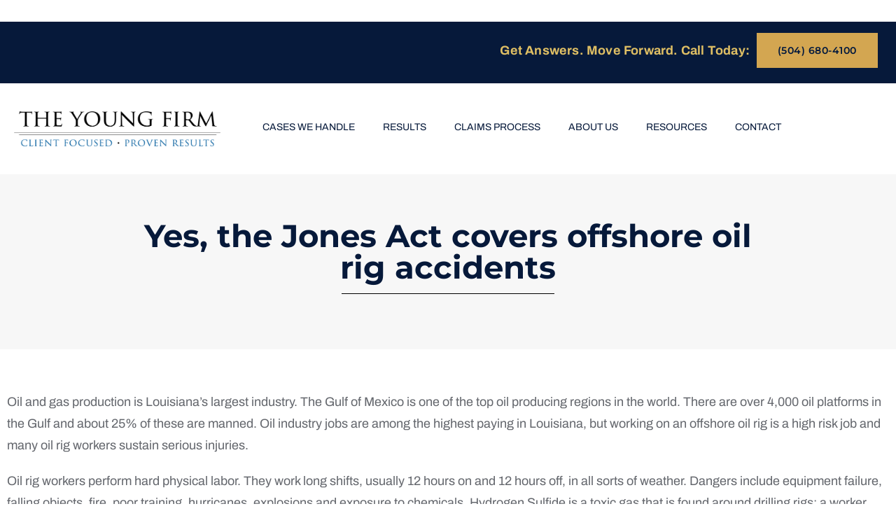

--- FILE ---
content_type: text/html; charset=UTF-8
request_url: https://www.jonesactlaw.com/library/jones-act-covers-offshore-rig-accidents/
body_size: 42531
content:
<!DOCTYPE html>
<html lang="en-US">
<head><meta charset="UTF-8"><script>if(navigator.userAgent.match(/MSIE|Internet Explorer/i)||navigator.userAgent.match(/Trident\/7\..*?rv:11/i)){var href=document.location.href;if(!href.match(/[?&]nowprocket/)){if(href.indexOf("?")==-1){if(href.indexOf("#")==-1){document.location.href=href+"?nowprocket=1"}else{document.location.href=href.replace("#","?nowprocket=1#")}}else{if(href.indexOf("#")==-1){document.location.href=href+"&nowprocket=1"}else{document.location.href=href.replace("#","&nowprocket=1#")}}}}</script><script>(()=>{class RocketLazyLoadScripts{constructor(){this.v="2.0.4",this.userEvents=["keydown","keyup","mousedown","mouseup","mousemove","mouseover","mouseout","touchmove","touchstart","touchend","touchcancel","wheel","click","dblclick","input"],this.attributeEvents=["onblur","onclick","oncontextmenu","ondblclick","onfocus","onmousedown","onmouseenter","onmouseleave","onmousemove","onmouseout","onmouseover","onmouseup","onmousewheel","onscroll","onsubmit"]}async t(){this.i(),this.o(),/iP(ad|hone)/.test(navigator.userAgent)&&this.h(),this.u(),this.l(this),this.m(),this.k(this),this.p(this),this._(),await Promise.all([this.R(),this.L()]),this.lastBreath=Date.now(),this.S(this),this.P(),this.D(),this.O(),this.M(),await this.C(this.delayedScripts.normal),await this.C(this.delayedScripts.defer),await this.C(this.delayedScripts.async),await this.T(),await this.F(),await this.j(),await this.A(),window.dispatchEvent(new Event("rocket-allScriptsLoaded")),this.everythingLoaded=!0,this.lastTouchEnd&&await new Promise(t=>setTimeout(t,500-Date.now()+this.lastTouchEnd)),this.I(),this.H(),this.U(),this.W()}i(){this.CSPIssue=sessionStorage.getItem("rocketCSPIssue"),document.addEventListener("securitypolicyviolation",t=>{this.CSPIssue||"script-src-elem"!==t.violatedDirective||"data"!==t.blockedURI||(this.CSPIssue=!0,sessionStorage.setItem("rocketCSPIssue",!0))},{isRocket:!0})}o(){window.addEventListener("pageshow",t=>{this.persisted=t.persisted,this.realWindowLoadedFired=!0},{isRocket:!0}),window.addEventListener("pagehide",()=>{this.onFirstUserAction=null},{isRocket:!0})}h(){let t;function e(e){t=e}window.addEventListener("touchstart",e,{isRocket:!0}),window.addEventListener("touchend",function i(o){o.changedTouches[0]&&t.changedTouches[0]&&Math.abs(o.changedTouches[0].pageX-t.changedTouches[0].pageX)<10&&Math.abs(o.changedTouches[0].pageY-t.changedTouches[0].pageY)<10&&o.timeStamp-t.timeStamp<200&&(window.removeEventListener("touchstart",e,{isRocket:!0}),window.removeEventListener("touchend",i,{isRocket:!0}),"INPUT"===o.target.tagName&&"text"===o.target.type||(o.target.dispatchEvent(new TouchEvent("touchend",{target:o.target,bubbles:!0})),o.target.dispatchEvent(new MouseEvent("mouseover",{target:o.target,bubbles:!0})),o.target.dispatchEvent(new PointerEvent("click",{target:o.target,bubbles:!0,cancelable:!0,detail:1,clientX:o.changedTouches[0].clientX,clientY:o.changedTouches[0].clientY})),event.preventDefault()))},{isRocket:!0})}q(t){this.userActionTriggered||("mousemove"!==t.type||this.firstMousemoveIgnored?"keyup"===t.type||"mouseover"===t.type||"mouseout"===t.type||(this.userActionTriggered=!0,this.onFirstUserAction&&this.onFirstUserAction()):this.firstMousemoveIgnored=!0),"click"===t.type&&t.preventDefault(),t.stopPropagation(),t.stopImmediatePropagation(),"touchstart"===this.lastEvent&&"touchend"===t.type&&(this.lastTouchEnd=Date.now()),"click"===t.type&&(this.lastTouchEnd=0),this.lastEvent=t.type,t.composedPath&&t.composedPath()[0].getRootNode()instanceof ShadowRoot&&(t.rocketTarget=t.composedPath()[0]),this.savedUserEvents.push(t)}u(){this.savedUserEvents=[],this.userEventHandler=this.q.bind(this),this.userEvents.forEach(t=>window.addEventListener(t,this.userEventHandler,{passive:!1,isRocket:!0})),document.addEventListener("visibilitychange",this.userEventHandler,{isRocket:!0})}U(){this.userEvents.forEach(t=>window.removeEventListener(t,this.userEventHandler,{passive:!1,isRocket:!0})),document.removeEventListener("visibilitychange",this.userEventHandler,{isRocket:!0}),this.savedUserEvents.forEach(t=>{(t.rocketTarget||t.target).dispatchEvent(new window[t.constructor.name](t.type,t))})}m(){const t="return false",e=Array.from(this.attributeEvents,t=>"data-rocket-"+t),i="["+this.attributeEvents.join("],[")+"]",o="[data-rocket-"+this.attributeEvents.join("],[data-rocket-")+"]",s=(e,i,o)=>{o&&o!==t&&(e.setAttribute("data-rocket-"+i,o),e["rocket"+i]=new Function("event",o),e.setAttribute(i,t))};new MutationObserver(t=>{for(const n of t)"attributes"===n.type&&(n.attributeName.startsWith("data-rocket-")||this.everythingLoaded?n.attributeName.startsWith("data-rocket-")&&this.everythingLoaded&&this.N(n.target,n.attributeName.substring(12)):s(n.target,n.attributeName,n.target.getAttribute(n.attributeName))),"childList"===n.type&&n.addedNodes.forEach(t=>{if(t.nodeType===Node.ELEMENT_NODE)if(this.everythingLoaded)for(const i of[t,...t.querySelectorAll(o)])for(const t of i.getAttributeNames())e.includes(t)&&this.N(i,t.substring(12));else for(const e of[t,...t.querySelectorAll(i)])for(const t of e.getAttributeNames())this.attributeEvents.includes(t)&&s(e,t,e.getAttribute(t))})}).observe(document,{subtree:!0,childList:!0,attributeFilter:[...this.attributeEvents,...e]})}I(){this.attributeEvents.forEach(t=>{document.querySelectorAll("[data-rocket-"+t+"]").forEach(e=>{this.N(e,t)})})}N(t,e){const i=t.getAttribute("data-rocket-"+e);i&&(t.setAttribute(e,i),t.removeAttribute("data-rocket-"+e))}k(t){Object.defineProperty(HTMLElement.prototype,"onclick",{get(){return this.rocketonclick||null},set(e){this.rocketonclick=e,this.setAttribute(t.everythingLoaded?"onclick":"data-rocket-onclick","this.rocketonclick(event)")}})}S(t){function e(e,i){let o=e[i];e[i]=null,Object.defineProperty(e,i,{get:()=>o,set(s){t.everythingLoaded?o=s:e["rocket"+i]=o=s}})}e(document,"onreadystatechange"),e(window,"onload"),e(window,"onpageshow");try{Object.defineProperty(document,"readyState",{get:()=>t.rocketReadyState,set(e){t.rocketReadyState=e},configurable:!0}),document.readyState="loading"}catch(t){console.log("WPRocket DJE readyState conflict, bypassing")}}l(t){this.originalAddEventListener=EventTarget.prototype.addEventListener,this.originalRemoveEventListener=EventTarget.prototype.removeEventListener,this.savedEventListeners=[],EventTarget.prototype.addEventListener=function(e,i,o){o&&o.isRocket||!t.B(e,this)&&!t.userEvents.includes(e)||t.B(e,this)&&!t.userActionTriggered||e.startsWith("rocket-")||t.everythingLoaded?t.originalAddEventListener.call(this,e,i,o):(t.savedEventListeners.push({target:this,remove:!1,type:e,func:i,options:o}),"mouseenter"!==e&&"mouseleave"!==e||t.originalAddEventListener.call(this,e,t.savedUserEvents.push,o))},EventTarget.prototype.removeEventListener=function(e,i,o){o&&o.isRocket||!t.B(e,this)&&!t.userEvents.includes(e)||t.B(e,this)&&!t.userActionTriggered||e.startsWith("rocket-")||t.everythingLoaded?t.originalRemoveEventListener.call(this,e,i,o):t.savedEventListeners.push({target:this,remove:!0,type:e,func:i,options:o})}}J(t,e){this.savedEventListeners=this.savedEventListeners.filter(i=>{let o=i.type,s=i.target||window;return e!==o||t!==s||(this.B(o,s)&&(i.type="rocket-"+o),this.$(i),!1)})}H(){EventTarget.prototype.addEventListener=this.originalAddEventListener,EventTarget.prototype.removeEventListener=this.originalRemoveEventListener,this.savedEventListeners.forEach(t=>this.$(t))}$(t){t.remove?this.originalRemoveEventListener.call(t.target,t.type,t.func,t.options):this.originalAddEventListener.call(t.target,t.type,t.func,t.options)}p(t){let e;function i(e){return t.everythingLoaded?e:e.split(" ").map(t=>"load"===t||t.startsWith("load.")?"rocket-jquery-load":t).join(" ")}function o(o){function s(e){const s=o.fn[e];o.fn[e]=o.fn.init.prototype[e]=function(){return this[0]===window&&t.userActionTriggered&&("string"==typeof arguments[0]||arguments[0]instanceof String?arguments[0]=i(arguments[0]):"object"==typeof arguments[0]&&Object.keys(arguments[0]).forEach(t=>{const e=arguments[0][t];delete arguments[0][t],arguments[0][i(t)]=e})),s.apply(this,arguments),this}}if(o&&o.fn&&!t.allJQueries.includes(o)){const e={DOMContentLoaded:[],"rocket-DOMContentLoaded":[]};for(const t in e)document.addEventListener(t,()=>{e[t].forEach(t=>t())},{isRocket:!0});o.fn.ready=o.fn.init.prototype.ready=function(i){function s(){parseInt(o.fn.jquery)>2?setTimeout(()=>i.bind(document)(o)):i.bind(document)(o)}return"function"==typeof i&&(t.realDomReadyFired?!t.userActionTriggered||t.fauxDomReadyFired?s():e["rocket-DOMContentLoaded"].push(s):e.DOMContentLoaded.push(s)),o([])},s("on"),s("one"),s("off"),t.allJQueries.push(o)}e=o}t.allJQueries=[],o(window.jQuery),Object.defineProperty(window,"jQuery",{get:()=>e,set(t){o(t)}})}P(){const t=new Map;document.write=document.writeln=function(e){const i=document.currentScript,o=document.createRange(),s=i.parentElement;let n=t.get(i);void 0===n&&(n=i.nextSibling,t.set(i,n));const c=document.createDocumentFragment();o.setStart(c,0),c.appendChild(o.createContextualFragment(e)),s.insertBefore(c,n)}}async R(){return new Promise(t=>{this.userActionTriggered?t():this.onFirstUserAction=t})}async L(){return new Promise(t=>{document.addEventListener("DOMContentLoaded",()=>{this.realDomReadyFired=!0,t()},{isRocket:!0})})}async j(){return this.realWindowLoadedFired?Promise.resolve():new Promise(t=>{window.addEventListener("load",t,{isRocket:!0})})}M(){this.pendingScripts=[];this.scriptsMutationObserver=new MutationObserver(t=>{for(const e of t)e.addedNodes.forEach(t=>{"SCRIPT"!==t.tagName||t.noModule||t.isWPRocket||this.pendingScripts.push({script:t,promise:new Promise(e=>{const i=()=>{const i=this.pendingScripts.findIndex(e=>e.script===t);i>=0&&this.pendingScripts.splice(i,1),e()};t.addEventListener("load",i,{isRocket:!0}),t.addEventListener("error",i,{isRocket:!0}),setTimeout(i,1e3)})})})}),this.scriptsMutationObserver.observe(document,{childList:!0,subtree:!0})}async F(){await this.X(),this.pendingScripts.length?(await this.pendingScripts[0].promise,await this.F()):this.scriptsMutationObserver.disconnect()}D(){this.delayedScripts={normal:[],async:[],defer:[]},document.querySelectorAll("script[type$=rocketlazyloadscript]").forEach(t=>{t.hasAttribute("data-rocket-src")?t.hasAttribute("async")&&!1!==t.async?this.delayedScripts.async.push(t):t.hasAttribute("defer")&&!1!==t.defer||"module"===t.getAttribute("data-rocket-type")?this.delayedScripts.defer.push(t):this.delayedScripts.normal.push(t):this.delayedScripts.normal.push(t)})}async _(){await this.L();let t=[];document.querySelectorAll("script[type$=rocketlazyloadscript][data-rocket-src]").forEach(e=>{let i=e.getAttribute("data-rocket-src");if(i&&!i.startsWith("data:")){i.startsWith("//")&&(i=location.protocol+i);try{const o=new URL(i).origin;o!==location.origin&&t.push({src:o,crossOrigin:e.crossOrigin||"module"===e.getAttribute("data-rocket-type")})}catch(t){}}}),t=[...new Map(t.map(t=>[JSON.stringify(t),t])).values()],this.Y(t,"preconnect")}async G(t){if(await this.K(),!0!==t.noModule||!("noModule"in HTMLScriptElement.prototype))return new Promise(e=>{let i;function o(){(i||t).setAttribute("data-rocket-status","executed"),e()}try{if(navigator.userAgent.includes("Firefox/")||""===navigator.vendor||this.CSPIssue)i=document.createElement("script"),[...t.attributes].forEach(t=>{let e=t.nodeName;"type"!==e&&("data-rocket-type"===e&&(e="type"),"data-rocket-src"===e&&(e="src"),i.setAttribute(e,t.nodeValue))}),t.text&&(i.text=t.text),t.nonce&&(i.nonce=t.nonce),i.hasAttribute("src")?(i.addEventListener("load",o,{isRocket:!0}),i.addEventListener("error",()=>{i.setAttribute("data-rocket-status","failed-network"),e()},{isRocket:!0}),setTimeout(()=>{i.isConnected||e()},1)):(i.text=t.text,o()),i.isWPRocket=!0,t.parentNode.replaceChild(i,t);else{const i=t.getAttribute("data-rocket-type"),s=t.getAttribute("data-rocket-src");i?(t.type=i,t.removeAttribute("data-rocket-type")):t.removeAttribute("type"),t.addEventListener("load",o,{isRocket:!0}),t.addEventListener("error",i=>{this.CSPIssue&&i.target.src.startsWith("data:")?(console.log("WPRocket: CSP fallback activated"),t.removeAttribute("src"),this.G(t).then(e)):(t.setAttribute("data-rocket-status","failed-network"),e())},{isRocket:!0}),s?(t.fetchPriority="high",t.removeAttribute("data-rocket-src"),t.src=s):t.src="data:text/javascript;base64,"+window.btoa(unescape(encodeURIComponent(t.text)))}}catch(i){t.setAttribute("data-rocket-status","failed-transform"),e()}});t.setAttribute("data-rocket-status","skipped")}async C(t){const e=t.shift();return e?(e.isConnected&&await this.G(e),this.C(t)):Promise.resolve()}O(){this.Y([...this.delayedScripts.normal,...this.delayedScripts.defer,...this.delayedScripts.async],"preload")}Y(t,e){this.trash=this.trash||[];let i=!0;var o=document.createDocumentFragment();t.forEach(t=>{const s=t.getAttribute&&t.getAttribute("data-rocket-src")||t.src;if(s&&!s.startsWith("data:")){const n=document.createElement("link");n.href=s,n.rel=e,"preconnect"!==e&&(n.as="script",n.fetchPriority=i?"high":"low"),t.getAttribute&&"module"===t.getAttribute("data-rocket-type")&&(n.crossOrigin=!0),t.crossOrigin&&(n.crossOrigin=t.crossOrigin),t.integrity&&(n.integrity=t.integrity),t.nonce&&(n.nonce=t.nonce),o.appendChild(n),this.trash.push(n),i=!1}}),document.head.appendChild(o)}W(){this.trash.forEach(t=>t.remove())}async T(){try{document.readyState="interactive"}catch(t){}this.fauxDomReadyFired=!0;try{await this.K(),this.J(document,"readystatechange"),document.dispatchEvent(new Event("rocket-readystatechange")),await this.K(),document.rocketonreadystatechange&&document.rocketonreadystatechange(),await this.K(),this.J(document,"DOMContentLoaded"),document.dispatchEvent(new Event("rocket-DOMContentLoaded")),await this.K(),this.J(window,"DOMContentLoaded"),window.dispatchEvent(new Event("rocket-DOMContentLoaded"))}catch(t){console.error(t)}}async A(){try{document.readyState="complete"}catch(t){}try{await this.K(),this.J(document,"readystatechange"),document.dispatchEvent(new Event("rocket-readystatechange")),await this.K(),document.rocketonreadystatechange&&document.rocketonreadystatechange(),await this.K(),this.J(window,"load"),window.dispatchEvent(new Event("rocket-load")),await this.K(),window.rocketonload&&window.rocketonload(),await this.K(),this.allJQueries.forEach(t=>t(window).trigger("rocket-jquery-load")),await this.K(),this.J(window,"pageshow");const t=new Event("rocket-pageshow");t.persisted=this.persisted,window.dispatchEvent(t),await this.K(),window.rocketonpageshow&&window.rocketonpageshow({persisted:this.persisted})}catch(t){console.error(t)}}async K(){Date.now()-this.lastBreath>45&&(await this.X(),this.lastBreath=Date.now())}async X(){return document.hidden?new Promise(t=>setTimeout(t)):new Promise(t=>requestAnimationFrame(t))}B(t,e){return e===document&&"readystatechange"===t||(e===document&&"DOMContentLoaded"===t||(e===window&&"DOMContentLoaded"===t||(e===window&&"load"===t||e===window&&"pageshow"===t)))}static run(){(new RocketLazyLoadScripts).t()}}RocketLazyLoadScripts.run()})();</script>
	
	<meta name="viewport" content="width=device-width, initial-scale=1.0, viewport-fit=cover" />		<script type="rocketlazyloadscript" data-minify="1" async data-rocket-src="https://www.jonesactlaw.com/wp-content/cache/min/1/i/62ae041c29f240fb725c3077055ee941.js?ver=1767904559" class="ct_clicktrue"></script><meta name='robots' content='index, follow, max-image-preview:large, max-snippet:-1, max-video-preview:-1' />
<script type="rocketlazyloadscript" data-minify="1" id="cookieyes" data-rocket-type="text/javascript" data-rocket-src="https://www.jonesactlaw.com/wp-content/cache/min/1/client_data/c19b28d902b4e8ab2885223d/script.js?ver=1767904559" data-rocket-defer defer></script>
	<!-- This site is optimized with the Yoast SEO Premium plugin v26.7 (Yoast SEO v26.7) - https://yoast.com/wordpress/plugins/seo/ -->
	<title>How the Jones Act Covers Offshore Rig Accidents</title>
<link data-rocket-prefetch href="https://apai.simpli.fi" rel="dns-prefetch">
<link data-rocket-prefetch href="https://fonts.googleapis.com" rel="dns-prefetch">
<link data-rocket-prefetch href="https://fonts.gstatic.com" rel="dns-prefetch">
<link data-rocket-prefetch href="https://cdn.trustindex.io" rel="dns-prefetch">
<link data-rocket-preload as="style" href="https://fonts.googleapis.com/css?family=Archivo%3A100%2C200%2C300%2C400%2C500%2C600%2C700%2C800%2C900100italic%2C200italic%2C300italic%2C400italic%2C500italic%2C600italic%2C700italic%2C800italic%2C900italic%7CMontserrat%3A100%2C200%2C300%2C400%2C500%2C600%2C700%2C800%2C900100italic%2C200italic%2C300italic%2C400italic%2C500italic%2C600italic%2C700italic%2C800italic%2C900italic%7CPlayfair%20Display%3A100%2C200%2C300%2C400%2C500%2C600%2C700%2C800%2C900100italic%2C200italic%2C300italic%2C400italic%2C500italic%2C600italic%2C700italic%2C800italic%2C900italic&#038;subset=latin&#038;display=swap" rel="preload">
<link href="https://fonts.googleapis.com/css?family=Archivo%3A100%2C200%2C300%2C400%2C500%2C600%2C700%2C800%2C900100italic%2C200italic%2C300italic%2C400italic%2C500italic%2C600italic%2C700italic%2C800italic%2C900italic%7CMontserrat%3A100%2C200%2C300%2C400%2C500%2C600%2C700%2C800%2C900100italic%2C200italic%2C300italic%2C400italic%2C500italic%2C600italic%2C700italic%2C800italic%2C900italic%7CPlayfair%20Display%3A100%2C200%2C300%2C400%2C500%2C600%2C700%2C800%2C900100italic%2C200italic%2C300italic%2C400italic%2C500italic%2C600italic%2C700italic%2C800italic%2C900italic&#038;subset=latin&#038;display=swap" media="print" onload="this.media=&#039;all&#039;" rel="stylesheet">
<style id="wpr-usedcss">.fluid-width-video-wrapper{width:100%;position:relative;padding:0}.fluid-width-video-wrapper embed,.fluid-width-video-wrapper iframe,.fluid-width-video-wrapper object{position:absolute;top:0;left:0;width:100%;height:100%}img:is([sizes=auto i],[sizes^="auto," i]){contain-intrinsic-size:3000px 1500px}[class*=" iconsmind-"],[class^=iconsmind-]{font-family:iconsmind;speak:none;font-style:normal;font-weight:400;font-variant:normal;text-transform:none;line-height:1;-webkit-font-smoothing:antialiased;-moz-osx-font-smoothing:grayscale}[class*=" fe-"],[class^=fe-]{display:inline-block;font-family:Feather;speak:none;font-style:normal;font-weight:400;font-variant:normal;text-transform:none;line-height:inherit;-webkit-font-smoothing:antialiased;-moz-osx-font-smoothing:grayscale}.fe-chevron-left:before{content:"\e92f"}.fe-chevron-right:before{content:"\e930"}img.emoji{display:inline!important;border:none!important;box-shadow:none!important;height:1em!important;width:1em!important;margin:0 .07em!important;vertical-align:-.1em!important;background:0 0!important;padding:0!important}:where(.wp-block-button__link){border-radius:9999px;box-shadow:none;padding:calc(.667em + 2px) calc(1.333em + 2px);text-decoration:none}:root :where(.wp-block-button .wp-block-button__link.is-style-outline),:root :where(.wp-block-button.is-style-outline>.wp-block-button__link){border:2px solid;padding:.667em 1.333em}:root :where(.wp-block-button .wp-block-button__link.is-style-outline:not(.has-text-color)),:root :where(.wp-block-button.is-style-outline>.wp-block-button__link:not(.has-text-color)){color:currentColor}:root :where(.wp-block-button .wp-block-button__link.is-style-outline:not(.has-background)),:root :where(.wp-block-button.is-style-outline>.wp-block-button__link:not(.has-background)){background-color:initial;background-image:none}:where(.wp-block-calendar table:not(.has-background) th){background:#ddd}:where(.wp-block-columns){margin-bottom:1.75em}:where(.wp-block-columns.has-background){padding:1.25em 2.375em}:where(.wp-block-post-comments input[type=submit]){border:none}:where(.wp-block-cover-image:not(.has-text-color)),:where(.wp-block-cover:not(.has-text-color)){color:#fff}:where(.wp-block-cover-image.is-light:not(.has-text-color)),:where(.wp-block-cover.is-light:not(.has-text-color)){color:#000}:root :where(.wp-block-cover h1:not(.has-text-color)),:root :where(.wp-block-cover h2:not(.has-text-color)),:root :where(.wp-block-cover h3:not(.has-text-color)),:root :where(.wp-block-cover h4:not(.has-text-color)),:root :where(.wp-block-cover h5:not(.has-text-color)),:root :where(.wp-block-cover h6:not(.has-text-color)),:root :where(.wp-block-cover p:not(.has-text-color)){color:inherit}:where(.wp-block-file){margin-bottom:1.5em}:where(.wp-block-file__button){border-radius:2em;display:inline-block;padding:.5em 1em}:where(.wp-block-file__button):is(a):active,:where(.wp-block-file__button):is(a):focus,:where(.wp-block-file__button):is(a):hover,:where(.wp-block-file__button):is(a):visited{box-shadow:none;color:#fff;opacity:.85;text-decoration:none}:where(.wp-block-group.wp-block-group-is-layout-constrained){position:relative}:root :where(.wp-block-image.is-style-rounded img,.wp-block-image .is-style-rounded img){border-radius:9999px}:where(.wp-block-latest-comments:not([style*=line-height] .wp-block-latest-comments__comment)){line-height:1.1}:where(.wp-block-latest-comments:not([style*=line-height] .wp-block-latest-comments__comment-excerpt p)){line-height:1.8}:root :where(.wp-block-latest-posts.is-grid){padding:0}:root :where(.wp-block-latest-posts.wp-block-latest-posts__list){padding-left:0}ul{box-sizing:border-box}:root :where(.wp-block-list.has-background){padding:1.25em 2.375em}:where(.wp-block-navigation.has-background .wp-block-navigation-item a:not(.wp-element-button)),:where(.wp-block-navigation.has-background .wp-block-navigation-submenu a:not(.wp-element-button)){padding:.5em 1em}:where(.wp-block-navigation .wp-block-navigation__submenu-container .wp-block-navigation-item a:not(.wp-element-button)),:where(.wp-block-navigation .wp-block-navigation__submenu-container .wp-block-navigation-submenu a:not(.wp-element-button)),:where(.wp-block-navigation .wp-block-navigation__submenu-container .wp-block-navigation-submenu button.wp-block-navigation-item__content),:where(.wp-block-navigation .wp-block-navigation__submenu-container .wp-block-pages-list__item button.wp-block-navigation-item__content){padding:.5em 1em}:root :where(p.has-background){padding:1.25em 2.375em}:where(p.has-text-color:not(.has-link-color)) a{color:inherit}:where(.wp-block-post-comments-form) input:not([type=submit]),:where(.wp-block-post-comments-form) textarea{border:1px solid #949494;font-family:inherit;font-size:1em}:where(.wp-block-post-comments-form) input:where(:not([type=submit]):not([type=checkbox])),:where(.wp-block-post-comments-form) textarea{padding:calc(.667em + 2px)}:where(.wp-block-post-excerpt){box-sizing:border-box;margin-bottom:var(--wp--style--block-gap);margin-top:var(--wp--style--block-gap)}:where(.wp-block-preformatted.has-background){padding:1.25em 2.375em}:where(.wp-block-search__button){border:1px solid #ccc;padding:6px 10px}:where(.wp-block-search__input){font-family:inherit;font-size:inherit;font-style:inherit;font-weight:inherit;letter-spacing:inherit;line-height:inherit;text-transform:inherit}:where(.wp-block-search__button-inside .wp-block-search__inside-wrapper){border:1px solid #949494;box-sizing:border-box;padding:4px}:where(.wp-block-search__button-inside .wp-block-search__inside-wrapper) .wp-block-search__input{border:none;border-radius:0;padding:0 4px}:where(.wp-block-search__button-inside .wp-block-search__inside-wrapper) .wp-block-search__input:focus{outline:0}:where(.wp-block-search__button-inside .wp-block-search__inside-wrapper) :where(.wp-block-search__button){padding:4px 8px}:root :where(.wp-block-separator.is-style-dots){height:auto;line-height:1;text-align:center}:root :where(.wp-block-separator.is-style-dots):before{color:currentColor;content:"···";font-family:serif;font-size:1.5em;letter-spacing:2em;padding-left:2em}:root :where(.wp-block-site-logo.is-style-rounded){border-radius:9999px}:where(.wp-block-social-links:not(.is-style-logos-only)) .wp-social-link{background-color:#f0f0f0;color:#444}:where(.wp-block-social-links:not(.is-style-logos-only)) .wp-social-link-amazon{background-color:#f90;color:#fff}:where(.wp-block-social-links:not(.is-style-logos-only)) .wp-social-link-bandcamp{background-color:#1ea0c3;color:#fff}:where(.wp-block-social-links:not(.is-style-logos-only)) .wp-social-link-behance{background-color:#0757fe;color:#fff}:where(.wp-block-social-links:not(.is-style-logos-only)) .wp-social-link-bluesky{background-color:#0a7aff;color:#fff}:where(.wp-block-social-links:not(.is-style-logos-only)) .wp-social-link-codepen{background-color:#1e1f26;color:#fff}:where(.wp-block-social-links:not(.is-style-logos-only)) .wp-social-link-deviantart{background-color:#02e49b;color:#fff}:where(.wp-block-social-links:not(.is-style-logos-only)) .wp-social-link-dribbble{background-color:#e94c89;color:#fff}:where(.wp-block-social-links:not(.is-style-logos-only)) .wp-social-link-dropbox{background-color:#4280ff;color:#fff}:where(.wp-block-social-links:not(.is-style-logos-only)) .wp-social-link-etsy{background-color:#f45800;color:#fff}:where(.wp-block-social-links:not(.is-style-logos-only)) .wp-social-link-facebook{background-color:#0866ff;color:#fff}:where(.wp-block-social-links:not(.is-style-logos-only)) .wp-social-link-fivehundredpx{background-color:#000;color:#fff}:where(.wp-block-social-links:not(.is-style-logos-only)) .wp-social-link-flickr{background-color:#0461dd;color:#fff}:where(.wp-block-social-links:not(.is-style-logos-only)) .wp-social-link-foursquare{background-color:#e65678;color:#fff}:where(.wp-block-social-links:not(.is-style-logos-only)) .wp-social-link-github{background-color:#24292d;color:#fff}:where(.wp-block-social-links:not(.is-style-logos-only)) .wp-social-link-goodreads{background-color:#eceadd;color:#382110}:where(.wp-block-social-links:not(.is-style-logos-only)) .wp-social-link-google{background-color:#ea4434;color:#fff}:where(.wp-block-social-links:not(.is-style-logos-only)) .wp-social-link-gravatar{background-color:#1d4fc4;color:#fff}:where(.wp-block-social-links:not(.is-style-logos-only)) .wp-social-link-instagram{background-color:#f00075;color:#fff}:where(.wp-block-social-links:not(.is-style-logos-only)) .wp-social-link-lastfm{background-color:#e21b24;color:#fff}:where(.wp-block-social-links:not(.is-style-logos-only)) .wp-social-link-linkedin{background-color:#0d66c2;color:#fff}:where(.wp-block-social-links:not(.is-style-logos-only)) .wp-social-link-mastodon{background-color:#3288d4;color:#fff}:where(.wp-block-social-links:not(.is-style-logos-only)) .wp-social-link-medium{background-color:#000;color:#fff}:where(.wp-block-social-links:not(.is-style-logos-only)) .wp-social-link-meetup{background-color:#f6405f;color:#fff}:where(.wp-block-social-links:not(.is-style-logos-only)) .wp-social-link-patreon{background-color:#000;color:#fff}:where(.wp-block-social-links:not(.is-style-logos-only)) .wp-social-link-pinterest{background-color:#e60122;color:#fff}:where(.wp-block-social-links:not(.is-style-logos-only)) .wp-social-link-pocket{background-color:#ef4155;color:#fff}:where(.wp-block-social-links:not(.is-style-logos-only)) .wp-social-link-reddit{background-color:#ff4500;color:#fff}:where(.wp-block-social-links:not(.is-style-logos-only)) .wp-social-link-skype{background-color:#0478d7;color:#fff}:where(.wp-block-social-links:not(.is-style-logos-only)) .wp-social-link-snapchat{background-color:#fefc00;color:#fff;stroke:#000}:where(.wp-block-social-links:not(.is-style-logos-only)) .wp-social-link-soundcloud{background-color:#ff5600;color:#fff}:where(.wp-block-social-links:not(.is-style-logos-only)) .wp-social-link-spotify{background-color:#1bd760;color:#fff}:where(.wp-block-social-links:not(.is-style-logos-only)) .wp-social-link-telegram{background-color:#2aabee;color:#fff}:where(.wp-block-social-links:not(.is-style-logos-only)) .wp-social-link-threads{background-color:#000;color:#fff}:where(.wp-block-social-links:not(.is-style-logos-only)) .wp-social-link-tiktok{background-color:#000;color:#fff}:where(.wp-block-social-links:not(.is-style-logos-only)) .wp-social-link-tumblr{background-color:#011835;color:#fff}:where(.wp-block-social-links:not(.is-style-logos-only)) .wp-social-link-twitch{background-color:#6440a4;color:#fff}:where(.wp-block-social-links:not(.is-style-logos-only)) .wp-social-link-twitter{background-color:#1da1f2;color:#fff}:where(.wp-block-social-links:not(.is-style-logos-only)) .wp-social-link-vimeo{background-color:#1eb7ea;color:#fff}:where(.wp-block-social-links:not(.is-style-logos-only)) .wp-social-link-vk{background-color:#4680c2;color:#fff}:where(.wp-block-social-links:not(.is-style-logos-only)) .wp-social-link-wordpress{background-color:#3499cd;color:#fff}:where(.wp-block-social-links:not(.is-style-logos-only)) .wp-social-link-whatsapp{background-color:#25d366;color:#fff}:where(.wp-block-social-links:not(.is-style-logos-only)) .wp-social-link-x{background-color:#000;color:#fff}:where(.wp-block-social-links:not(.is-style-logos-only)) .wp-social-link-yelp{background-color:#d32422;color:#fff}:where(.wp-block-social-links:not(.is-style-logos-only)) .wp-social-link-youtube{background-color:red;color:#fff}:where(.wp-block-social-links.is-style-logos-only) .wp-social-link{background:0 0}:where(.wp-block-social-links.is-style-logos-only) .wp-social-link svg{height:1.25em;width:1.25em}:where(.wp-block-social-links.is-style-logos-only) .wp-social-link-amazon{color:#f90}:where(.wp-block-social-links.is-style-logos-only) .wp-social-link-bandcamp{color:#1ea0c3}:where(.wp-block-social-links.is-style-logos-only) .wp-social-link-behance{color:#0757fe}:where(.wp-block-social-links.is-style-logos-only) .wp-social-link-bluesky{color:#0a7aff}:where(.wp-block-social-links.is-style-logos-only) .wp-social-link-codepen{color:#1e1f26}:where(.wp-block-social-links.is-style-logos-only) .wp-social-link-deviantart{color:#02e49b}:where(.wp-block-social-links.is-style-logos-only) .wp-social-link-dribbble{color:#e94c89}:where(.wp-block-social-links.is-style-logos-only) .wp-social-link-dropbox{color:#4280ff}:where(.wp-block-social-links.is-style-logos-only) .wp-social-link-etsy{color:#f45800}:where(.wp-block-social-links.is-style-logos-only) .wp-social-link-facebook{color:#0866ff}:where(.wp-block-social-links.is-style-logos-only) .wp-social-link-fivehundredpx{color:#000}:where(.wp-block-social-links.is-style-logos-only) .wp-social-link-flickr{color:#0461dd}:where(.wp-block-social-links.is-style-logos-only) .wp-social-link-foursquare{color:#e65678}:where(.wp-block-social-links.is-style-logos-only) .wp-social-link-github{color:#24292d}:where(.wp-block-social-links.is-style-logos-only) .wp-social-link-goodreads{color:#382110}:where(.wp-block-social-links.is-style-logos-only) .wp-social-link-google{color:#ea4434}:where(.wp-block-social-links.is-style-logos-only) .wp-social-link-gravatar{color:#1d4fc4}:where(.wp-block-social-links.is-style-logos-only) .wp-social-link-instagram{color:#f00075}:where(.wp-block-social-links.is-style-logos-only) .wp-social-link-lastfm{color:#e21b24}:where(.wp-block-social-links.is-style-logos-only) .wp-social-link-linkedin{color:#0d66c2}:where(.wp-block-social-links.is-style-logos-only) .wp-social-link-mastodon{color:#3288d4}:where(.wp-block-social-links.is-style-logos-only) .wp-social-link-medium{color:#000}:where(.wp-block-social-links.is-style-logos-only) .wp-social-link-meetup{color:#f6405f}:where(.wp-block-social-links.is-style-logos-only) .wp-social-link-patreon{color:#000}:where(.wp-block-social-links.is-style-logos-only) .wp-social-link-pinterest{color:#e60122}:where(.wp-block-social-links.is-style-logos-only) .wp-social-link-pocket{color:#ef4155}:where(.wp-block-social-links.is-style-logos-only) .wp-social-link-reddit{color:#ff4500}:where(.wp-block-social-links.is-style-logos-only) .wp-social-link-skype{color:#0478d7}:where(.wp-block-social-links.is-style-logos-only) .wp-social-link-snapchat{color:#fff;stroke:#000}:where(.wp-block-social-links.is-style-logos-only) .wp-social-link-soundcloud{color:#ff5600}:where(.wp-block-social-links.is-style-logos-only) .wp-social-link-spotify{color:#1bd760}:where(.wp-block-social-links.is-style-logos-only) .wp-social-link-telegram{color:#2aabee}:where(.wp-block-social-links.is-style-logos-only) .wp-social-link-threads{color:#000}:where(.wp-block-social-links.is-style-logos-only) .wp-social-link-tiktok{color:#000}:where(.wp-block-social-links.is-style-logos-only) .wp-social-link-tumblr{color:#011835}:where(.wp-block-social-links.is-style-logos-only) .wp-social-link-twitch{color:#6440a4}:where(.wp-block-social-links.is-style-logos-only) .wp-social-link-twitter{color:#1da1f2}:where(.wp-block-social-links.is-style-logos-only) .wp-social-link-vimeo{color:#1eb7ea}:where(.wp-block-social-links.is-style-logos-only) .wp-social-link-vk{color:#4680c2}:where(.wp-block-social-links.is-style-logos-only) .wp-social-link-whatsapp{color:#25d366}:where(.wp-block-social-links.is-style-logos-only) .wp-social-link-wordpress{color:#3499cd}:where(.wp-block-social-links.is-style-logos-only) .wp-social-link-x{color:#000}:where(.wp-block-social-links.is-style-logos-only) .wp-social-link-yelp{color:#d32422}:where(.wp-block-social-links.is-style-logos-only) .wp-social-link-youtube{color:red}:root :where(.wp-block-social-links .wp-social-link a){padding:.25em}:root :where(.wp-block-social-links.is-style-logos-only .wp-social-link a){padding:0}:root :where(.wp-block-social-links.is-style-pill-shape .wp-social-link a){padding-left:.66667em;padding-right:.66667em}:root :where(.wp-block-tag-cloud.is-style-outline){display:flex;flex-wrap:wrap;gap:1ch}:root :where(.wp-block-tag-cloud.is-style-outline a){border:1px solid;font-size:unset!important;margin-right:0;padding:1ch 2ch;text-decoration:none!important}:root :where(.wp-block-table-of-contents){box-sizing:border-box}:where(.wp-block-term-description){box-sizing:border-box;margin-bottom:var(--wp--style--block-gap);margin-top:var(--wp--style--block-gap)}:where(pre.wp-block-verse){font-family:inherit}:root{--wp--preset--font-size--normal:16px;--wp--preset--font-size--huge:42px}html :where(.has-border-color){border-style:solid}html :where([style*=border-top-color]){border-top-style:solid}html :where([style*=border-right-color]){border-right-style:solid}html :where([style*=border-bottom-color]){border-bottom-style:solid}html :where([style*=border-left-color]){border-left-style:solid}html :where([style*=border-width]){border-style:solid}html :where([style*=border-top-width]){border-top-style:solid}html :where([style*=border-right-width]){border-right-style:solid}html :where([style*=border-bottom-width]){border-bottom-style:solid}html :where([style*=border-left-width]){border-left-style:solid}html :where(img[class*=wp-image-]){height:auto;max-width:100%}:where(figure){margin:0 0 1em}html :where(.is-position-sticky){--wp-admin--admin-bar--position-offset:var(--wp-admin--admin-bar--height,0px)}@media screen and (max-width:600px){html :where(.is-position-sticky){--wp-admin--admin-bar--position-offset:0px}}:root{--wp--preset--aspect-ratio--square:1;--wp--preset--aspect-ratio--4-3:4/3;--wp--preset--aspect-ratio--3-4:3/4;--wp--preset--aspect-ratio--3-2:3/2;--wp--preset--aspect-ratio--2-3:2/3;--wp--preset--aspect-ratio--16-9:16/9;--wp--preset--aspect-ratio--9-16:9/16;--wp--preset--color--black:#000000;--wp--preset--color--cyan-bluish-gray:#abb8c3;--wp--preset--color--white:#ffffff;--wp--preset--color--pale-pink:#f78da7;--wp--preset--color--vivid-red:#cf2e2e;--wp--preset--color--luminous-vivid-orange:#ff6900;--wp--preset--color--luminous-vivid-amber:#fcb900;--wp--preset--color--light-green-cyan:#7bdcb5;--wp--preset--color--vivid-green-cyan:#00d084;--wp--preset--color--pale-cyan-blue:#8ed1fc;--wp--preset--color--vivid-cyan-blue:#0693e3;--wp--preset--color--vivid-purple:#9b51e0;--wp--preset--gradient--vivid-cyan-blue-to-vivid-purple:linear-gradient(135deg,rgba(6, 147, 227, 1) 0%,rgb(155, 81, 224) 100%);--wp--preset--gradient--light-green-cyan-to-vivid-green-cyan:linear-gradient(135deg,rgb(122, 220, 180) 0%,rgb(0, 208, 130) 100%);--wp--preset--gradient--luminous-vivid-amber-to-luminous-vivid-orange:linear-gradient(135deg,rgba(252, 185, 0, 1) 0%,rgba(255, 105, 0, 1) 100%);--wp--preset--gradient--luminous-vivid-orange-to-vivid-red:linear-gradient(135deg,rgba(255, 105, 0, 1) 0%,rgb(207, 46, 46) 100%);--wp--preset--gradient--very-light-gray-to-cyan-bluish-gray:linear-gradient(135deg,rgb(238, 238, 238) 0%,rgb(169, 184, 195) 100%);--wp--preset--gradient--cool-to-warm-spectrum:linear-gradient(135deg,rgb(74, 234, 220) 0%,rgb(151, 120, 209) 20%,rgb(207, 42, 186) 40%,rgb(238, 44, 130) 60%,rgb(251, 105, 98) 80%,rgb(254, 248, 76) 100%);--wp--preset--gradient--blush-light-purple:linear-gradient(135deg,rgb(255, 206, 236) 0%,rgb(152, 150, 240) 100%);--wp--preset--gradient--blush-bordeaux:linear-gradient(135deg,rgb(254, 205, 165) 0%,rgb(254, 45, 45) 50%,rgb(107, 0, 62) 100%);--wp--preset--gradient--luminous-dusk:linear-gradient(135deg,rgb(255, 203, 112) 0%,rgb(199, 81, 192) 50%,rgb(65, 88, 208) 100%);--wp--preset--gradient--pale-ocean:linear-gradient(135deg,rgb(255, 245, 203) 0%,rgb(182, 227, 212) 50%,rgb(51, 167, 181) 100%);--wp--preset--gradient--electric-grass:linear-gradient(135deg,rgb(202, 248, 128) 0%,rgb(113, 206, 126) 100%);--wp--preset--gradient--midnight:linear-gradient(135deg,rgb(2, 3, 129) 0%,rgb(40, 116, 252) 100%);--wp--preset--font-size--small:13px;--wp--preset--font-size--medium:20px;--wp--preset--font-size--large:36px;--wp--preset--font-size--x-large:42px;--wp--preset--spacing--20:0.44rem;--wp--preset--spacing--30:0.67rem;--wp--preset--spacing--40:1rem;--wp--preset--spacing--50:1.5rem;--wp--preset--spacing--60:2.25rem;--wp--preset--spacing--70:3.38rem;--wp--preset--spacing--80:5.06rem;--wp--preset--shadow--natural:6px 6px 9px rgba(0, 0, 0, .2);--wp--preset--shadow--deep:12px 12px 50px rgba(0, 0, 0, .4);--wp--preset--shadow--sharp:6px 6px 0px rgba(0, 0, 0, .2);--wp--preset--shadow--outlined:6px 6px 0px -3px rgba(255, 255, 255, 1),6px 6px rgba(0, 0, 0, 1);--wp--preset--shadow--crisp:6px 6px 0px rgba(0, 0, 0, 1)}:where(.is-layout-flex){gap:.5em}:where(.is-layout-grid){gap:.5em}:where(.wp-block-post-template.is-layout-flex){gap:1.25em}:where(.wp-block-post-template.is-layout-grid){gap:1.25em}:where(.wp-block-columns.is-layout-flex){gap:2em}:where(.wp-block-columns.is-layout-grid){gap:2em}:root :where(.wp-block-pullquote){font-size:1.5em;line-height:1.6}textarea.chained-quiz-frontend{width:100%}.passster-error{width:100%;text-align:center;float:left;padding:10px;background:#e95353;color:#fff;font-size:16px;display:none;box-sizing:border-box}.ps-loader{width:30%;margin:0 auto 10px;display:none}@font-face{font-display:swap;font-family:Archivo;font-style:italic;font-weight:100;font-stretch:100%;src:url(https://fonts.gstatic.com/s/archivo/v19/k3kBo8UDI-1M0wlSfdzyIEkpwTM29hr-8mTYCxCmuA.woff2) format('woff2');unicode-range:U+0000-00FF,U+0131,U+0152-0153,U+02BB-02BC,U+02C6,U+02DA,U+02DC,U+0304,U+0308,U+0329,U+2000-206F,U+20AC,U+2122,U+2191,U+2193,U+2212,U+2215,U+FEFF,U+FFFD}@font-face{font-display:swap;font-family:Archivo;font-style:italic;font-weight:200;font-stretch:100%;src:url(https://fonts.gstatic.com/s/archivo/v19/k3kBo8UDI-1M0wlSfdzyIEkpwTM29hr-8mTYCxCmuA.woff2) format('woff2');unicode-range:U+0000-00FF,U+0131,U+0152-0153,U+02BB-02BC,U+02C6,U+02DA,U+02DC,U+0304,U+0308,U+0329,U+2000-206F,U+20AC,U+2122,U+2191,U+2193,U+2212,U+2215,U+FEFF,U+FFFD}@font-face{font-display:swap;font-family:Archivo;font-style:italic;font-weight:300;font-stretch:100%;src:url(https://fonts.gstatic.com/s/archivo/v19/k3kBo8UDI-1M0wlSfdzyIEkpwTM29hr-8mTYCxCmuA.woff2) format('woff2');unicode-range:U+0000-00FF,U+0131,U+0152-0153,U+02BB-02BC,U+02C6,U+02DA,U+02DC,U+0304,U+0308,U+0329,U+2000-206F,U+20AC,U+2122,U+2191,U+2193,U+2212,U+2215,U+FEFF,U+FFFD}@font-face{font-display:swap;font-family:Archivo;font-style:italic;font-weight:400;font-stretch:100%;src:url(https://fonts.gstatic.com/s/archivo/v19/k3kBo8UDI-1M0wlSfdzyIEkpwTM29hr-8mTYCxCmuA.woff2) format('woff2');unicode-range:U+0000-00FF,U+0131,U+0152-0153,U+02BB-02BC,U+02C6,U+02DA,U+02DC,U+0304,U+0308,U+0329,U+2000-206F,U+20AC,U+2122,U+2191,U+2193,U+2212,U+2215,U+FEFF,U+FFFD}@font-face{font-display:swap;font-family:Archivo;font-style:italic;font-weight:500;font-stretch:100%;src:url(https://fonts.gstatic.com/s/archivo/v19/k3kBo8UDI-1M0wlSfdzyIEkpwTM29hr-8mTYCxCmuA.woff2) format('woff2');unicode-range:U+0000-00FF,U+0131,U+0152-0153,U+02BB-02BC,U+02C6,U+02DA,U+02DC,U+0304,U+0308,U+0329,U+2000-206F,U+20AC,U+2122,U+2191,U+2193,U+2212,U+2215,U+FEFF,U+FFFD}@font-face{font-display:swap;font-family:Archivo;font-style:italic;font-weight:600;font-stretch:100%;src:url(https://fonts.gstatic.com/s/archivo/v19/k3kBo8UDI-1M0wlSfdzyIEkpwTM29hr-8mTYCxCmuA.woff2) format('woff2');unicode-range:U+0000-00FF,U+0131,U+0152-0153,U+02BB-02BC,U+02C6,U+02DA,U+02DC,U+0304,U+0308,U+0329,U+2000-206F,U+20AC,U+2122,U+2191,U+2193,U+2212,U+2215,U+FEFF,U+FFFD}@font-face{font-display:swap;font-family:Archivo;font-style:italic;font-weight:700;font-stretch:100%;src:url(https://fonts.gstatic.com/s/archivo/v19/k3kBo8UDI-1M0wlSfdzyIEkpwTM29hr-8mTYCxCmuA.woff2) format('woff2');unicode-range:U+0000-00FF,U+0131,U+0152-0153,U+02BB-02BC,U+02C6,U+02DA,U+02DC,U+0304,U+0308,U+0329,U+2000-206F,U+20AC,U+2122,U+2191,U+2193,U+2212,U+2215,U+FEFF,U+FFFD}@font-face{font-display:swap;font-family:Archivo;font-style:italic;font-weight:800;font-stretch:100%;src:url(https://fonts.gstatic.com/s/archivo/v19/k3kBo8UDI-1M0wlSfdzyIEkpwTM29hr-8mTYCxCmuA.woff2) format('woff2');unicode-range:U+0000-00FF,U+0131,U+0152-0153,U+02BB-02BC,U+02C6,U+02DA,U+02DC,U+0304,U+0308,U+0329,U+2000-206F,U+20AC,U+2122,U+2191,U+2193,U+2212,U+2215,U+FEFF,U+FFFD}@font-face{font-display:swap;font-family:Archivo;font-style:italic;font-weight:900;font-stretch:100%;src:url(https://fonts.gstatic.com/s/archivo/v19/k3kBo8UDI-1M0wlSfdzyIEkpwTM29hr-8mTYCxCmuA.woff2) format('woff2');unicode-range:U+0000-00FF,U+0131,U+0152-0153,U+02BB-02BC,U+02C6,U+02DA,U+02DC,U+0304,U+0308,U+0329,U+2000-206F,U+20AC,U+2122,U+2191,U+2193,U+2212,U+2215,U+FEFF,U+FFFD}@font-face{font-display:swap;font-family:Archivo;font-style:normal;font-weight:100;font-stretch:100%;src:url(https://fonts.gstatic.com/s/archivo/v19/k3kPo8UDI-1M0wlSV9XAw6lQkqWY8Q82sLydOxI.woff2) format('woff2');unicode-range:U+0000-00FF,U+0131,U+0152-0153,U+02BB-02BC,U+02C6,U+02DA,U+02DC,U+0304,U+0308,U+0329,U+2000-206F,U+20AC,U+2122,U+2191,U+2193,U+2212,U+2215,U+FEFF,U+FFFD}@font-face{font-display:swap;font-family:Archivo;font-style:normal;font-weight:200;font-stretch:100%;src:url(https://fonts.gstatic.com/s/archivo/v19/k3kPo8UDI-1M0wlSV9XAw6lQkqWY8Q82sLydOxI.woff2) format('woff2');unicode-range:U+0000-00FF,U+0131,U+0152-0153,U+02BB-02BC,U+02C6,U+02DA,U+02DC,U+0304,U+0308,U+0329,U+2000-206F,U+20AC,U+2122,U+2191,U+2193,U+2212,U+2215,U+FEFF,U+FFFD}@font-face{font-display:swap;font-family:Archivo;font-style:normal;font-weight:300;font-stretch:100%;src:url(https://fonts.gstatic.com/s/archivo/v19/k3kPo8UDI-1M0wlSV9XAw6lQkqWY8Q82sLydOxI.woff2) format('woff2');unicode-range:U+0000-00FF,U+0131,U+0152-0153,U+02BB-02BC,U+02C6,U+02DA,U+02DC,U+0304,U+0308,U+0329,U+2000-206F,U+20AC,U+2122,U+2191,U+2193,U+2212,U+2215,U+FEFF,U+FFFD}@font-face{font-display:swap;font-family:Archivo;font-style:normal;font-weight:400;font-stretch:100%;src:url(https://fonts.gstatic.com/s/archivo/v19/k3kPo8UDI-1M0wlSV9XAw6lQkqWY8Q82sLydOxI.woff2) format('woff2');unicode-range:U+0000-00FF,U+0131,U+0152-0153,U+02BB-02BC,U+02C6,U+02DA,U+02DC,U+0304,U+0308,U+0329,U+2000-206F,U+20AC,U+2122,U+2191,U+2193,U+2212,U+2215,U+FEFF,U+FFFD}@font-face{font-display:swap;font-family:Archivo;font-style:normal;font-weight:500;font-stretch:100%;src:url(https://fonts.gstatic.com/s/archivo/v19/k3kPo8UDI-1M0wlSV9XAw6lQkqWY8Q82sLydOxI.woff2) format('woff2');unicode-range:U+0000-00FF,U+0131,U+0152-0153,U+02BB-02BC,U+02C6,U+02DA,U+02DC,U+0304,U+0308,U+0329,U+2000-206F,U+20AC,U+2122,U+2191,U+2193,U+2212,U+2215,U+FEFF,U+FFFD}@font-face{font-display:swap;font-family:Archivo;font-style:normal;font-weight:600;font-stretch:100%;src:url(https://fonts.gstatic.com/s/archivo/v19/k3kPo8UDI-1M0wlSV9XAw6lQkqWY8Q82sLydOxI.woff2) format('woff2');unicode-range:U+0000-00FF,U+0131,U+0152-0153,U+02BB-02BC,U+02C6,U+02DA,U+02DC,U+0304,U+0308,U+0329,U+2000-206F,U+20AC,U+2122,U+2191,U+2193,U+2212,U+2215,U+FEFF,U+FFFD}@font-face{font-display:swap;font-family:Archivo;font-style:normal;font-weight:700;font-stretch:100%;src:url(https://fonts.gstatic.com/s/archivo/v19/k3kPo8UDI-1M0wlSV9XAw6lQkqWY8Q82sLydOxI.woff2) format('woff2');unicode-range:U+0000-00FF,U+0131,U+0152-0153,U+02BB-02BC,U+02C6,U+02DA,U+02DC,U+0304,U+0308,U+0329,U+2000-206F,U+20AC,U+2122,U+2191,U+2193,U+2212,U+2215,U+FEFF,U+FFFD}@font-face{font-display:swap;font-family:Archivo;font-style:normal;font-weight:800;font-stretch:100%;src:url(https://fonts.gstatic.com/s/archivo/v19/k3kPo8UDI-1M0wlSV9XAw6lQkqWY8Q82sLydOxI.woff2) format('woff2');unicode-range:U+0000-00FF,U+0131,U+0152-0153,U+02BB-02BC,U+02C6,U+02DA,U+02DC,U+0304,U+0308,U+0329,U+2000-206F,U+20AC,U+2122,U+2191,U+2193,U+2212,U+2215,U+FEFF,U+FFFD}@font-face{font-display:swap;font-family:Montserrat;font-style:normal;font-weight:100;src:url(https://fonts.gstatic.com/s/montserrat/v29/JTUSjIg1_i6t8kCHKm459Wlhyw.woff2) format('woff2');unicode-range:U+0000-00FF,U+0131,U+0152-0153,U+02BB-02BC,U+02C6,U+02DA,U+02DC,U+0304,U+0308,U+0329,U+2000-206F,U+20AC,U+2122,U+2191,U+2193,U+2212,U+2215,U+FEFF,U+FFFD}@font-face{font-display:swap;font-family:Montserrat;font-style:normal;font-weight:200;src:url(https://fonts.gstatic.com/s/montserrat/v29/JTUSjIg1_i6t8kCHKm459Wlhyw.woff2) format('woff2');unicode-range:U+0000-00FF,U+0131,U+0152-0153,U+02BB-02BC,U+02C6,U+02DA,U+02DC,U+0304,U+0308,U+0329,U+2000-206F,U+20AC,U+2122,U+2191,U+2193,U+2212,U+2215,U+FEFF,U+FFFD}@font-face{font-display:swap;font-family:Montserrat;font-style:normal;font-weight:300;src:url(https://fonts.gstatic.com/s/montserrat/v29/JTUSjIg1_i6t8kCHKm459Wlhyw.woff2) format('woff2');unicode-range:U+0000-00FF,U+0131,U+0152-0153,U+02BB-02BC,U+02C6,U+02DA,U+02DC,U+0304,U+0308,U+0329,U+2000-206F,U+20AC,U+2122,U+2191,U+2193,U+2212,U+2215,U+FEFF,U+FFFD}@font-face{font-display:swap;font-family:Montserrat;font-style:normal;font-weight:400;src:url(https://fonts.gstatic.com/s/montserrat/v29/JTUSjIg1_i6t8kCHKm459Wlhyw.woff2) format('woff2');unicode-range:U+0000-00FF,U+0131,U+0152-0153,U+02BB-02BC,U+02C6,U+02DA,U+02DC,U+0304,U+0308,U+0329,U+2000-206F,U+20AC,U+2122,U+2191,U+2193,U+2212,U+2215,U+FEFF,U+FFFD}@font-face{font-display:swap;font-family:Montserrat;font-style:normal;font-weight:500;src:url(https://fonts.gstatic.com/s/montserrat/v29/JTUSjIg1_i6t8kCHKm459Wlhyw.woff2) format('woff2');unicode-range:U+0000-00FF,U+0131,U+0152-0153,U+02BB-02BC,U+02C6,U+02DA,U+02DC,U+0304,U+0308,U+0329,U+2000-206F,U+20AC,U+2122,U+2191,U+2193,U+2212,U+2215,U+FEFF,U+FFFD}@font-face{font-display:swap;font-family:Montserrat;font-style:normal;font-weight:600;src:url(https://fonts.gstatic.com/s/montserrat/v29/JTUSjIg1_i6t8kCHKm459Wlhyw.woff2) format('woff2');unicode-range:U+0000-00FF,U+0131,U+0152-0153,U+02BB-02BC,U+02C6,U+02DA,U+02DC,U+0304,U+0308,U+0329,U+2000-206F,U+20AC,U+2122,U+2191,U+2193,U+2212,U+2215,U+FEFF,U+FFFD}@font-face{font-display:swap;font-family:Montserrat;font-style:normal;font-weight:700;src:url(https://fonts.gstatic.com/s/montserrat/v29/JTUSjIg1_i6t8kCHKm459Wlhyw.woff2) format('woff2');unicode-range:U+0000-00FF,U+0131,U+0152-0153,U+02BB-02BC,U+02C6,U+02DA,U+02DC,U+0304,U+0308,U+0329,U+2000-206F,U+20AC,U+2122,U+2191,U+2193,U+2212,U+2215,U+FEFF,U+FFFD}@font-face{font-display:swap;font-family:Montserrat;font-style:normal;font-weight:800;src:url(https://fonts.gstatic.com/s/montserrat/v29/JTUSjIg1_i6t8kCHKm459Wlhyw.woff2) format('woff2');unicode-range:U+0000-00FF,U+0131,U+0152-0153,U+02BB-02BC,U+02C6,U+02DA,U+02DC,U+0304,U+0308,U+0329,U+2000-206F,U+20AC,U+2122,U+2191,U+2193,U+2212,U+2215,U+FEFF,U+FFFD}.slick-slider{position:relative;display:block;box-sizing:border-box;-webkit-user-select:none;-moz-user-select:none;-ms-user-select:none;user-select:none;-webkit-touch-callout:none;-khtml-user-select:none;-ms-touch-action:pan-y;touch-action:pan-y;-webkit-tap-highlight-color:transparent}a,address,body,canvas,caption,code,dd,div,dl,dt,em,embed,fieldset,form,h1,h2,h3,header,html,i,iframe,img,label,legend,li,menu,nav,object,output,p,section,span,strong,sub,table,tbody,th,time,tr,tt,ul,var,video{margin:0;padding:0;border:0;outline:0;font:inherit;vertical-align:baseline;font-family:inherit;font-size:100%;font-style:inherit;font-weight:inherit}*,:after,:before{-webkit-box-sizing:border-box;-moz-box-sizing:border-box;box-sizing:border-box}body{font-family:Archivo,sans-serif;color:#63666c;background-color:#fff;font-size:16px;line-height:1.75;font-weight:400;overflow-x:hidden;-webkit-font-smoothing:antialiased;-moz-osx-font-smoothing:grayscale}img{height:auto;max-width:100%;border:0;vertical-align:middle;-ms-interpolation-mode:bicubic}p{margin:0 0 20px}strong{font-weight:700}i{font-style:italic}sub{font-size:75%;height:0;line-height:0;position:relative;vertical-align:baseline}sub{bottom:-3px}address{margin:0 0 20px}code,tt,var{font-family:Inconsolata,monospace;font-size:1em}hr{background-color:#e5e5e7;border:0;height:1px;margin-bottom:24px}ul{padding:0;margin:8px 0 24px 30px;list-style:none}ul{list-style:disc}ul ul{list-style-type:circle}li>ul{margin-bottom:0}dd,dl{margin:0 0 20px}dt{font-weight:500}table,th{text-align:left;border:1px solid #e5e5e7}table{border-collapse:separate;border-spacing:0;border-width:1px 0 0 1px;margin:0 0 30px;table-layout:fixed;width:100%}caption,th{font-weight:400;text-align:left}th{border-width:0 1px 1px 0;font-weight:600}th{padding:8px 15px}embed,iframe,object,video{margin-bottom:20px;max-width:100%;vertical-align:middle}p>embed,p>iframe,p>object,p>video{margin-bottom:0}header,main,nav,section{display:block}button,input{line-height:normal;transition:all .3s ease}button,input,select,textarea{font-size:100%;line-height:inherit;vertical-align:baseline}input,textarea{max-width:100%;background-image:-webkit-linear-gradient(rgba(255,255,255,0),rgba(255,255,255,0))}input[type=checkbox]{display:inline}button,input[type=button],input[type=reset],input[type=submit]{line-height:1;border:0;outline:0}input[type=checkbox],input[type=radio]{padding:0}input[type=search]{-webkit-appearance:textfield;outline:0}input[type=search]:-webkit-search-decoration{-webkit-appearance:none}input[type=search]::-webkit-search-cancel-button,input[type=search]::-webkit-search-decoration,input[type=search]::-webkit-search-results-button,input[type=search]::-webkit-search-results-decoration{display:none}button:-moz-focus-inner,input:-moz-focus-inner{border:0;padding:0}input:-webkit-autostrok{-webkit-box-shadow:0 0 0 1000px #e5e5e7 inset}input[type=color],input[type=email],input[type=number],input[type=password],input[type=search],input[type=text],input[type=time],input[type=url],select,textarea{font-family:Archivo,sans-serif;color:#63666c;background-color:#fbfbfb;border:1px solid #e5e5e7;padding:0 22px;height:50px;text-shadow:none;box-shadow:none;box-sizing:border-box;margin:0 0 20px;transition:all .3s ease}select{max-width:100%;width:100%;height:50px;padding:0 22px;margin:0 0 20px;background:url("data:image/svg+xml;utf8,<svg xmlns='http://www.w3.org/2000/svg' width='100' height='100' fill='gray'><polygon points='9,1 92,1 50,60'/></svg>") no-repeat #fbfbfb;background-size:10px;background-position:calc(100% - 18px) 52%;background-repeat:no-repeat;-webkit-appearance:none}textarea{padding:15px 22px;min-height:100px;overflow:auto;vertical-align:top}input[type=color]:focus,input[type=email]:focus,input[type=number]:focus,input[type=password]:focus,input[type=search]:focus,input[type=text]:focus,input[type=time]:focus,input[type=url]:focus,select:focus,textarea:focus{border-color:#bfbfbf;outline:0;-webkit-box-shadow:none;box-shadow:none}button,input[type=button],input[type=reset],input[type=submit]{font-family:Montserrat,sans-serif;font-size:14px;font-weight:600;letter-spacing:.5px;text-transform:uppercase;color:#fff;background-color:#d3a651;padding:0 30px;height:50px;display:inline-block;cursor:pointer;-webkit-appearance:none;white-space:nowrap;transition:all .3s ease}button:focus,button:hover,input[type=button]:focus,input[type=button]:hover,input[type=reset]:focus,input[type=reset]:hover,input[type=submit]:focus,input[type=submit]:hover{outline:0;color:#fff;background-color:#272a33}::placeholder{color:#a9aaad;opacity:1}::-ms-input-placeholder{color:#a9aaad}::selection{color:#fff;background-color:#1d6c9a}a{color:#d3a651;outline:0;text-decoration:none;transition:all .3s ease}a:active,a:focus,a:hover{outline:0}h1,h2,h3{color:#272a33;margin:0 0 15px;font-family:Montserrat,sans-serif;font-weight:700;font-style:normal;text-rendering:optimizeLegibility}h1{font-size:3.125em;line-height:1.24}h2{font-size:2.625em;line-height:1.28}h3{font-size:2.25em;line-height:1.34}@media (max-width:1024px){h1{font-size:2.625em}h2{font-size:2.25em}h3{font-size:1.875em}#sidebar{display:none}}h1 a,h2 a,h3 a{color:inherit}.clearfix:after{content:"";clear:both;display:table}.align-left{text-align:left!important}.align-center{text-align:center!important}.display-flex{display:flex!important}.justify-content-flex-start{justify-content:flex-start!important}.scroll-down{cursor:pointer;animation:1.5s ease-in-out infinite fade_move_down}@keyframes fade_move_down{0%{transform:translate(0,-15px);opacity:0}50%{opacity:1}100%{transform:translate(0,15px);opacity:0}}#sidebar{float:right;width:31.624%;padding:20px 32px;border:1px solid #eeeeef;overflow-x:hidden}.no-sidebar #sidebar{display:none!important}.header-default .header-inner,.header-mobi-default .header-inner{display:flex;justify-content:space-between;align-items:center}.main-menu{display:block}.main-menu ul{margin:0;list-style:none}.main-menu ul li{position:relative}.main-menu>ul>li{float:left;margin-left:30px}.main-menu>ul>li>a{display:inline-block;font-family:Montserrat,'Helvetica Neue',Arial,sans-serif;font-size:14px;font-weight:600;letter-spacing:.3px;text-transform:uppercase;line-height:100px;transition:all .3s ease}.main-menu>ul>li>a:not([href]){cursor:pointer}.main-menu>ul>li>a>span{position:relative;padding-bottom:5px}.main-menu>ul>li:first-child{margin-left:0}.main-menu>ul>li>a>span:before{content:"";width:0;height:2px;background-color:#d3a651;position:absolute;right:0;bottom:0;transition:width .5s cubic-bezier(.35, .7, .35, 1) 0s}.main-menu>ul>li.menu-item-has-children:hover>a>span:before,.main-menu>ul>li:hover>a>span:before{width:100%;left:0}.main-menu .sub-menu{background-color:#1d2026;position:absolute;left:0;top:100%;width:268px;padding:18px 0;margin-top:5px;opacity:0;visibility:hidden;z-index:9999;transition:all .3s ease}.main-menu .sub-menu .sub-menu{left:100%;top:0;transform:none;margin-top:0;margin-left:5px}.main-menu .sub-menu li a{color:rgba(255,255,255,.9);position:relative;display:block;font-family:Montserrat,'Helvetica Neue',Arial,sans-serif;font-size:13px;font-weight:600;letter-spacing:.2px;text-transform:uppercase;line-height:36px;padding:0 24px;transition:all .3s ease}.main-menu .sub-menu li a:hover{color:#d3a651}.main-menu li:hover>.sub-menu{opacity:1;visibility:visible;margin-top:0;transition:all .3s ease}.main-menu .sub-menu li:hover>.sub-menu{margin-left:0;transition:all .3s ease}.main-menu .sub-menu.left{left:auto;right:0}.main-menu .sub-menu .sub-menu.left{right:-100%}.search-fullscreen .search-form{position:absolute;width:40%;top:50%;left:50%;transform:translate(-50%,-50%);margin-top:10px;transition:all .3s ease}.search-fullscreen .search-field{width:100%;font-size:20px;margin-bottom:0;color:#fff;background-color:rgba(0,0,0,.3);border:2px solid rgba(255,255,255,.25);padding:0 30px;height:60px;line-height:60px}.search-fullscreen .search-close{position:absolute;top:20px;right:30px;display:inline-block;text-align:center;cursor:pointer;z-index:1;transition:all .3s ease}.search-fullscreen .search-close:before{content:"\ea02";font-family:Feather;color:#aa3732;font-size:30px;transition:all .3s ease}.search-fullscreen .search-close:hover:before{opacity:.5}.header-search{margin-left:30px;display:inline-block}.header-search .search-trigger{opacity:.9;width:24px;height:24px;line-height:24px;margin:38px 0;display:inline-block;text-align:center;transition:all .3s ease}.header-search .search-trigger svg{width:24px;fill:#272a33}.header-search:hover .search-trigger{opacity:1}.burger-icon{height:20px;cursor:pointer;position:relative;transition:all .3s ease}.burger-icon.active{transform:rotateY(180deg)}.header-default #site-header{background-color:#fff}.header-default #site-header .main-menu>ul>li>a{color:#63666c}.header-default #site-header .main-menu>ul>li:hover>a{color:#272a33}#site-header.header-fixed.is-fixed{position:sticky;position:-webkit-sticky;top:0;box-shadow:0 5px 30px 0 rgba(0,0,0,.07);z-index:9999}.panel-mobile .p-overlay{position:fixed;top:0;left:0;width:100vw;height:100vh;background:rgba(0,0,0,.8);z-index:99999;opacity:0;visibility:hidden;-webkit-backdrop-filter:blur(10px);transition:all .3s ease}.panel-mobile .p-overlay.show{opacity:1;visibility:visible}.panel-mobile .p-wrap{opacity:0;visibility:hidden;display:block;position:fixed;top:0;bottom:0;left:-300px;z-index:99999;width:300px;max-width:calc(100% - 80px);padding-bottom:50px;overflow-x:hidden;overflow-y:auto;color:#fff;background-color:#272a33;transition:all .3s ease;-webkit-touch-callout:none;-webkit-user-select:none;-ms-user-select:none;user-select:none;-webkit-overflow-scrolling:touch;text-align:initial}.panel-mobile .p-wrap.show{left:0;opacity:1;visibility:visible}.panel-mobile .p-wrap::-webkit-scrollbar-track{background-color:#5e5e5e}.panel-mobile .p-wrap::-webkit-scrollbar{width:6px;background-color:#a9aaad}.panel-mobile .p-wrap::-webkit-scrollbar-thumb{border-radius:6px;background-color:#a9aaad}.post{margin-bottom:50px;padding-bottom:40px;border-bottom:1px solid #e5e5e7}.post:last-child{margin:0;padding:0;border:0}.post-related{margin:0 -15px}.post-related .post-item{padding:0 15px}.post-related .text-wrap{padding:22px 30px;border:1px solid #e5e5e7}.post.sticky{border-color:#d3a651}.gallery{margin:0 -1.15% 30px}.widget{margin-bottom:30px}.widget ul{margin:0;list-style:none}.widget h2{font-size:20px;line-height:30px;position:relative;padding-bottom:10px;margin-bottom:15px}.widget h2:after{content:"";position:absolute;left:0;bottom:0;width:50px;height:2px;background-color:#d3a651}#bottom{background-color:#272a33;color:#a9aaad;border-top:1px solid rgba(255,255,255,.1);padding:22px 0}#scroll-top{position:fixed!important;right:30px;bottom:0;display:block;font-size:20px;text-align:center;color:#fff;background-color:#d3a651;width:50px;height:50px;line-height:50px;visibility:hidden;opacity:0;z-index:99999;cursor:pointer;overflow:hidden}#scroll-top:hover{transform:translateY(-3px) scale(1.1)}#scroll-top.show{bottom:30px;opacity:1;visibility:visible}.products{margin:0 -15px;list-style:none}.products:after,.products:before{content:"";display:block;clear:both}.products li{float:left;position:relative;padding:0 15px;margin-top:40px}.products li.first{clear:both}.products li .inner{overflow:hidden}.products li h2{font-size:18px;line-height:30px;font-weight:600;margin-bottom:0;transition:color .3s ease}.products li h2:hover{color:#d3a651}body .elementor-widget:not(:last-child){margin-bottom:0}.elementor-section>.elementor-column-gap-extended>.elementor-column>.elementor-element-populated{padding-top:0;padding-bottom:0}@media (max-width:767px){h1{font-size:2.25em}h2{font-size:1.875em}.align--mobileleft{text-align:left!important}.elementor-column{width:100%!important}}.particles-container{position:absolute;left:0;top:0;width:100%;height:100%}.familaw-logo .l-wrap{line-height:1}.familaw-menu{display:block}.familaw-menu ul{margin:0;list-style:none}.familaw-menu ul li{position:relative}.familaw-menu>ul>li{float:left}.familaw-menu>ul>li>a{display:inline-block;font-family:Montserrat,'Helvetica Neue',Arial,sans-serif;font-size:14px;font-weight:600;letter-spacing:.3px;text-transform:uppercase;line-height:100px;transition:all .3s ease}.familaw-menu>ul>li>a:not([href]){cursor:pointer}.familaw-menu>ul>li>a>span{position:relative;padding-bottom:5px}.familaw-menu>ul>li:first-child{margin-left:0!important}.familaw-menu.style-2>ul>li{margin-left:50px}.familaw-menu.style-2>ul>li>a>span:before{content:"";width:4px;height:4px;border-radius:2px;background-color:#d3a651;position:absolute;left:-27px;top:7px}.familaw-menu.style-2>ul>li:first-child>a>span:before{display:none}.familaw-menu .sub-menu{background-color:#1d2026;position:absolute;left:0;top:100%;width:268px;padding:18px 0;margin-top:5px;opacity:0;visibility:hidden;z-index:9999;transition:all .1s}.familaw-menu .sub-menu .sub-menu{left:100%;top:0;transform:none;margin-top:0;margin-left:5px}.familaw-menu .sub-menu li a{color:rgba(255,255,255,.9);position:relative;display:block;font-family:Montserrat,'Helvetica Neue',Arial,sans-serif;font-size:13px;font-weight:600;letter-spacing:.2px;text-transform:uppercase;line-height:36px;padding:0 24px;transition:all .3s ease}.familaw-menu .sub-menu li a:hover{color:#d3a651}.familaw-menu li:hover>.sub-menu{opacity:1;visibility:visible;margin-top:0;transition:all .1s}.familaw-menu .sub-menu li:hover>.sub-menu{margin-left:0;transition:all .1s}.familaw-menu .sub-menu.left{left:auto;right:0}.familaw-menu .sub-menu .sub-menu.left{right:-100%}.familaw-burger-icon{cursor:pointer;position:relative;display:flex;align-items:center;text-align:center;transition:all .3s ease}.familaw-titles{display:flex;justify-content:center;flex-direction:column}.align-left .familaw-titles{align-items:flex-start}.align-center .familaw-titles{align-items:center}.familaw-titles .main-title{margin-bottom:12px}.familaw-titles .sub-title{font-size:17px;line-height:29px}.familaw-titles .sub-title>p:last-child{margin-bottom:0}.familaw-titles .divider{margin-bottom:22px}.familaw-titles .divider.simple{width:48px;height:3px;background-color:#d3a651}.align-center .familaw-titles .divider{margin-left:auto;margin-right:auto}.divider-middle .familaw-titles .divider{order:0}@media (max-width:767px){.align--mobileleft .familaw-titles{align-items:flex-start}.align--mobileleft .familaw-titles .divider{margin-right:auto;margin-left:0}}.familaw-button{display:inline-block;font-family:Montserrat,sans-serif;font-size:14px;line-height:26px;font-weight:600;letter-spacing:.5px;transition:all .3s ease;position:relative;z-index:1}.familaw-button.button-1{color:#fff;background-color:#d3a651;padding:12px 30px}.familaw-button.button-1:hover{color:#fff;background-color:#272a33}.familaw-list ul{list-style:none;margin:0}.familaw-list ul li{display:flex;align-items:center;margin-bottom:14px}.familaw-list ul li:last-child{margin:0!important;border-bottom:0!important}.familaw-list .l-icon{color:#d3a651;line-height:1;position:relative;display:inline-block;transition:all .3s ease}.familaw-list .l-icon i,.familaw-list .l-icon svg,.familaw-list .l-icon>span{position:relative}.familaw-list .text-wrap{margin-left:12px;transition:color .3s ease}.familaw-list ul li a:hover{color:#272a33}.familaw-socials ul{display:flex;flex-wrap:wrap;margin:0;list-style:none}.familaw-socials ul li a{font-size:16px;display:inline-block;width:44px;height:44px;line-height:44px;text-align:center;color:#63666c}.familaw-socials ul li:last-child{margin-right:0!important}.familaw-socials ul li a:hover{opacity:.7}.familaw-socials ul li a:hover{color:#d3a651}.familaw-socials ul li a i,.familaw-socials ul li a svg{position:relative}.s-align-left .familaw-socials ul{justify-content:flex-start}.familaw-text-scroll{overflow:hidden;vertical-align:baseline;height:42px}.familaw-text-typed.align-center{margin-left:auto;margin-right:auto}.familaw-text-scroll,.familaw-text-typed{margin-bottom:0}.familaw-info-slide{position:relative;color:#fff;overflow:hidden}.familaw-counter{position:relative}.familaw-counter .c-morphing{width:100%;position:absolute;left:0;bottom:0}.familaw-counter .title{font-size:20px;margin-bottom:0}.familaw-counter .desc{margin-top:10px}.familaw-counter .divider{background-color:#d3a651}.familaw-fancy-image{position:relative}.familaw-fancy-image img{width:100%;transition:all .3s ease}.familaw-fancy-image .fi-morphing{width:100%;position:absolute;left:0;bottom:0}.familaw-testimonial-slider .arrow-left,.familaw-testimonial-slider .arrow-right{position:absolute;top:30px}.familaw-testimonial-slider .arrow-left>i,.familaw-testimonial-slider .arrow-left>svg{transform:rotate(180deg)}.familaw-testimonial-slider [class^=arrow-]{text-align:center;font-size:30px;line-height:1;color:#e5e5e7}.familaw-testimonial-slider [class^=arrow-]:hover{color:#d3a651}.familaw-testimonial-slider [class^=arrow-]>i,.familaw-testimonial-slider [class^=arrow-]>svg{position:relative}.familaw-testimonial-slider [class^=arrow-]>svg{transition:all .3s ease}.familaw-feature-box .inner{display:block;position:relative;min-height:350px}.familaw-feature-box .desc,.familaw-feature-box .title{color:#fff;text-shadow:1px 1px 1px rgba(0,0,0,.1)}.familaw-feature-box .title{font-size:24px;margin:10px 0 0}.familaw-feature-box .desc{height:0;overflow:hidden;margin:10px 0 0;transition:opacity .3s ease,height .3s ease}.familaw-feature-box .divider{margin:12px 0 0;width:60px;height:2px;background-color:#d3a651}.familaw-tabs .t-nav{list-style:none;margin:0;width:100%;display:flex;position:relative}.familaw-tabs .t-nav li{position:relative;font-family:Montserrat,sans-serif;font-size:20px;font-weight:600;display:inline-block;white-space:nowrap;vertical-align:middle;text-align:center;cursor:pointer;color:#272a33;padding:0 30px 30px;border-bottom-color:transparent;transition:color .3s ease}.familaw-tabs .t-nav li:last-child{margin-right:0!important}.familaw-tabs .t-content{display:none;padding-top:42px}.familaw-tabs .t-content.active{display:block}.familaw-tabs .t-content p:last-child{margin-bottom:0}.familaw-tabs .mobi-t-nav{display:none;margin-bottom:0}.familaw-tabs.style-2 .t-nav li{background-color:#f6f6f7;color:#272a33;padding:11px 44px 10px;margin-right:2px;transition:opacity .3s ease}.familaw-tabs.style-2 .t-nav li:first-child{margin-right:0}.familaw-tabs.style-2 .t-nav li.active{background-color:#d3a651;color:#fff}.familaw-tabs.style-2 .t-nav li:hover{opacity:.9}@media (max-width:767px){.familaw-tabs .t-nav{display:none!important}.familaw-tabs .mobi-t-nav{display:block!important}.familaw-tabs .t-content{padding:20px 0 0!important;border:0!important}}.familaw-accordions .a-item .a-title{cursor:pointer;position:relative}.familaw-accordions .a-item .a-title .title{font-size:20px;line-height:30px;font-weight:600;padding-right:60px;margin-bottom:0;transition:color .3s ease}.familaw-accordions .a-item .a-title .title:hover{color:#d3a651}.familaw-accordions .a-item .a-content{display:none}.familaw-accordions .a-item .a-content p:first-child{margin-bottom:0}.familaw-accordions.style-2 .a-item{border:1px solid #e5e5e7;margin-bottom:15px}.familaw-accordions.style-2 .a-item:last-child{margin-bottom:0}.familaw-accordions.style-2 .a-item .a-title{padding:15px 25px;background-color:#fff;transition:color ease .3s,background ease .3s}.familaw-accordions.style-2 .a-item.active{box-shadow:0 5px 30px rgba(0,0,0,.01)}.familaw-accordions.style-2 .a-item.active .a-title{background-color:#fff;border-bottom:1px solid #e5e5e7}.familaw-accordions.style-2 .a-content{background-color:#fff;padding:25px}.familaw-progress-bar .title{display:inline-block;margin-bottom:0}.familaw-progress-bar .percent,.familaw-progress-bar .title{font-family:Montserrat;font-size:16px;font-weight:600;color:#272a33}.familaw-progress-bar.style-2{position:relative}.familaw-progress-bar.style-2 .progress{width:0;transition:width 1s cubic-bezier(.15, .75, .5, 1);background-color:#d3a651;height:10px}.familaw-progress-bar.style-2 .title{font-size:18px;position:absolute;left:0;top:0}.familaw-progress-bar.style-2 .percent{text-align:right;opacity:0;transform:translateX(20px);transition:all 1s ease}.familaw-progress-bar.animated .percent{opacity:1;transform:translateX(0)}.familaw-parallax-box{position:relative;width:100%}.pb-item{position:absolute;display:inline-block;overflow:hidden}.familaw-google-map button{font-weight:400}.masonry-grid .items-wrap{margin:0 -15px;transition:height .5s ease}.masonry-grid .items-wrap .post-item{padding:0 15px;margin-bottom:0}@media (max-width:767px){.masonry-grid .post-item{width:100%!important;padding:0!important;margin-bottom:30px!important}.masonry-grid .items-wrap{margin:0!important}.elementor-widget-wrap .elementor-element.elementor-widget-mobile__width-initial{max-width:100%}}.item-carousel{width:100%;transition:0s!important}.flickity-aside-wrap .flickity-viewport{overflow:visible!important}body{font-family:Archivo}h1,h2,h3{font-family:Montserrat}.elementor-screen-only{height:1px;margin:-1px;overflow:hidden;padding:0;position:absolute;top:-10000em;width:1px;clip:rect(0,0,0,0);border:0}.elementor *,.elementor :after,.elementor :before{box-sizing:border-box}.elementor a{box-shadow:none;text-decoration:none}.elementor hr{background-color:transparent;margin:0}.elementor img{border:none;border-radius:0;box-shadow:none;height:auto;max-width:100%}.elementor embed,.elementor iframe,.elementor object,.elementor video{border:none;line-height:1;margin:0;max-width:100%;width:100%}.elementor .elementor-background-video-container{direction:ltr;inset:0;overflow:hidden;position:absolute;z-index:0}.elementor .elementor-background-video-container{pointer-events:none;transition:opacity 1s}.elementor .elementor-background-video-container.elementor-loading{opacity:0}.elementor .elementor-background-video-embed{max-width:none}.elementor .elementor-background-video-embed,.elementor .elementor-background-video-hosted{left:50%;position:absolute;top:50%;transform:translate(-50%,-50%)}.elementor .elementor-background-video-hosted{-o-object-fit:cover;object-fit:cover}.elementor .elementor-background-slideshow{inset:0;position:absolute;z-index:0}.elementor .elementor-background-slideshow__slide__image{background-position:50%;background-size:cover;height:100%;width:100%}.elementor-widget-wrap .elementor-element.elementor-widget__width-initial{max-width:100%}.elementor-element{--flex-direction:initial;--flex-wrap:initial;--justify-content:initial;--align-items:initial;--align-content:initial;--gap:initial;--flex-basis:initial;--flex-grow:initial;--flex-shrink:initial;--order:initial;--align-self:initial;align-self:var(--align-self);flex-basis:var(--flex-basis);flex-grow:var(--flex-grow);flex-shrink:var(--flex-shrink);order:var(--order)}.elementor-element:where(.e-con-full,.elementor-widget){align-content:var(--align-content);align-items:var(--align-items);flex-direction:var(--flex-direction);flex-wrap:var(--flex-wrap);gap:var(--row-gap) var(--column-gap);justify-content:var(--justify-content)}.elementor-invisible{visibility:hidden}.elementor-ken-burns{transition-duration:10s;transition-property:transform;transition-timing-function:linear}.elementor-ken-burns--out{transform:scale(1.3)}.elementor-ken-burns--active{transition-duration:20s}.elementor-ken-burns--active.elementor-ken-burns--out{transform:scale(1)}.elementor-ken-burns--active.elementor-ken-burns--in{transform:scale(1.3)}:root{--page-title-display:block}.elementor-page-title{display:var(--page-title-display)}.elementor-section{position:relative}.elementor-section .elementor-container{display:flex;margin-left:auto;margin-right:auto;position:relative}@media (max-width:1024px){.header-mobi-default #site-header{background-color:#fff}#bottom{padding:20px 0}.elementor-widget-wrap .elementor-element.elementor-widget-tablet__width-initial{max-width:100%}.elementor-section .elementor-container{flex-wrap:wrap}}.elementor-section.elementor-section-boxed>.elementor-container{max-width:1140px}.elementor-section.elementor-section-stretched{position:relative;width:100%}.elementor-widget-wrap{align-content:flex-start;flex-wrap:wrap;position:relative;width:100%}.elementor:not(.elementor-bc-flex-widget) .elementor-widget-wrap{display:flex}.elementor-widget-wrap>.elementor-element{width:100%}.elementor-widget-wrap.e-swiper-container{width:calc(100% - (var(--e-column-margin-left,0px) + var(--e-column-margin-right,0px)))}.elementor-widget{position:relative}.elementor-widget:not(:last-child){margin-bottom:var(--kit-widget-spacing,20px)}.elementor-widget:not(:last-child).elementor-widget__width-initial{margin-bottom:0}.elementor-column{display:flex;min-height:1px;position:relative}.elementor-column-gap-extended>.elementor-column>.elementor-element-populated{padding:15px}@media (min-width:768px){.elementor-column.elementor-col-25{width:25%}.elementor-column.elementor-col-100{width:100%}}@media (min-width:1025px){#elementor-device-mode:after{content:"desktop"}}@media (min-width:-1){#elementor-device-mode:after{content:"widescreen"}}@media (max-width:-1){#elementor-device-mode:after{content:"laptop";content:"tablet_extra"}}@media (max-width:1024px){#elementor-device-mode:after{content:"tablet"}}@media (max-width:-1){#elementor-device-mode:after{content:"mobile_extra"}}@media (max-width:767px){.elementor-column{width:100%}#elementor-device-mode:after{content:"mobile"}}@media (prefers-reduced-motion:no-preference){html{scroll-behavior:smooth}}.e-con{--border-radius:0;--border-top-width:0px;--border-right-width:0px;--border-bottom-width:0px;--border-left-width:0px;--border-style:initial;--border-color:initial;--container-widget-width:100%;--container-widget-height:initial;--container-widget-flex-grow:0;--container-widget-align-self:initial;--content-width:min(100%,var(--container-max-width,1140px));--width:100%;--min-height:initial;--height:auto;--text-align:initial;--margin-top:0px;--margin-right:0px;--margin-bottom:0px;--margin-left:0px;--padding-top:var(--container-default-padding-top,10px);--padding-right:var(--container-default-padding-right,10px);--padding-bottom:var(--container-default-padding-bottom,10px);--padding-left:var(--container-default-padding-left,10px);--position:relative;--z-index:revert;--overflow:visible;--gap:var(--widgets-spacing,20px);--row-gap:var(--widgets-spacing-row,20px);--column-gap:var(--widgets-spacing-column,20px);--overlay-mix-blend-mode:initial;--overlay-opacity:1;--overlay-transition:0.3s;--e-con-grid-template-columns:repeat(3,1fr);--e-con-grid-template-rows:repeat(2,1fr);border-radius:var(--border-radius);height:var(--height);min-height:var(--min-height);min-width:0;overflow:var(--overflow);position:var(--position);transition:background var(--background-transition,.3s),border var(--border-transition,.3s),box-shadow var(--border-transition,.3s),transform var(--e-con-transform-transition-duration,.4s);width:var(--width);z-index:var(--z-index);--flex-wrap-mobile:wrap;margin-block-end:var(--margin-block-end);margin-block-start:var(--margin-block-start);margin-inline-end:var(--margin-inline-end);margin-inline-start:var(--margin-inline-start);padding-inline-end:var(--padding-inline-end);padding-inline-start:var(--padding-inline-start);--margin-block-start:var(--margin-top);--margin-block-end:var(--margin-bottom);--margin-inline-start:var(--margin-left);--margin-inline-end:var(--margin-right);--padding-inline-start:var(--padding-left);--padding-inline-end:var(--padding-right);--padding-block-start:var(--padding-top);--padding-block-end:var(--padding-bottom);--border-block-start-width:var(--border-top-width);--border-block-end-width:var(--border-bottom-width);--border-inline-start-width:var(--border-left-width);--border-inline-end-width:var(--border-right-width)}body.rtl .e-con{--padding-inline-start:var(--padding-right);--padding-inline-end:var(--padding-left);--margin-inline-start:var(--margin-right);--margin-inline-end:var(--margin-left);--border-inline-start-width:var(--border-right-width);--border-inline-end-width:var(--border-left-width)}.e-con.e-flex{--flex-direction:column;--flex-basis:auto;--flex-grow:0;--flex-shrink:1;flex:var(--flex-grow) var(--flex-shrink) var(--flex-basis)}.e-con-full,.e-con>.e-con-inner{padding-block-end:var(--padding-block-end);padding-block-start:var(--padding-block-start);text-align:var(--text-align)}.e-con-full.e-flex,.e-con.e-flex>.e-con-inner{flex-direction:var(--flex-direction)}.e-con,.e-con>.e-con-inner{display:var(--display)}.e-con-boxed.e-flex{align-content:normal;align-items:normal;flex-direction:column;flex-wrap:nowrap;justify-content:normal}.e-con-boxed{gap:initial;text-align:initial}.e-con.e-flex>.e-con-inner{align-content:var(--align-content);align-items:var(--align-items);align-self:auto;flex-basis:auto;flex-grow:1;flex-shrink:1;flex-wrap:var(--flex-wrap);justify-content:var(--justify-content)}.e-con>.e-con-inner{gap:var(--row-gap) var(--column-gap);height:100%;margin:0 auto;max-width:var(--content-width);padding-inline-end:0;padding-inline-start:0;width:100%}:is(.elementor-section-wrap,[data-elementor-id])>.e-con{--margin-left:auto;--margin-right:auto;max-width:min(100%,var(--width))}.e-con .elementor-widget.elementor-widget{margin-block-end:0}.e-con:before,.e-con>.elementor-background-slideshow:before,.e-con>.elementor-motion-effects-container>.elementor-motion-effects-layer:before,:is(.e-con,.e-con>.e-con-inner)>.elementor-background-video-container:before{border-block-end-width:var(--border-block-end-width);border-block-start-width:var(--border-block-start-width);border-color:var(--border-color);border-inline-end-width:var(--border-inline-end-width);border-inline-start-width:var(--border-inline-start-width);border-radius:var(--border-radius);border-style:var(--border-style);content:var(--background-overlay);display:block;height:max(100% + var(--border-top-width) + var(--border-bottom-width),100%);left:calc(0px - var(--border-left-width));mix-blend-mode:var(--overlay-mix-blend-mode);opacity:var(--overlay-opacity);position:absolute;top:calc(0px - var(--border-top-width));transition:var(--overlay-transition,.3s);width:max(100% + var(--border-left-width) + var(--border-right-width),100%)}.e-con:before{transition:background var(--overlay-transition,.3s),border-radius var(--border-transition,.3s),opacity var(--overlay-transition,.3s)}.e-con>.elementor-background-slideshow,:is(.e-con,.e-con>.e-con-inner)>.elementor-background-video-container{border-block-end-width:var(--border-block-end-width);border-block-start-width:var(--border-block-start-width);border-color:var(--border-color);border-inline-end-width:var(--border-inline-end-width);border-inline-start-width:var(--border-inline-start-width);border-radius:var(--border-radius);border-style:var(--border-style);height:max(100% + var(--border-top-width) + var(--border-bottom-width),100%);left:calc(0px - var(--border-left-width));top:calc(0px - var(--border-top-width));width:max(100% + var(--border-left-width) + var(--border-right-width),100%)}:is(.e-con,.e-con>.e-con-inner)>.elementor-background-video-container:before{z-index:1}:is(.e-con,.e-con>.e-con-inner)>.elementor-background-slideshow:before{z-index:2}.e-con .elementor-widget{min-width:0}.e-con .elementor-widget.e-widget-swiper{width:100%}.e-con>.e-con-inner>.elementor-widget>.elementor-widget-container,.e-con>.elementor-widget>.elementor-widget-container{height:100%}.e-con.e-con>.e-con-inner>.elementor-widget,.elementor.elementor .e-con>.elementor-widget{max-width:100%}.e-con .elementor-widget:not(:last-child){--kit-widget-spacing:0px}.elementor-element .elementor-widget-container,.elementor-element:not(:has(.elementor-widget-container)){transition:background .3s,border .3s,border-radius .3s,box-shadow .3s,transform var(--e-transform-transition-duration,.4s)}.elementor-heading-title{line-height:1;margin:0;padding:0}.animated{animation-duration:1.25s}.animated.infinite{animation-iteration-count:infinite}.animated.reverse{animation-direction:reverse;animation-fill-mode:forwards}@media (prefers-reduced-motion:reduce){.animated{animation:none}}@media (max-width:767px){:is(.e-con,.e-con>.e-con-inner)>.elementor-background-video-container.elementor-hidden-mobile{display:none}.e-con.e-flex{--width:100%;--flex-wrap:var(--flex-wrap-mobile)}.elementor .elementor-hidden-mobile{display:none}}.elementor-widget-image{text-align:center}.elementor-widget-image a{display:inline-block}.elementor-widget-image a img[src$=".svg"]{width:48px}.elementor-widget-image img{display:inline-block;vertical-align:middle}.elementor-item:after,.elementor-item:before{display:block;position:absolute;transition:.3s;transition-timing-function:cubic-bezier(.58,.3,.005,1)}.elementor-item:not(:hover):not(:focus):not(.elementor-item-active):not(.highlighted):after,.elementor-item:not(:hover):not(:focus):not(.elementor-item-active):not(.highlighted):before{opacity:0}.elementor-item.highlighted:after,.elementor-item.highlighted:before,.elementor-item:focus:after,.elementor-item:focus:before,.elementor-item:hover:after,.elementor-item:hover:before{transform:scale(1)}.e--pointer-underline .elementor-item:after,.e--pointer-underline .elementor-item:before{background-color:#3f444b;height:3px;left:0;width:100%;z-index:2}.e--pointer-underline .elementor-item:after{bottom:0;content:""}.elementor-nav-menu--main .elementor-nav-menu a{transition:.4s}.elementor-nav-menu--main .elementor-nav-menu a,.elementor-nav-menu--main .elementor-nav-menu a.highlighted,.elementor-nav-menu--main .elementor-nav-menu a:focus,.elementor-nav-menu--main .elementor-nav-menu a:hover{padding:13px 20px}.elementor-nav-menu--main .elementor-nav-menu a.current{background:#1f2124;color:#fff}.elementor-nav-menu--main .elementor-nav-menu a.disabled{background:#3f444b;color:#88909b}.elementor-nav-menu--main .elementor-nav-menu ul{border-style:solid;border-width:0;padding:0;position:absolute;width:12em}.elementor-nav-menu--main .elementor-nav-menu span.scroll-down,.elementor-nav-menu--main .elementor-nav-menu span.scroll-up{background:#fff;display:none;height:20px;overflow:hidden;position:absolute;visibility:hidden}.elementor-nav-menu--main .elementor-nav-menu span.scroll-down-arrow,.elementor-nav-menu--main .elementor-nav-menu span.scroll-up-arrow{border:8px dashed transparent;border-bottom:8px solid #33373d;height:0;left:50%;margin-inline-start:-8px;overflow:hidden;position:absolute;top:-2px;width:0}.elementor-nav-menu--main .elementor-nav-menu span.scroll-down-arrow{border-color:#33373d transparent transparent;border-style:solid dashed dashed;top:6px}.elementor-nav-menu--main .elementor-nav-menu--dropdown .sub-arrow .e-font-icon-svg,.elementor-nav-menu--main .elementor-nav-menu--dropdown .sub-arrow i{transform:rotate(-90deg)}.elementor-nav-menu--main .elementor-nav-menu--dropdown .sub-arrow .e-font-icon-svg{fill:currentColor;height:1em;width:1em}.elementor-nav-menu--layout-horizontal{display:flex}.elementor-nav-menu--layout-horizontal .elementor-nav-menu{display:flex;flex-wrap:wrap}.elementor-nav-menu--layout-horizontal .elementor-nav-menu a{flex-grow:1;white-space:nowrap}.elementor-nav-menu--layout-horizontal .elementor-nav-menu>li{display:flex}.elementor-nav-menu--layout-horizontal .elementor-nav-menu>li ul,.elementor-nav-menu--layout-horizontal .elementor-nav-menu>li>.scroll-down{top:100%!important}.elementor-nav-menu--layout-horizontal .elementor-nav-menu>li:not(:first-child)>a{margin-inline-start:var(--e-nav-menu-horizontal-menu-item-margin)}.elementor-nav-menu--layout-horizontal .elementor-nav-menu>li:not(:first-child)>.scroll-down,.elementor-nav-menu--layout-horizontal .elementor-nav-menu>li:not(:first-child)>.scroll-up,.elementor-nav-menu--layout-horizontal .elementor-nav-menu>li:not(:first-child)>ul{left:var(--e-nav-menu-horizontal-menu-item-margin)!important}.elementor-nav-menu--layout-horizontal .elementor-nav-menu>li:not(:last-child)>a{margin-inline-end:var(--e-nav-menu-horizontal-menu-item-margin)}.elementor-nav-menu--layout-horizontal .elementor-nav-menu>li:not(:last-child):after{align-self:center;border-color:var(--e-nav-menu-divider-color,#000);border-left-style:var(--e-nav-menu-divider-style,solid);border-left-width:var(--e-nav-menu-divider-width,2px);content:var(--e-nav-menu-divider-content,none);height:var(--e-nav-menu-divider-height,35%)}.elementor-nav-menu__align-right .elementor-nav-menu{justify-content:flex-end;margin-left:auto}.elementor-nav-menu__align-right .elementor-nav-menu--layout-vertical>ul>li>a{justify-content:flex-end}.elementor-nav-menu__align-left .elementor-nav-menu{justify-content:flex-start;margin-right:auto}.elementor-nav-menu__align-left .elementor-nav-menu--layout-vertical>ul>li>a{justify-content:flex-start}.elementor-nav-menu__align-start .elementor-nav-menu{justify-content:flex-start;margin-inline-end:auto}.elementor-nav-menu__align-start .elementor-nav-menu--layout-vertical>ul>li>a{justify-content:flex-start}.elementor-nav-menu__align-end .elementor-nav-menu{justify-content:flex-end;margin-inline-start:auto}.elementor-nav-menu__align-end .elementor-nav-menu--layout-vertical>ul>li>a{justify-content:flex-end}.elementor-nav-menu__align-center .elementor-nav-menu{justify-content:center;margin-inline-end:auto;margin-inline-start:auto}.elementor-nav-menu__align-center .elementor-nav-menu--layout-vertical>ul>li>a{justify-content:center}.elementor-nav-menu__align-justify .elementor-nav-menu--layout-horizontal .elementor-nav-menu{width:100%}.elementor-nav-menu__align-justify .elementor-nav-menu--layout-horizontal .elementor-nav-menu>li{flex-grow:1}.elementor-nav-menu__align-justify .elementor-nav-menu--layout-horizontal .elementor-nav-menu>li>a{justify-content:center}.elementor-widget-nav-menu:not(.elementor-nav-menu--toggle) .elementor-menu-toggle{display:none}.elementor-widget-nav-menu .elementor-widget-container,.elementor-widget-nav-menu:not(:has(.elementor-widget-container)):not([class*=elementor-hidden-]){display:flex;flex-direction:column}.elementor-nav-menu{position:relative;z-index:2}.elementor-nav-menu:after{clear:both;content:" ";display:block;font:0/0 serif;height:0;overflow:hidden;visibility:hidden}.elementor-nav-menu,.elementor-nav-menu li,.elementor-nav-menu ul{display:block;line-height:normal;list-style:none;margin:0;padding:0;-webkit-tap-highlight-color:transparent}.elementor-nav-menu ul{display:none}.elementor-nav-menu ul ul a,.elementor-nav-menu ul ul a:active,.elementor-nav-menu ul ul a:focus,.elementor-nav-menu ul ul a:hover{border-left:16px solid transparent}.elementor-nav-menu ul ul ul a,.elementor-nav-menu ul ul ul a:active,.elementor-nav-menu ul ul ul a:focus,.elementor-nav-menu ul ul ul a:hover{border-left:24px solid transparent}.elementor-nav-menu ul ul ul ul a,.elementor-nav-menu ul ul ul ul a:active,.elementor-nav-menu ul ul ul ul a:focus,.elementor-nav-menu ul ul ul ul a:hover{border-left:32px solid transparent}.elementor-nav-menu ul ul ul ul ul a,.elementor-nav-menu ul ul ul ul ul a:active,.elementor-nav-menu ul ul ul ul ul a:focus,.elementor-nav-menu ul ul ul ul ul a:hover{border-left:40px solid transparent}.elementor-nav-menu a,.elementor-nav-menu li{position:relative}.elementor-nav-menu li{border-width:0}.elementor-nav-menu a{align-items:center;display:flex}.elementor-nav-menu a,.elementor-nav-menu a:focus,.elementor-nav-menu a:hover{line-height:20px;padding:10px 20px}.elementor-nav-menu a.current{background:#1f2124;color:#fff}.elementor-nav-menu a.disabled{color:#88909b;cursor:not-allowed}.elementor-nav-menu .e-plus-icon:before{content:"+"}.elementor-nav-menu .sub-arrow{align-items:center;display:flex;line-height:1;margin-block-end:-10px;margin-block-start:-10px;padding:10px;padding-inline-end:0}.elementor-nav-menu .sub-arrow i{pointer-events:none}.elementor-nav-menu .sub-arrow .fa.fa-chevron-down,.elementor-nav-menu .sub-arrow .fas.fa-chevron-down{font-size:.7em}.elementor-nav-menu .sub-arrow .e-font-icon-svg{height:1em;width:1em}.elementor-nav-menu .sub-arrow .e-font-icon-svg.fa-svg-chevron-down{height:.7em;width:.7em}.elementor-nav-menu--dropdown .elementor-item.elementor-item-active,.elementor-nav-menu--dropdown .elementor-item.highlighted,.elementor-nav-menu--dropdown .elementor-item:focus,.elementor-nav-menu--dropdown .elementor-item:hover,.elementor-sub-item.highlighted,.elementor-sub-item:focus,.elementor-sub-item:hover{background-color:#3f444b;color:#fff}.elementor-menu-toggle{align-items:center;background-color:rgba(0,0,0,.05);border:0 solid;border-radius:3px;color:#33373d;cursor:pointer;display:flex;font-size:var(--nav-menu-icon-size,22px);justify-content:center;padding:.25em}.elementor-menu-toggle.elementor-active .elementor-menu-toggle__icon--open,.elementor-menu-toggle:not(.elementor-active) .elementor-menu-toggle__icon--close{display:none}.elementor-menu-toggle .e-font-icon-svg{fill:#33373d;height:1em;width:1em}.elementor-menu-toggle svg{height:auto;width:1em;fill:var(--nav-menu-icon-color,currentColor)}span.elementor-menu-toggle__icon--close,span.elementor-menu-toggle__icon--open{line-height:1}.elementor-nav-menu--dropdown{background-color:#fff;font-size:13px}.elementor-nav-menu--dropdown-none .elementor-menu-toggle,.elementor-nav-menu--dropdown-none .elementor-nav-menu--dropdown{display:none}.elementor-nav-menu--dropdown.elementor-nav-menu__container{margin-top:10px;overflow-x:hidden;overflow-y:auto;transform-origin:top;transition:max-height .3s,transform .3s}.elementor-nav-menu--dropdown.elementor-nav-menu__container .elementor-sub-item{font-size:.85em}.elementor-nav-menu--dropdown a{color:#33373d}.elementor-nav-menu--dropdown a.current{background:#1f2124;color:#fff}.elementor-nav-menu--dropdown a.disabled{color:#b3b3b3}ul.elementor-nav-menu--dropdown a,ul.elementor-nav-menu--dropdown a:focus,ul.elementor-nav-menu--dropdown a:hover{border-inline-start:8px solid transparent;text-shadow:none}.elementor-nav-menu__text-align-center .elementor-nav-menu--dropdown .elementor-nav-menu a{justify-content:center}.elementor-nav-menu--toggle{--menu-height:100vh}.elementor-nav-menu--toggle .elementor-menu-toggle:not(.elementor-active)+.elementor-nav-menu__container{max-height:0;overflow:hidden;transform:scaleY(0)}.elementor-nav-menu--toggle .elementor-menu-toggle.elementor-active+.elementor-nav-menu__container{animation:.3s backwards hide-scroll;max-height:var(--menu-height);transform:scaleY(1)}.elementor-nav-menu--stretch .elementor-nav-menu__container.elementor-nav-menu--dropdown{position:absolute;z-index:9997}@media (max-width:767px){.elementor-nav-menu--dropdown-mobile .elementor-nav-menu--main{display:none}}@media (min-width:768px){.elementor-nav-menu--dropdown-mobile .elementor-menu-toggle,.elementor-nav-menu--dropdown-mobile .elementor-nav-menu--dropdown{display:none}.elementor-nav-menu--dropdown-mobile nav.elementor-nav-menu--dropdown.elementor-nav-menu__container{overflow-y:hidden}}@media (max-width:1024px){.elementor-nav-menu--dropdown-tablet .elementor-nav-menu--main{display:none}}@media (min-width:1025px){.elementor-nav-menu--dropdown-tablet .elementor-menu-toggle,.elementor-nav-menu--dropdown-tablet .elementor-nav-menu--dropdown{display:none}.elementor-nav-menu--dropdown-tablet nav.elementor-nav-menu--dropdown.elementor-nav-menu__container{overflow-y:hidden}}@media (max-width:-1){.elementor-nav-menu--dropdown-mobile_extra .elementor-nav-menu--main{display:none}.elementor-nav-menu--dropdown-tablet_extra .elementor-nav-menu--main{display:none}}@media (min-width:-1){.elementor-nav-menu--dropdown-mobile_extra .elementor-menu-toggle,.elementor-nav-menu--dropdown-mobile_extra .elementor-nav-menu--dropdown{display:none}.elementor-nav-menu--dropdown-mobile_extra nav.elementor-nav-menu--dropdown.elementor-nav-menu__container{overflow-y:hidden}.elementor-nav-menu--dropdown-tablet_extra .elementor-menu-toggle,.elementor-nav-menu--dropdown-tablet_extra .elementor-nav-menu--dropdown{display:none}.elementor-nav-menu--dropdown-tablet_extra nav.elementor-nav-menu--dropdown.elementor-nav-menu__container{overflow-y:hidden}}@keyframes hide-scroll{0%,to{overflow:hidden}}.elementor-column .elementor-spacer-inner{height:var(--spacer-size)}.e-con{--container-widget-width:100%}.e-con-inner>.elementor-widget-spacer,.e-con>.elementor-widget-spacer{width:var(--container-widget-width,var(--spacer-size));--align-self:var(--container-widget-align-self,initial);--flex-shrink:0}.e-con-inner>.elementor-widget-spacer>.elementor-widget-container,.e-con>.elementor-widget-spacer>.elementor-widget-container{height:100%;width:100%}.e-con-inner>.elementor-widget-spacer>.elementor-widget-container>.elementor-spacer,.e-con>.elementor-widget-spacer>.elementor-widget-container>.elementor-spacer{height:100%}.e-con-inner>.elementor-widget-spacer>.elementor-widget-container>.elementor-spacer>.elementor-spacer-inner,.e-con>.elementor-widget-spacer>.elementor-widget-container>.elementor-spacer>.elementor-spacer-inner{height:var(--container-widget-height,var(--spacer-size))}.e-con-inner>.elementor-widget-spacer:not(:has(>.elementor-widget-container))>.elementor-spacer,.e-con>.elementor-widget-spacer:not(:has(>.elementor-widget-container))>.elementor-spacer{height:100%}.e-con-inner>.elementor-widget-spacer:not(:has(>.elementor-widget-container))>.elementor-spacer>.elementor-spacer-inner,.e-con>.elementor-widget-spacer:not(:has(>.elementor-widget-container))>.elementor-spacer>.elementor-spacer-inner{height:var(--container-widget-height,var(--spacer-size))}.elementor-widget-search{--e-search-white:#fff;--e-search-light-grey:#cdcdcd;--e-search-medium-grey:#515962;--e-search-dark-grey:#2d2d2d;--e-search-black:#000;--e-search-dark-red:#c36;--e-search-dark-purple:#336;--e-search-input-color:var(--e-search-medium-grey);--e-search-input-border-color:var(--e-search-light-grey);--e-search-input-border-radius:0;--e-search-input-gap:4px;--e-search-input-padding:16px;--e-search-input-padding-inline-start:16px;--e-search-input-padding-inline-end:16px;--e-search-input-padding-block-start:16px;--e-search-input-padding-block-end:16px;--e-search-input-transition:0.3s;--e-search-placeholder-color:var(--e-search-medium-grey);--e-search-icon-label-color:var(--e-search-medium-grey);--e-search-icon-label-size:24px;--e-search-icon-label-absolute-width:initial;--e-search-icon-clear-color:var(--e-search-light-grey);--e-search-icon-clear-size:12px;--e-search-icon-clear-absolute-width:initial;--e-search-icon-clear-transition:0.3s;--e-search-submit-color:var(--e-search-white);--e-search-submit-background-color:var(--e-search-dark-grey);--e-search-submit-border-color:none;--e-search-submit-border-type:none;--e-search-submit-border-radius:0;--e-search-submit-border-width:0px;--e-search-submit-padding:24px;--e-search-submit-margin-inline-start:8px;--e-search-submit-button-width:initial;--e-search-submit-button-flex-direction:row;--e-search-submit-hover-transition:0.3s;--e-search-pagination-numbers-padding-left:8px;--e-search-pagination-numbers-padding-right:8px;--e-search-icon-submit-color:var(--e-search-white);--e-search-submit-icon-gap:8px;--e-search-submit-icon-margin-inline-start:0px;--e-search-submit-icon-margin-inline-end:var(--e-search-submit-icon-gap);--e-search-icon-submit-size:24px;--e-search-submit-transition:0.3s;--e-search-results-background-color:var(--e-search-white);--e-search-results-border-color:var(--e-search-light-grey);--e-search-results-border-type:solid;--e-search-results-border-width:1px;--e-search-results-border-radius:0px;--e-search-results-padding:16px;--e-search-results-width:100%;--e-search-results-columns:1;--e-search-results-max-height:initial;--e-search-input-and-results-gap:8px;--e-search-results-transition:0.3s;--e-search-loop-item-equal-height:initial;--e-search-results-grid-auto-rows:initial;--e-search-results-inset-inline-start:initial;--e-search-results-inset-inline-end:initial;--e-search-results-transform:initial;--e-search-results-default-gap:16px;--e-search-results-column-gap:var(--e-search-results-default-gap);--e-search-results-row-gap:var(--e-search-results-default-gap);--e-search-pagination-inset-inline-start:initial;--e-search-pagination-inline-end:initial;--e-search-pagination-transform:initial;--e-search-pagination-border-radius:0px;--e-search-pagination-background-color:var(--e-search-black);--e-search-pagination-text-align:center;--e-search-pagination-justify-content:center;--e-search-pagination-color:var(--e-search-dark-red);--e-search-pagination-hover:var(--e-search-dark-purple);--e-search-pagination-current:var(--e-search-black);--e-search-pagination-page-numbers-gap:10px;--e-search-pagination-block-end-spacing:0px;--e-search-pagination-block-start-spacing:0px;--e-search-pagination-vertical-position:column;--e-search-nothing-found-padding-block-start:0;--e-search-nothing-found-padding-block-end:0;--e-search-nothing-found-results-columns:1;--e-search-nothing-found-message-color:var(--e-search-medium-grey);--e-search-nothing-found-message-alignment:center;--e-search-loader-icon-color:var(--e-search-black);--e-search-loader-icon-size:34px}.elementor-widget-search .e-search-form{display:flex}.elementor-widget-search .e-search-label{display:flex;position:relative;z-index:10}.elementor-widget-search .e-search-label>i,.elementor-widget-search .e-search-label>svg{inset-block-start:50%;inset-inline-start:var(--e-search-input-padding-inline-start);position:absolute;transform:translateY(-50%);transition:width 0s,height 0s}.elementor-widget-search .e-search-label>i:is(i),.elementor-widget-search .e-search-label>svg:is(i){color:var(--e-search-icon-label-color);font-size:var(--e-search-icon-label-size)}.elementor-widget-search .e-search-label>i:is(svg),.elementor-widget-search .e-search-label>svg:is(svg){fill:var(--e-search-icon-label-color);height:var(--e-search-icon-label-size);width:auto}.elementor-widget-search .e-search-input-wrapper{display:flex;flex:1;flex-direction:column;position:relative}.elementor-widget-search .e-search-input-wrapper>i,.elementor-widget-search .e-search-input-wrapper>svg{cursor:pointer;inset-block-start:50%;inset-inline-end:var(--e-search-input-padding-inline-end);position:absolute;transform:translateY(-50%);transition:color var(--e-search-icon-clear-transition),fill var(--e-search-icon-clear-transition),width 0s,height 0s}.elementor-widget-search .e-search-input-wrapper>i:is(i),.elementor-widget-search .e-search-input-wrapper>svg:is(i){color:var(--e-search-icon-clear-color);font-size:var(--e-search-icon-clear-size)}.elementor-widget-search .e-search-input-wrapper>i:is(svg),.elementor-widget-search .e-search-input-wrapper>svg:is(svg){fill:var(--e-search-icon-clear-color);height:var(--e-search-icon-clear-size);width:auto}.elementor-widget-search .e-search-input{--e-search-icons-min-height:max(var(--e-search-icon-clear-size),var(--e-search-icon-label-size));border-color:var(--e-search-input-border-color);border-radius:var(--e-search-input-border-radius);color:var(--e-search-input-color);height:100%;min-height:calc(var(--e-search-input-padding-block-end) + var(--e-search-input-padding-block-start) + var(--e-search-icons-min-height));padding-block-end:var(--e-search-input-padding-block-end);padding-block-start:var(--e-search-input-padding-block-start);padding-inline-end:calc(var(--e-search-input-padding-inline-end) + var(--e-search-icon-clear-absolute-width) + var(--e-search-input-gap));padding-inline-start:calc(var(--e-search-input-padding-inline-start) + var(--e-search-icon-label-absolute-width) + var(--e-search-input-gap));transition:padding-inline 0s}.elementor-widget-search .e-search-input::-moz-placeholder{color:var(--e-search-placeholder-color)}.elementor-widget-search .e-search-input::placeholder{color:var(--e-search-placeholder-color)}.elementor-widget-search .e-search-input:focus{outline:0;transition:var(--e-search-input-transition)}.elementor-widget-search .e-search-input::-ms-clear,.elementor-widget-search .e-search-input::-ms-reveal{display:none;height:0;width:0}.elementor-widget-search .e-search-input::-webkit-search-cancel-button,.elementor-widget-search .e-search-input::-webkit-search-decoration,.elementor-widget-search .e-search-input::-webkit-search-results-button,.elementor-widget-search .e-search-input::-webkit-search-results-decoration{display:none}.elementor-widget-search .e-search-results-container{background-color:var(--e-search-results-background-color);border-radius:var(--e-search-results-border-radius);display:flex;height:-moz-fit-content;height:fit-content;inset-block-start:calc(100% + var(--e-search-input-and-results-gap));inset-inline-end:var(--e-search-results-inset-inline-end);inset-inline-start:var(--e-search-results-inset-inline-start);position:absolute;transform:var(--e-search-results-transform);width:var(--e-search-results-width);z-index:2000}.elementor-widget-search .e-search-results-container>div{border:var(--e-search-results-border-type) var(--e-search-results-border-width) var(--e-search-results-border-color);border-radius:var(--e-search-results-border-radius);max-height:var(--e-search-results-max-height);overflow:auto;padding:var(--e-search-results-padding);width:100%}.elementor-widget-search .e-search-results-container>div:empty{display:none}.elementor-widget-search .e-search-results-container>div .e-loop-item>.e-con,.elementor-widget-search .e-search-results-container>div .e-loop-item>.elementor-section,.elementor-widget-search .e-search-results-container>div .e-loop-item>.elementor-section>.elementor-container{height:var(--e-search-loop-item-equal-height)}.elementor-widget-search .e-search-results{display:none}.elementor-widget-search .e-search .e-search-submit{align-items:center;background-color:var(--e-search-submit-background-color);border-color:var(--e-search-submit-border-color);border-radius:var(--e-search-submit-border-radius);border-style:var(--e-search-submit-border-type);border-width:var(--e-search-submit-border-width);color:var(--e-search-submit-color);display:flex;flex-direction:var(--e-search-submit-button-flex-direction);font-size:var(--e-search-form-submit-icon-size);margin-inline-start:var(--e-search-submit-margin-inline-start);padding:var(--e-search-submit-padding);transition:var(--e-search-submit-hover-transition);width:var(--e-search-submit-button-width)}.elementor-widget-search .e-search .e-search-submit:focus{transition:--e-search-submit-transition}.elementor-widget-search .e-search .e-search-submit:focus:not(:focus-visible){outline:0}.elementor-widget-search .e-search .e-search-submit>i,.elementor-widget-search .e-search .e-search-submit>svg{margin-inline-end:var(--e-search-submit-icon-margin-inline-end);margin-inline-start:var(--e-search-submit-icon-margin-inline-start);transition:inherit}.elementor-widget-search .e-search .e-search-submit>i:is(i),.elementor-widget-search .e-search .e-search-submit>svg:is(i){color:var(--e-search-icon-submit-color);font-size:var(--e-search-icon-submit-size)}.elementor-widget-search .e-search .e-search-submit>i:is(svg),.elementor-widget-search .e-search .e-search-submit>svg:is(svg){fill:var(--e-search-icon-submit-color);height:var(--e-search-icon-submit-size);width:auto}.elementor-widget-search .e-search-input-wrapper,.elementor-widget-search .e-search-label *{transition:var(--e-search-input-transition)}.elementor-widget-search .hidden{opacity:0;visibility:hidden}.elementor-widget-search .hide-loader .e-search-results{display:flex;flex-direction:var(--e-search-pagination-vertical-position)}.elementor-widget-heading .elementor-heading-title[class*=elementor-size-]>a{color:inherit;font-size:inherit;line-height:inherit}.elementor-widget-divider{--divider-border-style:none;--divider-border-width:1px;--divider-color:#0c0d0e;--divider-icon-size:20px;--divider-element-spacing:10px;--divider-pattern-height:24px;--divider-pattern-size:20px;--divider-pattern-url:none;--divider-pattern-repeat:repeat-x}.elementor-widget-divider .elementor-divider{display:flex}.elementor-widget-divider .elementor-divider-separator{direction:ltr;display:flex;margin:0}.elementor-widget-divider:not(.elementor-widget-divider--view-line_text):not(.elementor-widget-divider--view-line_icon) .elementor-divider-separator{border-block-start:var(--divider-border-width) var(--divider-border-style) var(--divider-color)}.e-con-inner>.elementor-widget-divider,.e-con>.elementor-widget-divider{width:var(--container-widget-width,100%);--flex-grow:var(--container-widget-flex-grow)}.elementor-post-navigation-borders-yes .elementor-post-navigation__separator{background-color:#d5d8dc;height:100%;margin:0 auto;width:1px}.elementor-post-navigation{display:flex;overflow:hidden}.elementor-post-navigation .post-navigation__arrow-wrapper{color:#d5d8dc}.elementor-post-navigation .post-navigation__arrow-wrapper.post-navigation__arrow-prev{font-size:30px;padding-inline-end:15px}.elementor-post-navigation .post-navigation__arrow-wrapper.post-navigation__arrow-next{font-size:30px;padding-inline-start:15px}.elementor-post-navigation .post-navigation__arrow-wrapper i{transform:translateY(-5%)}.elementor-post-navigation .elementor-post-navigation__link__next,.elementor-post-navigation .elementor-post-navigation__link__prev{overflow:hidden}.elementor-post-navigation .elementor-post-navigation__link a{align-items:center;display:flex;max-width:100%}.elementor-post-navigation .post-navigation__next--label,.elementor-post-navigation .post-navigation__prev--label{font-size:.8em;text-transform:uppercase}.elementor-post-navigation .post-navigation__next--title,.elementor-post-navigation .post-navigation__prev--title{font-size:.7em}.elementor-post-navigation .post-navigation__next--label,.elementor-post-navigation .post-navigation__next--title,.elementor-post-navigation .post-navigation__prev--label,.elementor-post-navigation .post-navigation__prev--title{overflow:hidden;text-overflow:ellipsis}.elementor-post-navigation span.elementor-post-navigation__link__next{text-align:end}.elementor-post-navigation span.elementor-post-navigation__link__next,.elementor-post-navigation span.elementor-post-navigation__link__prev{display:flex;flex-direction:column}.elementor-post-navigation .elementor-post-navigation__link{overflow:hidden;text-overflow:ellipsis;white-space:nowrap;width:calc(50% - 1px / 2)}.elementor-post-navigation .elementor-post-navigation__separator-wrapper{text-align:center}.elementor-post-navigation .elementor-post-navigation__next{text-align:end}.elementor-post-navigation .elementor-post-navigation__next a{justify-content:flex-end}.elementor-kit-12307{--e-global-color-primary:#6EC1E4;--e-global-color-secondary:#54595F;--e-global-color-text:#7A7A7A;--e-global-color-accent:#61CE70;--e-global-color-87ff3a5:#DFBF64;--e-global-color-ef21f86:#FCDC81;--e-global-color-5684ea2:#01183E;--e-global-color-dab90a6:#01183D;--e-global-typography-primary-font-family:"Roboto";--e-global-typography-primary-font-weight:600;--e-global-typography-secondary-font-family:"Roboto Slab";--e-global-typography-secondary-font-weight:400;--e-global-typography-text-font-family:"Roboto";--e-global-typography-text-font-weight:400;--e-global-typography-accent-font-family:"Roboto";--e-global-typography-accent-font-weight:500;font-size:18px}.elementor-kit-12307 h1{font-size:48px}.elementor-kit-12307 h2{font-size:36px}.elementor-kit-12307 h3{font-size:30px}.elementor-section.elementor-section-boxed>.elementor-container{max-width:1270px}.e-con{--container-max-width:1270px}.elementor-widget:not(:last-child){--kit-widget-spacing:20px}.elementor-element{--widgets-spacing:20px 20px;--widgets-spacing-row:20px;--widgets-spacing-column:20px}@media(max-width:1024px){.elementor-kit-12307{font-size:16px}.elementor-section.elementor-section-boxed>.elementor-container{max-width:1024px}.e-con{--container-max-width:1024px}}@media(max-width:767px){.elementor-kit-12307{font-size:16px}.elementor-section.elementor-section-boxed>.elementor-container{max-width:767px}.e-con{--container-max-width:767px}}.elementor-19639 .elementor-element.elementor-element-63370c15:not(.elementor-motion-effects-element-type-background),.elementor-19639 .elementor-element.elementor-element-63370c15>.elementor-motion-effects-container>.elementor-motion-effects-layer{background-color:#06193a}.elementor-19639 .elementor-element.elementor-element-63370c15>.elementor-container{max-width:1270px}.elementor-19639 .elementor-element.elementor-element-63370c15{transition:background .3s,border .3s,border-radius .3s,box-shadow .3s;padding:11px 0}.elementor-19639 .elementor-element.elementor-element-63370c15>.elementor-background-overlay{transition:background .3s,border-radius .3s,opacity .3s}.elementor-19639 .elementor-element.elementor-element-518174f7>.elementor-element-populated{margin:5px 0 -20px;--e-column-margin-right:0px;--e-column-margin-left:0px;padding:0}.elementor-19639 .elementor-element.elementor-element-6e9195ea{width:var(--container-widget-width,83.937%);max-width:83.937%;margin:10px 10px calc(var(--kit-widget-spacing,0px) + 0px) 0;padding:0;--container-widget-width:83.937%;--container-widget-flex-grow:0;text-align:right;font-weight:700;letter-spacing:.2px;text-shadow:0 0 10px transparent;color:#dfbf64}.elementor-19639 .elementor-element.elementor-element-6e9195ea.elementor-element{--align-self:flex-end;--flex-grow:0;--flex-shrink:0}.elementor-19639 .elementor-element.elementor-element-23e97213{width:var(--container-widget-width,15%);max-width:15%;--container-widget-width:15%;--container-widget-flex-grow:0}.elementor-19639 .elementor-element.elementor-element-23e97213>.elementor-widget-container{margin:0 0 0 -18px;padding:0}.elementor-19639 .elementor-element.elementor-element-23e97213.elementor-element{--flex-grow:0;--flex-shrink:0}.elementor-19639 .elementor-element.elementor-element-23e97213 .familaw-button{color:#01183e}.elementor-19639 .elementor-element.elementor-element-23e97213 .familaw-button:hover{transform:translateY(0)}.elementor-19639 .elementor-element.elementor-element-3a51539{--display:flex;--flex-direction:row;--container-widget-width:initial;--container-widget-height:100%;--container-widget-flex-grow:1;--container-widget-align-self:stretch;--flex-wrap-mobile:wrap;--gap:0px 0px;--row-gap:0px;--column-gap:0px;--margin-top:20px;--margin-bottom:20px;--margin-left:0px;--margin-right:0px}.elementor-19639 .elementor-element.elementor-element-8e0e6f8{--display:flex;--flex-direction:column;--container-widget-width:100%;--container-widget-height:initial;--container-widget-flex-grow:0;--container-widget-align-self:initial;--flex-wrap-mobile:wrap}.elementor-19639 .elementor-element.elementor-element-41dad7e{--display:flex;--flex-direction:column;--container-widget-width:100%;--container-widget-height:initial;--container-widget-flex-grow:0;--container-widget-align-self:initial;--flex-wrap-mobile:wrap}.elementor-19639 .elementor-element.elementor-element-69f0b2d{margin:0 0 calc(var(--kit-widget-spacing,0px) + 0px) 20px}.elementor-19639 .elementor-element.elementor-element-69f0b2d .elementor-menu-toggle{margin:0 auto}.elementor-19639 .elementor-element.elementor-element-69f0b2d .elementor-nav-menu .elementor-item{font-size:14px;text-transform:uppercase;word-spacing:0px}.elementor-19639 .elementor-element.elementor-element-69f0b2d .elementor-nav-menu--main .elementor-item{color:#06193a;fill:#06193A}.elementor-19639 .elementor-element.elementor-element-69f0b2d .elementor-nav-menu--main>.elementor-nav-menu>li>.elementor-nav-menu--dropdown,.elementor-19639 .elementor-element.elementor-element-69f0b2d .elementor-nav-menu__container.elementor-nav-menu--dropdown{margin-top:0!important}@media(min-width:768px){.elementor-19639 .elementor-element.elementor-element-518174f7{width:100%}.elementor-19639 .elementor-element.elementor-element-8e0e6f8{--width:25%}.elementor-19639 .elementor-element.elementor-element-41dad7e{--width:75%}}@media(max-width:1024px){.elementor-19639 .elementor-element.elementor-element-6e9195ea{width:var(--container-widget-width,72.739%);max-width:72.739%;--container-widget-width:72.739%;--container-widget-flex-grow:0;text-align:right}.elementor-19639 .elementor-element.elementor-element-23e97213{width:var(--container-widget-width,25%);max-width:25%;--container-widget-width:25%;--container-widget-flex-grow:0}.elementor-19639 .elementor-element.elementor-element-3a51539{--margin-top:0px;--margin-bottom:0px;--margin-left:0px;--margin-right:0px}.elementor-19639 .elementor-element.elementor-element-7563ceb{padding:15px 0 0}}@media(max-width:767px){.elementor-19639 .elementor-element.elementor-element-6e9195ea{width:var(--container-widget-width,41.274%);max-width:41.274%;margin:10px 10px calc(var(--kit-widget-spacing,0px) + 0px) 10px;--container-widget-width:41.274%;--container-widget-flex-grow:0;text-align:center;font-size:13px;line-height:1.2em}.elementor-19639 .elementor-element.elementor-element-23e97213{width:var(--container-widget-width,51.451%);max-width:51.451%;--container-widget-width:51.451%;--container-widget-flex-grow:0}.elementor-19639 .elementor-element.elementor-element-23e97213>.elementor-widget-container{margin:0}.elementor-19639 .elementor-element.elementor-element-23e97213 .familaw-button{font-size:12px}.elementor-19639 .elementor-element.elementor-element-7563ceb{width:var(--container-widget-width,1000px);max-width:1000px;padding:0;--container-widget-width:1000px;--container-widget-flex-grow:0}}.elementor-19632 .elementor-element.elementor-element-1bfb2adc:not(.elementor-motion-effects-element-type-background),.elementor-19632 .elementor-element.elementor-element-1bfb2adc>.elementor-motion-effects-container>.elementor-motion-effects-layer{background-color:#262626}.elementor-19632 .elementor-element.elementor-element-1bfb2adc>.elementor-container{max-width:1200px}.elementor-19632 .elementor-element.elementor-element-1bfb2adc{transition:background .3s,border .3s,border-radius .3s,box-shadow .3s;margin-top:0;margin-bottom:0}.elementor-19632 .elementor-element.elementor-element-1bfb2adc>.elementor-background-overlay{transition:background .3s,border-radius .3s,opacity .3s}.elementor-19632 .elementor-element.elementor-element-719d9f15{--spacer-size:100px}.elementor-19632 .elementor-element.elementor-element-49fba289>.elementor-element-populated{padding:0 10% 0 0}.elementor-19632 .elementor-element.elementor-element-1ef1f8a1.elementor-element{--flex-grow:0;--flex-shrink:0}.elementor-19632 .elementor-element.elementor-element-1ef1f8a1 .familaw-logo .l-wrap{max-width:300px}.elementor-19632 .elementor-element.elementor-element-11cff47b{--spacer-size:20px}.elementor-19632 .elementor-element.elementor-element-5564c094.elementor-element{--flex-grow:0;--flex-shrink:0}.elementor-19632 .elementor-element.elementor-element-5564c094 .familaw-titles .sub-title{color:#bfbfbf;font-size:17px}.elementor-19632 .elementor-element.elementor-element-40c07583{--spacer-size:20px}.elementor-19632 .elementor-element.elementor-element-9b3b282{width:var(--container-widget-width,91.924%);max-width:91.924%;--container-widget-width:91.924%;--container-widget-flex-grow:0}.elementor-19632 .elementor-element.elementor-element-9b3b282.elementor-element{--flex-grow:0;--flex-shrink:0}.elementor-19632 .elementor-element.elementor-element-9b3b282 .e-search-input{font-size:15px}.elementor-19632 .elementor-element.elementor-element-38b73eab>.elementor-element-populated{padding:0 15px 0 0}.elementor-19632 .elementor-element.elementor-element-3c55c0cc .familaw-titles .main-title{color:#fff;margin:0 0 15px;font-family:"Frank Ruhl Libre",Sans-serif;font-size:18px;font-weight:700;letter-spacing:1px}.elementor-19632 .elementor-element.elementor-element-3c55c0cc .familaw-titles .divider{background-color:#d3a651;height:2px;margin:0 0 23px}.elementor-19632 .elementor-element.elementor-element-3c55c0cc .familaw-titles .sub-title{color:#bfbfbf;font-family:Lato,Sans-serif}.elementor-19632 .elementor-element.elementor-element-3a99bea9{--spacer-size:35px}.elementor-19632 .elementor-element.elementor-element-3a99bea9.elementor-element{--flex-grow:0;--flex-shrink:0}.elementor-19632 .elementor-element.elementor-element-4597e625>.elementor-element-populated{padding:0 15px 0 0}.elementor-19632 .elementor-element.elementor-element-335ef1a5 .familaw-titles .main-title{color:#fff;margin:0 0 15px;font-family:"Frank Ruhl Libre",Sans-serif;font-size:18px;font-weight:700;letter-spacing:1px}.elementor-19632 .elementor-element.elementor-element-335ef1a5 .familaw-titles .divider{background-color:#d3a651;height:2px;margin:0 0 23px}.elementor-19632 .elementor-element.elementor-element-65edcdfc .familaw-list.inline-yes ul li{margin-right:0}.elementor-19632 .elementor-element.elementor-element-65edcdfc ul li{margin-bottom:4px}.elementor-19632 .elementor-element.elementor-element-65edcdfc .text-wrap{margin-left:8px;color:#bfbfbf}.elementor-19632 .elementor-element.elementor-element-65edcdfc .l-icon i{font-size:14px}.elementor-19632 .elementor-element.elementor-element-65edcdfc .l-icon{color:#555}.elementor-19632 .elementor-element.elementor-element-65edcdfc li:hover .text-wrap{color:#3b848c}.elementor-19632 .elementor-element.elementor-element-65edcdfc li:hover .l-icon{color:#3b848c}.elementor-19632 .elementor-element.elementor-element-65edcdfc .familaw-list .text-wrap{font-family:Lato,Sans-serif}.elementor-19632 .elementor-element.elementor-element-c053dcb{--spacer-size:35px}.elementor-19632 .elementor-element.elementor-element-3f8e8bab>.elementor-element-populated{padding:0}.elementor-19632 .elementor-element.elementor-element-1c290f74 .familaw-titles .main-title{color:#fff;margin:0 0 15px;font-family:"Frank Ruhl Libre",Sans-serif;font-size:18px;font-weight:700;letter-spacing:1px}.elementor-19632 .elementor-element.elementor-element-1c290f74 .familaw-titles .divider{background-color:#d3a651;height:2px;margin:0 0 23px}.elementor-19632 .elementor-element.elementor-element-6891e1ff .elementor-repeater-item-79c3a26 a{color:#bfbFBF00;background-color:#fffFFF1A}.elementor-19632 .elementor-element.elementor-element-6891e1ff .elementor-repeater-item-0481189 a{color:#fff;background-color:#d3a651}.elementor-19632 .elementor-element.elementor-element-6891e1ff .elementor-repeater-item-02d333f a{color:#bfbfbf;background-color:#fffFFF1A}.elementor-19632 .elementor-element.elementor-element-6891e1ff .familaw-socials li a{width:44px;height:44px;line-height:46px;border-radius:22px 22px 22px 22px;font-size:16px}.elementor-19632 .elementor-element.elementor-element-6891e1ff .familaw-socials li a svg{width:24px;stroke-width:1}.elementor-19632 .elementor-element.elementor-element-6891e1ff .familaw-socials li{margin-right:6px}.elementor-19632 .elementor-element.elementor-element-7b875716{--spacer-size:35px}.elementor-19632 .elementor-element.elementor-element-5cafd934{--spacer-size:60px}.elementor-location-footer:before,.elementor-location-header:before{content:"";display:table;clear:both}@media(max-width:1024px){.elementor-19632 .elementor-element.elementor-element-719d9f15{--spacer-size:50px}.elementor-19632 .elementor-element.elementor-element-5564c094 .familaw-titles .sub-title{font-size:14px;line-height:22px}.elementor-19632 .elementor-element.elementor-element-9b3b282{width:var(--container-widget-width,217.93px);max-width:217.93px;--container-widget-width:217.93px;--container-widget-flex-grow:0}.elementor-19632 .elementor-element.elementor-element-9b3b282 .e-search-input{font-size:14px}.elementor-19632 .elementor-element.elementor-element-3c55c0cc .familaw-titles .main-title{font-size:18px}.elementor-19632 .elementor-element.elementor-element-3c55c0cc .familaw-titles .sub-title{font-size:14px}.elementor-19632 .elementor-element.elementor-element-3a99bea9{width:var(--container-widget-width,139.273px);max-width:139.273px;--container-widget-width:139.273px;--container-widget-flex-grow:0}.elementor-19632 .elementor-element.elementor-element-65edcdfc .familaw-list .text-wrap{font-size:14px}.elementor-19632 .elementor-element.elementor-element-6891e1ff .familaw-socials li a{width:35px;height:35px;line-height:49px}.elementor-19632 .elementor-element.elementor-element-5cafd934{--spacer-size:50px}}@media(max-width:767px){.elementor-19632 .elementor-element.elementor-element-1ef1f8a1{width:var(--container-widget-width,100%);max-width:100%;--container-widget-width:100%;--container-widget-flex-grow:0}.elementor-19632 .elementor-element.elementor-element-5564c094{width:var(--container-widget-width,315.602px);max-width:315.602px;--container-widget-width:315.602px;--container-widget-flex-grow:0}.elementor-19632 .elementor-element.elementor-element-40c07583{--spacer-size:15px}.elementor-19632 .elementor-element.elementor-element-6891e1ff{width:100%;max-width:100%}.elementor-19632 .elementor-element.elementor-element-6891e1ff>.elementor-widget-container{margin:0 30px}.elementor-19632 .elementor-element.elementor-element-6891e1ff .familaw-socials li a{width:35px}.elementor-19632 .elementor-element.elementor-element-6891e1ff .familaw-socials li{margin-right:26px}}.elementor-19659 .elementor-element.elementor-element-55969e32{--display:flex;--min-height:250px;--flex-direction:column;--container-widget-width:calc( ( 1 - var( --container-widget-flex-grow ) ) * 100% );--container-widget-height:initial;--container-widget-flex-grow:0;--container-widget-align-self:initial;--flex-wrap-mobile:wrap;--justify-content:center;--align-items:center;--gap:10px 10px;--row-gap:10px;--column-gap:10px;--margin-top:0px;--margin-bottom:0px;--margin-left:0px;--margin-right:0px;--padding-top:0%;--padding-bottom:0%;--padding-left:4%;--padding-right:4%}.elementor-19659 .elementor-element.elementor-element-55969e32:not(.elementor-motion-effects-element-type-background),.elementor-19659 .elementor-element.elementor-element-55969e32>.elementor-motion-effects-container>.elementor-motion-effects-layer{background-color:#f7f7F7FC}.elementor-19659 .elementor-element.elementor-element-218139da{text-align:center}.elementor-19659 .elementor-element.elementor-element-218139da .elementor-heading-title{font-size:45px;font-weight:700;color:#06193a}.elementor-19659 .elementor-element.elementor-element-af8cc91{--divider-border-style:solid;--divider-color:#000;--divider-border-width:1px}.elementor-19659 .elementor-element.elementor-element-af8cc91 .elementor-divider-separator{width:33%;margin:0 auto;margin-center:0}.elementor-19659 .elementor-element.elementor-element-af8cc91 .elementor-divider{text-align:center;padding-block-start:15px;padding-block-end:15px}.elementor-19659 .elementor-element.elementor-element-0b83fb5{--display:flex}.elementor-19659 .elementor-element.elementor-element-27aa9de{margin:50px 0 calc(var(--kit-widget-spacing,0px) + 150px) 0;padding:0}.elementor-19659 .elementor-element.elementor-element-23c50b06{--display:flex;--flex-direction:column;--container-widget-width:calc( ( 1 - var( --container-widget-flex-grow ) ) * 100% );--container-widget-height:initial;--container-widget-flex-grow:0;--container-widget-align-self:initial;--flex-wrap-mobile:wrap;--align-items:stretch;--gap:10px 10px;--row-gap:10px;--column-gap:10px;--margin-top:0px;--margin-bottom:150px;--margin-left:0px;--margin-right:0px;--padding-top:0%;--padding-bottom:0%;--padding-left:4%;--padding-right:4%}.elementor-19659 .elementor-element.elementor-element-b5b4f16{--divider-border-style:solid;--divider-color:#000;--divider-border-width:1px}.elementor-19659 .elementor-element.elementor-element-b5b4f16 .elementor-divider-separator{width:100%}.elementor-19659 .elementor-element.elementor-element-b5b4f16 .elementor-divider{padding-block-start:15px;padding-block-end:15px}.elementor-19659 .elementor-element.elementor-element-5c80ccb8 span.post-navigation__prev--label{color:#4a4a4a}.elementor-19659 .elementor-element.elementor-element-5c80ccb8 span.post-navigation__next--label{color:#4a4a4a}.elementor-19659 .elementor-element.elementor-element-5c80ccb8 span.post-navigation__next--label,.elementor-19659 .elementor-element.elementor-element-5c80ccb8 span.post-navigation__prev--label{font-size:16px;font-weight:400;text-transform:capitalize}.elementor-19659 .elementor-element.elementor-element-5c80ccb8 span.post-navigation__next--title,.elementor-19659 .elementor-element.elementor-element-5c80ccb8 span.post-navigation__prev--title{color:#16163f;font-size:18px;font-weight:700;text-transform:capitalize}.elementor-19659 .elementor-element.elementor-element-5c80ccb8 .post-navigation__arrow-wrapper{color:#16163f;font-size:21px}body:not(.rtl) .elementor-19659 .elementor-element.elementor-element-5c80ccb8 .post-navigation__arrow-prev{padding-right:20px}body:not(.rtl) .elementor-19659 .elementor-element.elementor-element-5c80ccb8 .post-navigation__arrow-next{padding-left:20px}body.rtl .elementor-19659 .elementor-element.elementor-element-5c80ccb8 .post-navigation__arrow-prev{padding-left:20px}body.rtl .elementor-19659 .elementor-element.elementor-element-5c80ccb8 .post-navigation__arrow-next{padding-right:20px}.elementor-19659 .elementor-element.elementor-element-5c80ccb8 .elementor-post-navigation__separator{background-color:#d2d1d8;width:3px}.elementor-19659 .elementor-element.elementor-element-5c80ccb8 .elementor-post-navigation{color:#d2d1d8;border-top-width:3px;border-bottom-width:3px;padding:40px 0}.elementor-19659 .elementor-element.elementor-element-5c80ccb8 .elementor-post-navigation__next.elementor-post-navigation__link{width:calc(50% - (3px / 2))}.elementor-19659 .elementor-element.elementor-element-5c80ccb8 .elementor-post-navigation__prev.elementor-post-navigation__link{width:calc(50% - (3px / 2))}@media(min-width:768px){.elementor-19632 .elementor-element.elementor-element-49fba289{width:40%}.elementor-19632 .elementor-element.elementor-element-38b73eab{width:24%}.elementor-19632 .elementor-element.elementor-element-4597e625{width:18%}.elementor-19632 .elementor-element.elementor-element-3f8e8bab{width:18%}.elementor-19659 .elementor-element.elementor-element-55969e32{--content-width:922px}.elementor-19659 .elementor-element.elementor-element-23c50b06{--content-width:1200px}}@media(max-width:1024px){.elementor-19659 .elementor-element.elementor-element-55969e32{--padding-top:0%;--padding-bottom:0%;--padding-left:5%;--padding-right:5%}.elementor-19659 .elementor-element.elementor-element-23c50b06{--padding-top:0px;--padding-bottom:0px;--padding-left:25px;--padding-right:25px}}@media(max-width:767px){.elementor-19659 .elementor-element.elementor-element-55969e32{--padding-top:0px;--padding-bottom:0px;--padding-left:25px;--padding-right:25px}}@font-face{font-family:'Frank Ruhl Libre';font-style:normal;font-weight:300;font-display:swap;src:url(https://www.jonesactlaw.com/wp-content/uploads/elementor/google-fonts/fonts/frankruhllibre-j8_w6_faw7jrcald7okynx0qfanpw7dl4q.woff2) format('woff2');unicode-range:U+0000-00FF,U+0131,U+0152-0153,U+02BB-02BC,U+02C6,U+02DA,U+02DC,U+0304,U+0308,U+0329,U+2000-206F,U+20AC,U+2122,U+2191,U+2193,U+2212,U+2215,U+FEFF,U+FFFD}@font-face{font-family:'Frank Ruhl Libre';font-style:normal;font-weight:400;font-display:swap;src:url(https://www.jonesactlaw.com/wp-content/uploads/elementor/google-fonts/fonts/frankruhllibre-j8_w6_faw7jrcald7okynx0qfanpw7dl4q.woff2) format('woff2');unicode-range:U+0000-00FF,U+0131,U+0152-0153,U+02BB-02BC,U+02C6,U+02DA,U+02DC,U+0304,U+0308,U+0329,U+2000-206F,U+20AC,U+2122,U+2191,U+2193,U+2212,U+2215,U+FEFF,U+FFFD}@font-face{font-family:'Frank Ruhl Libre';font-style:normal;font-weight:500;font-display:swap;src:url(https://www.jonesactlaw.com/wp-content/uploads/elementor/google-fonts/fonts/frankruhllibre-j8_w6_faw7jrcald7okynx0qfanpw7dl4q.woff2) format('woff2');unicode-range:U+0000-00FF,U+0131,U+0152-0153,U+02BB-02BC,U+02C6,U+02DA,U+02DC,U+0304,U+0308,U+0329,U+2000-206F,U+20AC,U+2122,U+2191,U+2193,U+2212,U+2215,U+FEFF,U+FFFD}@font-face{font-family:'Frank Ruhl Libre';font-style:normal;font-weight:600;font-display:swap;src:url(https://www.jonesactlaw.com/wp-content/uploads/elementor/google-fonts/fonts/frankruhllibre-j8_w6_faw7jrcald7okynx0qfanpw7dl4q.woff2) format('woff2');unicode-range:U+0000-00FF,U+0131,U+0152-0153,U+02BB-02BC,U+02C6,U+02DA,U+02DC,U+0304,U+0308,U+0329,U+2000-206F,U+20AC,U+2122,U+2191,U+2193,U+2212,U+2215,U+FEFF,U+FFFD}@font-face{font-family:'Frank Ruhl Libre';font-style:normal;font-weight:700;font-display:swap;src:url(https://www.jonesactlaw.com/wp-content/uploads/elementor/google-fonts/fonts/frankruhllibre-j8_w6_faw7jrcald7okynx0qfanpw7dl4q.woff2) format('woff2');unicode-range:U+0000-00FF,U+0131,U+0152-0153,U+02BB-02BC,U+02C6,U+02DA,U+02DC,U+0304,U+0308,U+0329,U+2000-206F,U+20AC,U+2122,U+2191,U+2193,U+2212,U+2215,U+FEFF,U+FFFD}@font-face{font-family:'Frank Ruhl Libre';font-style:normal;font-weight:800;font-display:swap;src:url(https://www.jonesactlaw.com/wp-content/uploads/elementor/google-fonts/fonts/frankruhllibre-j8_w6_faw7jrcald7okynx0qfanpw7dl4q.woff2) format('woff2');unicode-range:U+0000-00FF,U+0131,U+0152-0153,U+02BB-02BC,U+02C6,U+02DA,U+02DC,U+0304,U+0308,U+0329,U+2000-206F,U+20AC,U+2122,U+2191,U+2193,U+2212,U+2215,U+FEFF,U+FFFD}@font-face{font-family:'Frank Ruhl Libre';font-style:normal;font-weight:900;font-display:swap;src:url(https://www.jonesactlaw.com/wp-content/uploads/elementor/google-fonts/fonts/frankruhllibre-j8_w6_faw7jrcald7okynx0qfanpw7dl4q.woff2) format('woff2');unicode-range:U+0000-00FF,U+0131,U+0152-0153,U+02BB-02BC,U+02C6,U+02DA,U+02DC,U+0304,U+0308,U+0329,U+2000-206F,U+20AC,U+2122,U+2191,U+2193,U+2212,U+2215,U+FEFF,U+FFFD}@font-face{font-family:Lato;font-style:normal;font-weight:400;font-display:swap;src:url(https://www.jonesactlaw.com/wp-content/uploads/elementor/google-fonts/fonts/lato-s6uyw4bmutphjx4wxg.woff2) format('woff2');unicode-range:U+0000-00FF,U+0131,U+0152-0153,U+02BB-02BC,U+02C6,U+02DA,U+02DC,U+0304,U+0308,U+0329,U+2000-206F,U+20AC,U+2122,U+2191,U+2193,U+2212,U+2215,U+FEFF,U+FFFD}.passster-submit,.passster-submit-recaptcha,.passster-submit-turnstile{background:#6804cc;padding:10px;margin:0;border-radius:0;font-size:12px;font-weight:400;color:#fff}.passster-submit-recaptcha:hover,.passster-submit-turnstile:hover,.passster-submit:hover{background:#000;color:#fff}.e-con.e-parent:nth-of-type(n+4):not(.e-lazyloaded):not(.e-no-lazyload),.e-con.e-parent:nth-of-type(n+4):not(.e-lazyloaded):not(.e-no-lazyload) *{background-image:none!important}@media screen and (max-height:1024px){.e-con.e-parent:nth-of-type(n+3):not(.e-lazyloaded):not(.e-no-lazyload),.e-con.e-parent:nth-of-type(n+3):not(.e-lazyloaded):not(.e-no-lazyload) *{background-image:none!important}}@media screen and (max-height:640px){.e-con.e-parent:nth-of-type(n+2):not(.e-lazyloaded):not(.e-no-lazyload),.e-con.e-parent:nth-of-type(n+2):not(.e-lazyloaded):not(.e-no-lazyload) *{background-image:none!important}}p.post-modified-info{display:none!important}</style><link rel="preload" data-rocket-preload as="image" href="https://www.jonesactlaw.com/wp-content/uploads/2019/11/TYF-Logo-2024.png" imagesrcset="https://www.jonesactlaw.com/wp-content/uploads/2019/11/TYF-Logo-2024.png 1444w, https://www.jonesactlaw.com/wp-content/uploads/2019/11/TYF-Logo-2024-300x51.png 300w, https://www.jonesactlaw.com/wp-content/uploads/2019/11/TYF-Logo-2024-450x77.png 450w, https://www.jonesactlaw.com/wp-content/uploads/2019/11/TYF-Logo-2024-768x131.png 768w, https://www.jonesactlaw.com/wp-content/uploads/2019/11/TYF-Logo-2024-50x9.png 50w" imagesizes="(max-width: 1444px) 100vw, 1444px" fetchpriority="high">
	<meta name="description" content="Injured in an offshore rig accident? Learn how the Jones Act provides legal protections, compensation, and rights for offshore workers" />
	<link rel="canonical" href="https://www.jonesactlaw.com/library/jones-act-covers-offshore-rig-accidents/" />
	<meta property="og:locale" content="en_US" />
	<meta property="og:type" content="article" />
	<meta property="og:title" content="Yes, the Jones Act covers offshore oil rig accidents" />
	<meta property="og:description" content="Injured in an offshore rig accident? Learn how the Jones Act provides legal protections, compensation, and rights for offshore workers" />
	<meta property="og:url" content="https://www.jonesactlaw.com/library/jones-act-covers-offshore-rig-accidents/" />
	<meta property="og:site_name" content="The Young Firm Maritime Injury Lawyers" />
	<meta property="article:publisher" content="https://www.facebook.com/theyoungfirm" />
	<meta property="article:modified_time" content="2025-02-03T19:06:27+00:00" />
	<meta property="og:image" content="https://www.jonesactlaw.com/wp-content/uploads/2019/11/The-Young-Firm-site-image.png" />
	<meta property="og:image:width" content="1200" />
	<meta property="og:image:height" content="675" />
	<meta property="og:image:type" content="image/png" />
	<meta name="twitter:card" content="summary_large_image" />
	<meta name="twitter:site" content="@jonesactlaw" />
	<meta name="twitter:label1" content="Est. reading time" />
	<meta name="twitter:data1" content="2 minutes" />
	<script type="application/ld+json" class="yoast-schema-graph">{"@context":"https://schema.org","@graph":[{"@type":"WebPage","@id":"https://www.jonesactlaw.com/library/jones-act-covers-offshore-rig-accidents/","url":"https://www.jonesactlaw.com/library/jones-act-covers-offshore-rig-accidents/","name":"How the Jones Act Covers Offshore Rig Accidents","isPartOf":{"@id":"https://www.jonesactlaw.com/#website"},"datePublished":"2015-12-08T18:11:50+00:00","dateModified":"2025-02-03T19:06:27+00:00","description":"Injured in an offshore rig accident? Learn how the Jones Act provides legal protections, compensation, and rights for offshore workers","breadcrumb":{"@id":"https://www.jonesactlaw.com/library/jones-act-covers-offshore-rig-accidents/#breadcrumb"},"inLanguage":"en-US","potentialAction":[{"@type":"ReadAction","target":["https://www.jonesactlaw.com/library/jones-act-covers-offshore-rig-accidents/"]}]},{"@type":"BreadcrumbList","@id":"https://www.jonesactlaw.com/library/jones-act-covers-offshore-rig-accidents/#breadcrumb","itemListElement":[{"@type":"ListItem","position":1,"name":"Home","item":"https://www.jonesactlaw.com/"},{"@type":"ListItem","position":2,"name":"Library","item":"https://www.jonesactlaw.com/library/"},{"@type":"ListItem","position":3,"name":"Yes, the Jones Act covers offshore oil rig accidents"}]},{"@type":"WebSite","@id":"https://www.jonesactlaw.com/#website","url":"https://www.jonesactlaw.com/","name":"The Young Firm Maritime Injury Lawyers","description":"Jones Act Maritime Injury Attorneys","publisher":{"@id":"https://www.jonesactlaw.com/#organization"},"alternateName":"The Young Firm","potentialAction":[{"@type":"SearchAction","target":{"@type":"EntryPoint","urlTemplate":"https://www.jonesactlaw.com/?s={search_term_string}"},"query-input":{"@type":"PropertyValueSpecification","valueRequired":true,"valueName":"search_term_string"}}],"inLanguage":"en-US"},{"@type":"Organization","@id":"https://www.jonesactlaw.com/#organization","name":"The Young Firm","url":"https://www.jonesactlaw.com/","logo":{"@type":"ImageObject","inLanguage":"en-US","@id":"https://www.jonesactlaw.com/#/schema/logo/image/","url":"https://www.jonesactlaw.com/wp-content/uploads/2019/11/TYF-Logo-2024.png","contentUrl":"https://www.jonesactlaw.com/wp-content/uploads/2019/11/TYF-Logo-2024.png","width":1444,"height":247,"caption":"The Young Firm"},"image":{"@id":"https://www.jonesactlaw.com/#/schema/logo/image/"},"sameAs":["https://www.facebook.com/theyoungfirm","https://x.com/jonesactlaw","https://www.linkedin.com/in/timothy-young-6b87b9a7/","https://www.youtube.com/user/theyoungfirm"]}]}</script>
	<!-- / Yoast SEO Premium plugin. -->


<link rel='dns-prefetch' href='//www.googletagmanager.com' />

<link href='https://fonts.gstatic.com' crossorigin rel='preconnect' />
<link rel="alternate" type="application/rss+xml" title="The Young Firm Maritime Injury Lawyers &raquo; Feed" href="https://www.jonesactlaw.com/feed/" />
<link rel="alternate" type="application/rss+xml" title="The Young Firm Maritime Injury Lawyers &raquo; Comments Feed" href="https://www.jonesactlaw.com/comments/feed/" />

<!-- This site is optimized with the Schema Premium ver.1.2.7.3 - https://schema.press -->
<!-- Schema Premium Plugin -->

<link rel="alternate" title="oEmbed (JSON)" type="application/json+oembed" href="https://www.jonesactlaw.com/wp-json/oembed/1.0/embed?url=https%3A%2F%2Fwww.jonesactlaw.com%2Flibrary%2Fjones-act-covers-offshore-rig-accidents%2F" />
<link rel="alternate" title="oEmbed (XML)" type="text/xml+oembed" href="https://www.jonesactlaw.com/wp-json/oembed/1.0/embed?url=https%3A%2F%2Fwww.jonesactlaw.com%2Flibrary%2Fjones-act-covers-offshore-rig-accidents%2F&#038;format=xml" />
<style id='wp-img-auto-sizes-contain-inline-css' type='text/css'></style>




<style id='wp-emoji-styles-inline-css' type='text/css'></style>

<style id='classic-theme-styles-inline-css' type='text/css'></style>
<style id='global-styles-inline-css' type='text/css'></style>









<style id='familaw-theme-style-inline-css' type='text/css'></style>












<style id='rocket-lazyload-inline-css' type='text/css'>
.rll-youtube-player{position:relative;padding-bottom:56.23%;height:0;overflow:hidden;max-width:100%;}.rll-youtube-player:focus-within{outline: 2px solid currentColor;outline-offset: 5px;}.rll-youtube-player iframe{position:absolute;top:0;left:0;width:100%;height:100%;z-index:100;background:0 0}.rll-youtube-player img{bottom:0;display:block;left:0;margin:auto;max-width:100%;width:100%;position:absolute;right:0;top:0;border:none;height:auto;-webkit-transition:.4s all;-moz-transition:.4s all;transition:.4s all}.rll-youtube-player img:hover{-webkit-filter:brightness(75%)}.rll-youtube-player .play{height:100%;width:100%;left:0;top:0;position:absolute;background:var(--wpr-bg-e1b08eb2-677c-4719-bce3-c4c4a00af5a2) no-repeat center;background-color: transparent !important;cursor:pointer;border:none;}.wp-embed-responsive .wp-has-aspect-ratio .rll-youtube-player{position:absolute;padding-bottom:0;width:100%;height:100%;top:0;bottom:0;left:0;right:0}
/*# sourceURL=rocket-lazyload-inline-css */
</style>




<script type="rocketlazyloadscript" data-rocket-type="text/javascript" data-rocket-src="https://www.jonesactlaw.com/wp-includes/js/jquery/jquery.min.js?ver=3.7.1" id="jquery-core-js" data-rocket-defer defer></script>
<script type="rocketlazyloadscript" data-rocket-type="text/javascript" data-rocket-src="https://www.jonesactlaw.com/wp-includes/js/jquery/jquery-migrate.min.js?ver=3.4.1" id="jquery-migrate-js" data-rocket-defer defer></script>
<script type="text/javascript" id="clickceaseFrontEnd-js-extra">
/* <![CDATA[ */
var ajax_obj = {"cc_nonce":"fb46c5ae9c","ajax_url":"https://www.jonesactlaw.com/wp-admin/admin-ajax.php","ajax_action":"validate_clickcease_response"};
//# sourceURL=clickceaseFrontEnd-js-extra
/* ]]> */
</script>
<script type="rocketlazyloadscript" data-minify="1" data-rocket-type="text/javascript" data-rocket-src="https://www.jonesactlaw.com/wp-content/cache/min/1/wp-content/plugins/cheq-essentials-go-to-market-security/includes/assets/js/front-end.js?ver=1767904559" id="clickceaseFrontEnd-js" data-rocket-defer defer></script>
<script type="text/javascript" id="chained-common-js-extra">
/* <![CDATA[ */
var chained_i18n = {"please_answer":"Please answer the question","please_provide_email":"Please provide valid email address","complete_text_captcha":"You need to answer the verification question","dont_autoscroll":"0"};
//# sourceURL=chained-common-js-extra
/* ]]> */
</script>
<script type="rocketlazyloadscript" data-minify="1" data-rocket-type="text/javascript" data-rocket-src="https://www.jonesactlaw.com/wp-content/cache/min/1/wp-content/plugins/chained-quiz/js/common.js?ver=1767904559" id="chained-common-js" data-rocket-defer defer></script>
<script type="rocketlazyloadscript" data-minify="1" data-rocket-type="text/javascript" data-rocket-src="https://www.jonesactlaw.com/wp-content/cache/min/1/wp-content/plugins/content-protector/assets/public/cookie.js?ver=1767904559" id="passster-cookie-js" data-rocket-defer defer></script>
<script type="text/javascript" id="passster-public-js-extra">
/* <![CDATA[ */
var ps_ajax = {"ajax_url":"https://www.jonesactlaw.com/wp-admin/admin-ajax.php","nonce":"c7ddda3144","hash_nonce":"99cd040ef6","logout_nonce":"cad04e60d4","post_id":"5177","shortcodes":[],"permalink":"https://www.jonesactlaw.com/library/jones-act-covers-offshore-rig-accidents/","cookie_duration_unit":"days","cookie_duration":"1","disable_cookie":"","unlock_mode":""};
//# sourceURL=passster-public-js-extra
/* ]]> */
</script>
<script type="rocketlazyloadscript" data-rocket-type="text/javascript" data-rocket-src="https://www.jonesactlaw.com/wp-content/plugins/content-protector/assets/public/passster-public.min.js?ver=4.2.23" id="passster-public-js" data-rocket-defer defer></script>

<!-- Google tag (gtag.js) snippet added by Site Kit -->
<!-- Google Analytics snippet added by Site Kit -->
<script type="rocketlazyloadscript" data-rocket-type="text/javascript" data-rocket-src="https://www.googletagmanager.com/gtag/js?id=G-PNRVZ2BYBZ" id="google_gtagjs-js" async></script>
<script type="rocketlazyloadscript" data-rocket-type="text/javascript" id="google_gtagjs-js-after">
/* <![CDATA[ */
window.dataLayer = window.dataLayer || [];function gtag(){dataLayer.push(arguments);}
gtag("set","linker",{"domains":["www.jonesactlaw.com"]});
gtag("js", new Date());
gtag("set", "developer_id.dZTNiMT", true);
gtag("config", "G-PNRVZ2BYBZ");
//# sourceURL=google_gtagjs-js-after
/* ]]> */
</script>
<link rel="https://api.w.org/" href="https://www.jonesactlaw.com/wp-json/" /><link rel="EditURI" type="application/rsd+xml" title="RSD" href="https://www.jonesactlaw.com/xmlrpc.php?rsd" />
<link rel='shortlink' href='https://www.jonesactlaw.com/?p=5177' />
<meta name="generator" content="Site Kit by Google 1.168.0" /><script defer async src='https://cdn.trustindex.io/loader-cert.js?0cc55133143030855476d9c72dd'></script>

<script type="rocketlazyloadscript">window[['CHIPBOT','DOMAIN','ID'].join('_')] = 'dom_LlQJzp1Dv9c_';!function(c,h,i,p,b,o,t){o=h.createElement(i),t=h.getElementsByTagName(i)[0],o.async=1,o.src="https://static.getchipbot.com/edge/p/chipbot.js",t.parentNode.insertBefore(o,t)}(window,document,"script");</script>

<!-- Autopilot Tracking Pixel : The Young Firm : Generated 2025-06-11 14:39:23 -->
<script id="apai-div-tkr-acbc4c70-85d18-29381-63ed7-ec57e8213" type="application/javascript" >
    !function(w,d,e,u,t,s){if(w.ft_data){return;}
        t=d.createElement(e);t.async=!0;t.src=u;
        s=d.getElementsByTagName(e)[0];s.parentNode.insertBefore(t,s)
    }(window,document,'script','https://apai.simpli.fi/t/THEY/they_unvpx.js');
</script>

<script type="rocketlazyloadscript">var $wc_load=function(a){return  JSON.parse(JSON.stringify(a))},$wc_leads=$wc_leads||{doc:{url:$wc_load(document.URL),ref:$wc_load(document.referrer),search:$wc_load(location.search),hash:$wc_load(location.hash)}};</script> <script type="rocketlazyloadscript" data-minify="1"  data-rocket-src="https://www.jonesactlaw.com/wp-content/cache/min/1/154702.js?ver=1767904560" data-rocket-defer defer></script>     


<script type="rocketlazyloadscript">
  !function(v,i,b,e,c,o){if(!v[c]){var s=v[c]=function(){s.process?s.process.apply(s,arguments):s.queue.push(arguments)};s.queue=[],s.b=1*new Date;var t=i.createElement(b);t.async=!0,t.src=e;var n=i.getElementsByTagName(b)[0];n.parentNode.insertBefore(t,n)}}(window,document,"script","https://s.vibe.co/vbpx.js","vbpx");
  vbpx('init','n4lR0S');
  vbpx('event', 'page_view');
</script>

<script type="rocketlazyloadscript" data-minify="1" data-rocket-type="text/javascript" data-rocket-src="https://www.jonesactlaw.com/wp-content/cache/min/1/attributer.js?ver=1767995812" data-rocket-defer defer></script>
<!--BEGIN: TRACKING CODE MANAGER (v2.5.0) BY INTELLYWP.COM IN HEAD//-->
<!-- Google Tag Manager -->
<script type="rocketlazyloadscript">(function(w,d,s,l,i){w[l]=w[l]||[];w[l].push({'gtm.start':
new Date().getTime(),event:'gtm.js'});var f=d.getElementsByTagName(s)[0],
j=d.createElement(s),dl=l!='dataLayer'?'&l='+l:'';j.async=true;j.src=
'https://www.googletagmanager.com/gtm.js?id='+i+dl;f.parentNode.insertBefore(j,f);
})(window,document,'script','dataLayer','GTM-PLZ8SC5');</script>
<!-- End Google Tag Manager -->
<meta name="facebook-domain-verification" content="torb5e5kxkyuh8usfi5xx2w3n4zg0a" />
<!-- Global site tag (gtag.js) - Google Analytics -->
<script type="rocketlazyloadscript" async data-rocket-src="https://www.googletagmanager.com/gtag/js?id=UA-38841917-1"></script>
<script type="rocketlazyloadscript">
  window.dataLayer = window.dataLayer || [];
  function gtag(){dataLayer.push(arguments);}
  gtag('js', new Date());

  gtag('config', 'UA-38841917-1');
</script>
<script type="rocketlazyloadscript" defer data-rocket-src="https://www.googleoptimize.com/optimize.js?id=GTM-N66JMCG"></script>
<!--END: https://wordpress.org/plugins/tracking-code-manager IN HEAD//--><style id="wplmi-inline-css" type="text/css"></style>
<meta name="ti-site-data" content="eyJyIjoiMTowITc6MCEzMDowIiwibyI6Imh0dHBzOlwvXC93d3cuam9uZXNhY3RsYXcuY29tXC93cC1hZG1pblwvYWRtaW4tYWpheC5waHA/YWN0aW9uPXRpX29ubGluZV91c2Vyc19nb29nbGUmYW1wO3A9JTJGbGlicmFyeSUyRmpvbmVzLWFjdC1jb3ZlcnMtb2Zmc2hvcmUtcmlnLWFjY2lkZW50cyUyRiZhbXA7X3dwbm9uY2U9ZjA1MTQ1YWYyOSJ9" />        <style></style>
		<meta name="generator" content="Elementor 3.34.1; features: e_font_icon_svg, additional_custom_breakpoints; settings: css_print_method-external, google_font-enabled, font_display-swap">
			<style></style>
			<link rel="icon" href="https://www.jonesactlaw.com/wp-content/uploads/2019/11/The-Young-Firm-Favicon-50x50.png" sizes="32x32" />
<link rel="icon" href="https://www.jonesactlaw.com/wp-content/uploads/2019/11/The-Young-Firm-Favicon-300x300.png" sizes="192x192" />
<link rel="apple-touch-icon" href="https://www.jonesactlaw.com/wp-content/uploads/2019/11/The-Young-Firm-Favicon-300x300.png" />
<meta name="msapplication-TileImage" content="https://www.jonesactlaw.com/wp-content/uploads/2019/11/The-Young-Firm-Favicon-300x300.png" />
		<style type="text/css" id="wp-custom-css"></style>
		<noscript><style id="rocket-lazyload-nojs-css">.rll-youtube-player, [data-lazy-src]{display:none !important;}</style></noscript><style id="wpr-lazyload-bg-container"></style><style id="wpr-lazyload-bg-exclusion"></style>
<noscript>
<style id="wpr-lazyload-bg-nostyle">.rll-youtube-player .play{--wpr-bg-e1b08eb2-677c-4719-bce3-c4c4a00af5a2: url('https://www.jonesactlaw.com/wp-content/plugins/wp-rocket/assets/img/youtube.png');}</style>
</noscript>
<script type="application/javascript">const rocket_pairs = [{"selector":".rll-youtube-player .play","style":".rll-youtube-player .play{--wpr-bg-e1b08eb2-677c-4719-bce3-c4c4a00af5a2: url('https:\/\/www.jonesactlaw.com\/wp-content\/plugins\/wp-rocket\/assets\/img\/youtube.png');}","hash":"e1b08eb2-677c-4719-bce3-c4c4a00af5a2","url":"https:\/\/www.jonesactlaw.com\/wp-content\/plugins\/wp-rocket\/assets\/img\/youtube.png"}]; const rocket_excluded_pairs = [];</script><meta name="generator" content="WP Rocket 3.20.3" data-wpr-features="wpr_lazyload_css_bg_img wpr_remove_unused_css wpr_delay_js wpr_defer_js wpr_minify_js wpr_lazyload_images wpr_lazyload_iframes wpr_preconnect_external_domains wpr_oci wpr_minify_css wpr_preload_links wpr_desktop" /></head>
<body class=" font-smooth-antialiased no-sidebar layout-full-width header-default header-mobi-default cover-area-style-1 elementor-default elementor-template-full-width elementor-kit-12307 elementor-page-19659">
<noscript><iframe src="https://obs.du89buildings.com/ns/62ae041c29f240fb725c3077055ee941.html?ch=" width="0" height="0" style="display:none"></iframe></noscript><div id="royal_preloader" data-mode=""
    data-width="0"
    data-height="0"
    data-color=""
    data-bgcolor="#333333"
    data-url=""></div>		<header  data-elementor-type="header" data-elementor-id="19639" class="elementor elementor-19639 elementor-location-header" data-elementor-post-type="elementor_library">
					<section class="elementor-section elementor-top-section elementor-element elementor-element-63370c15 elementor-section-boxed elementor-section-height-default elementor-section-height-default" data-id="63370c15" data-element_type="section" data-settings="{&quot;background_background&quot;:&quot;classic&quot;}">
						<div  class="elementor-container elementor-column-gap-extended">
					<div class="elementor-column elementor-col-100 elementor-top-column elementor-element elementor-element-518174f7" data-id="518174f7" data-element_type="column">
			<div class="elementor-widget-wrap elementor-element-populated">
						<div class="elementor-element elementor-element-6e9195ea elementor-widget__width-initial elementor-widget-tablet__width-initial elementor-widget-mobile__width-initial elementor-widget elementor-widget-text-editor" data-id="6e9195ea" data-element_type="widget" data-widget_type="text-editor.default">
									<p class="title">Get Answers. Move Forward. Call Today:</p>								</div>
				<div class="elementor-element elementor-element-23e97213 align-center elementor-widget__width-initial elementor-widget-tablet__width-initial elementor-widget-mobile__width-initial elementor-widget elementor-widget-familaw-button" data-id="23e97213" data-element_type="widget" data-widget_type="familaw-button.default">
				<div class="elementor-widget-container">
					
        <a class="familaw-button button-1" href="tel:5046804100" >
                        <span class="text">(504) 680-4100</span>
                        
                    </a>
        				</div>
				</div>
					</div>
		</div>
					</div>
		</section>
		<div  class="elementor-element elementor-element-3a51539 e-flex e-con-boxed e-con e-parent" data-id="3a51539" data-element_type="container">
					<div  class="e-con-inner">
		<div class="elementor-element elementor-element-8e0e6f8 e-con-full e-flex e-con e-child" data-id="8e0e6f8" data-element_type="container">
				<div class="elementor-element elementor-element-7563ceb elementor-widget-mobile__width-initial elementor-widget elementor-widget-theme-site-logo elementor-widget-image" data-id="7563ceb" data-element_type="widget" data-widget_type="theme-site-logo.default">
											<a href="https://www.jonesactlaw.com">
			<img fetchpriority="high" width="1444" height="247" src="https://www.jonesactlaw.com/wp-content/uploads/2019/11/TYF-Logo-2024.png" class="attachment-full size-full wp-image-12311" alt="" srcset="https://www.jonesactlaw.com/wp-content/uploads/2019/11/TYF-Logo-2024.png 1444w, https://www.jonesactlaw.com/wp-content/uploads/2019/11/TYF-Logo-2024-300x51.png 300w, https://www.jonesactlaw.com/wp-content/uploads/2019/11/TYF-Logo-2024-450x77.png 450w, https://www.jonesactlaw.com/wp-content/uploads/2019/11/TYF-Logo-2024-768x131.png 768w, https://www.jonesactlaw.com/wp-content/uploads/2019/11/TYF-Logo-2024-50x9.png 50w" sizes="(max-width: 1444px) 100vw, 1444px" />				</a>
											</div>
				</div>
		<div class="elementor-element elementor-element-41dad7e e-con-full e-flex e-con e-child" data-id="41dad7e" data-element_type="container">
				<div class="elementor-element elementor-element-69f0b2d elementor-nav-menu--dropdown-mobile elementor-nav-menu__text-align-aside elementor-nav-menu--toggle elementor-nav-menu--burger elementor-widget elementor-widget-nav-menu" data-id="69f0b2d" data-element_type="widget" data-settings="{&quot;submenu_icon&quot;:{&quot;value&quot;:&quot;&lt;svg aria-hidden=\&quot;true\&quot; class=\&quot;e-font-icon-svg e-fas-angle-down\&quot; viewBox=\&quot;0 0 320 512\&quot; xmlns=\&quot;http:\/\/www.w3.org\/2000\/svg\&quot;&gt;&lt;path d=\&quot;M143 352.3L7 216.3c-9.4-9.4-9.4-24.6 0-33.9l22.6-22.6c9.4-9.4 24.6-9.4 33.9 0l96.4 96.4 96.4-96.4c9.4-9.4 24.6-9.4 33.9 0l22.6 22.6c9.4 9.4 9.4 24.6 0 33.9l-136 136c-9.2 9.4-24.4 9.4-33.8 0z\&quot;&gt;&lt;\/path&gt;&lt;\/svg&gt;&quot;,&quot;library&quot;:&quot;fa-solid&quot;},&quot;layout&quot;:&quot;horizontal&quot;,&quot;toggle&quot;:&quot;burger&quot;}" data-widget_type="nav-menu.default">
								<nav aria-label="Menu" class="elementor-nav-menu--main elementor-nav-menu__container elementor-nav-menu--layout-horizontal e--pointer-underline e--animation-fade">
				<ul id="menu-1-69f0b2d" class="elementor-nav-menu"><li class="menu-item menu-item-type-post_type menu-item-object-page menu-item-has-children menu-item-7304"><a href="https://www.jonesactlaw.com/practice-areas/" class="elementor-item">Cases We Handle</a>
<ul class="sub-menu elementor-nav-menu--dropdown">
	<li class="menu-item menu-item-type-custom menu-item-object-custom menu-item-has-children menu-item-11394"><a href="https://www.jonesactlaw.com/practice-areas/maritime-injury-lawyer/" class="elementor-sub-item">Maritime Claims</a>
	<ul class="sub-menu elementor-nav-menu--dropdown">
		<li class="menu-item menu-item-type-post_type menu-item-object-practice-areas menu-item-5850"><a href="https://www.jonesactlaw.com/practice-areas/vessel-injury-lawyer/" class="elementor-sub-item">Vessel Injuries</a></li>
		<li class="menu-item menu-item-type-post_type menu-item-object-practice-areas menu-item-5848"><a href="https://www.jonesactlaw.com/practice-areas/barge-injury-lawyer/" class="elementor-sub-item">Barges Injuries</a></li>
		<li class="menu-item menu-item-type-post_type menu-item-object-practice-areas menu-item-7838"><a href="https://www.jonesactlaw.com/practice-areas/oil-rig-injury-lawyer/" class="elementor-sub-item">Oil Rigs Injuries</a></li>
		<li class="menu-item menu-item-type-post_type menu-item-object-practice-areas menu-item-7839"><a href="https://www.jonesactlaw.com/practice-areas/fixed-platform-injury-lawyer/" class="elementor-sub-item">Fixed Platforms Injuries</a></li>
		<li class="menu-item menu-item-type-post_type menu-item-object-page menu-item-3676"><a href="https://www.jonesactlaw.com/practice-areas/overseas-injury-lawyer/" class="elementor-sub-item">Overseas Injuries</a></li>
	</ul>
</li>
	<li class="menu-item menu-item-type-post_type menu-item-object-page menu-item-10898"><a href="https://www.jonesactlaw.com/jones-act-cases/" class="elementor-sub-item">Jones Act Claims</a></li>
	<li class="menu-item menu-item-type-post_type menu-item-object-page menu-item-3670"><a href="https://www.jonesactlaw.com/practice-areas/maintenance-and-cure-law-lawyer/" class="elementor-sub-item">Maintenance and Cure Claims</a></li>
	<li class="menu-item menu-item-type-custom menu-item-object-custom menu-item-9679"><a href="https://www.jonesactlaw.com/library/longshore-and-harbor-workers-compensation-act-lhwca-the-basics/" class="elementor-sub-item">Longshore LHWCA Claims</a></li>
	<li class="menu-item menu-item-type-custom menu-item-object-custom menu-item-9678"><a href="https://www.jonesactlaw.com/library/what-is-a-905b-claim/" class="elementor-sub-item">905(b) Claims</a></li>
</ul>
</li>
<li class="sub menu-item menu-item-type-custom menu-item-object-custom menu-item-has-children menu-item-6164"><a href="https://www.jonesactlaw.com/client-case-results/" class="elementor-item">Results</a>
<ul class="sub-menu elementor-nav-menu--dropdown">
	<li class="menu-item menu-item-type-post_type menu-item-object-page menu-item-6542"><a href="https://www.jonesactlaw.com/client-case-results/" class="elementor-sub-item">Settlement Results</a></li>
	<li class="menu-item menu-item-type-post_type_archive menu-item-object-testimonials menu-item-8191"><a href="https://www.jonesactlaw.com/testimonials/" class="elementor-sub-item">Client Testimonials</a></li>
	<li class="menu-item menu-item-type-custom menu-item-object-custom menu-item-has-children menu-item-7837"><a href="#" class="elementor-sub-item elementor-item-anchor">Case Results</a>
	<ul class="sub-menu elementor-nav-menu--dropdown">
		<li class="menu-item menu-item-type-post_type menu-item-object-case-results menu-item-7891"><a href="https://www.jonesactlaw.com/case-results/burned-qmed-oiler-large-settlement/" class="elementor-sub-item">QMED Oiler Gets $5 Million+</a></li>
		<li class="menu-item menu-item-type-post_type menu-item-object-case-results menu-item-7892"><a href="https://www.jonesactlaw.com/case-results/oim-hurt-overseas-gets-big-settlement/" class="elementor-sub-item">Huge Settlement for OIM</a></li>
		<li class="menu-item menu-item-type-post_type menu-item-object-case-results menu-item-7893"><a href="https://www.jonesactlaw.com/case-results/crane-operator-gets-millions/" class="elementor-sub-item">Millions After Crane Collapse</a></li>
	</ul>
</li>
</ul>
</li>
<li class="menu-item menu-item-type-custom menu-item-object-custom menu-item-has-children menu-item-7845"><a href="https://www.jonesactlaw.com/understanding-your-claim/" class="elementor-item">Claims Process</a>
<ul class="sub-menu elementor-nav-menu--dropdown">
	<li class="menu-item menu-item-type-custom menu-item-object-custom menu-item-has-children menu-item-7850"><a href="#" class="elementor-sub-item elementor-item-anchor">How Claims Work</a>
	<ul class="sub-menu elementor-nav-menu--dropdown">
		<li class="menu-item menu-item-type-post_type menu-item-object-faqs menu-item-7857"><a href="https://www.jonesactlaw.com/faqs/how-much-will-my-case-be-worth/" class="elementor-sub-item">How Much is My Personal Injury Case Worth?</a></li>
		<li class="menu-item menu-item-type-post_type menu-item-object-faqs menu-item-7851"><a href="https://www.jonesactlaw.com/faqs/jones-act-statute-of-limitations/" class="elementor-sub-item">How Long Do You Have to File?</a></li>
		<li class="menu-item menu-item-type-post_type menu-item-object-page menu-item-7853"><a href="https://www.jonesactlaw.com/understanding-your-claim/" class="elementor-sub-item">How Do Maritime Claims Work?</a></li>
		<li class="menu-item menu-item-type-post_type menu-item-object-faqs menu-item-7852"><a href="https://www.jonesactlaw.com/faqs/how-long-maritime-law-cases-settled/" class="elementor-sub-item">How Long Does it Take to Settle?</a></li>
	</ul>
</li>
	<li class="menu-item menu-item-type-custom menu-item-object-custom menu-item-has-children menu-item-7854"><a href="#" class="elementor-sub-item elementor-item-anchor">During Your Case</a>
	<ul class="sub-menu elementor-nav-menu--dropdown">
		<li class="menu-item menu-item-type-post_type menu-item-object-page menu-item-7855"><a href="https://www.jonesactlaw.com/getting-medical-treatment/" class="elementor-sub-item">Paying for Medical Treatment</a></li>
		<li class="menu-item menu-item-type-post_type menu-item-object-post menu-item-7856"><a href="https://www.jonesactlaw.com/blog/mistakes-to-avoid-in-your-jones-act-case/" class="elementor-sub-item">Mistakes to Avoid</a></li>
	</ul>
</li>
	<li class="menu-item menu-item-type-custom menu-item-object-custom menu-item-has-children menu-item-7849"><a href="#" class="elementor-sub-item elementor-item-anchor">Hiring an Attorney</a>
	<ul class="sub-menu elementor-nav-menu--dropdown">
		<li class="menu-item menu-item-type-post_type menu-item-object-library menu-item-7846"><a href="https://www.jonesactlaw.com/library/settling-jones-act-case-out-of-court/" class="elementor-sub-item">Settling Without an Attorney</a></li>
		<li class="menu-item menu-item-type-post_type menu-item-object-library menu-item-7847"><a href="https://www.jonesactlaw.com/library/7-qualities-jones-act-lawyer-must-have/" class="elementor-sub-item">What to Look For in an Attorney</a></li>
		<li class="menu-item menu-item-type-post_type menu-item-object-library menu-item-7848"><a href="https://www.jonesactlaw.com/library/researching-maritime-law-firms-online/" class="elementor-sub-item">Researching Law Firms</a></li>
		<li class="menu-item menu-item-type-post_type menu-item-object-page menu-item-6851"><a href="https://www.jonesactlaw.com/about-us/attorney-fees/" class="elementor-sub-item">Attorney Fees</a></li>
	</ul>
</li>
</ul>
</li>
<li class="menu-item menu-item-type-post_type menu-item-object-page menu-item-has-children menu-item-8204"><a href="https://www.jonesactlaw.com/about-us/" class="elementor-item">About Us</a>
<ul class="sub-menu elementor-nav-menu--dropdown">
	<li class="menu-item menu-item-type-custom menu-item-object-custom menu-item-has-children menu-item-7836"><a href="https://www.jonesactlaw.com/bio/timothy-j-young/" class="elementor-sub-item">Our Attorneys</a>
	<ul class="sub-menu elementor-nav-menu--dropdown">
		<li class="menu-item menu-item-type-post_type menu-item-object-page menu-item-19694"><a href="https://www.jonesactlaw.com/bio/timothy-j-young/" class="elementor-sub-item">Timothy J. Young</a></li>
		<li class="menu-item menu-item-type-post_type menu-item-object-page menu-item-19695"><a href="https://www.jonesactlaw.com/bio/tammy-d-harris/" class="elementor-sub-item">Tammy D. Harris</a></li>
		<li class="menu-item menu-item-type-post_type menu-item-object-page menu-item-19696"><a href="https://www.jonesactlaw.com/bio/megan-c-misko/" class="elementor-sub-item">Megan C. Misko</a></li>
	</ul>
</li>
	<li class="menu-item menu-item-type-post_type menu-item-object-page menu-item-5826"><a href="https://www.jonesactlaw.com/our-team/" class="elementor-sub-item">Our Team</a></li>
	<li class="menu-item menu-item-type-post_type menu-item-object-page menu-item-7843"><a href="https://www.jonesactlaw.com/about-us/" class="elementor-sub-item">Our History</a></li>
	<li class="menu-item menu-item-type-post_type menu-item-object-page menu-item-8764"><a href="https://www.jonesactlaw.com/service-areas/" class="elementor-sub-item">Areas We Serve</a></li>
</ul>
</li>
<li class="menu-item menu-item-type-custom menu-item-object-custom menu-item-has-children menu-item-7840"><a href="#" class="elementor-item elementor-item-anchor">Resources</a>
<ul class="sub-menu elementor-nav-menu--dropdown">
	<li class="menu-item menu-item-type-post_type_archive menu-item-object-faqs menu-item-8196"><a href="https://www.jonesactlaw.com/faqs/" class="elementor-sub-item">FAQs</a></li>
	<li class="menu-item menu-item-type-post_type_archive menu-item-object-library menu-item-8200"><a href="https://www.jonesactlaw.com/library/" class="elementor-sub-item">Articles</a></li>
	<li class="menu-item menu-item-type-custom menu-item-object-custom menu-item-3690"><a href="https://www.jonesactlaw.com/blog/" class="elementor-sub-item">Blog</a></li>
	<li class="menu-item menu-item-type-post_type menu-item-object-page menu-item-3692"><a href="https://www.jonesactlaw.com/library-free-downloads/" class="elementor-sub-item">Free Books</a></li>
	<li class="menu-item menu-item-type-custom menu-item-object-custom menu-item-6603"><a href="http://www.marineaward.com/" class="elementor-sub-item">MAPS Scholarship</a></li>
</ul>
</li>
<li class="menu-item menu-item-type-post_type menu-item-object-page menu-item-3589"><a href="https://www.jonesactlaw.com/contact-us/" class="elementor-item">Contact</a></li>
</ul>			</nav>
					<div class="elementor-menu-toggle" role="button" tabindex="0" aria-label="Menu Toggle" aria-expanded="false">
			<svg aria-hidden="true" role="presentation" class="elementor-menu-toggle__icon--open e-font-icon-svg e-eicon-menu-bar" viewBox="0 0 1000 1000" xmlns="http://www.w3.org/2000/svg"><path d="M104 333H896C929 333 958 304 958 271S929 208 896 208H104C71 208 42 237 42 271S71 333 104 333ZM104 583H896C929 583 958 554 958 521S929 458 896 458H104C71 458 42 487 42 521S71 583 104 583ZM104 833H896C929 833 958 804 958 771S929 708 896 708H104C71 708 42 737 42 771S71 833 104 833Z"></path></svg><svg aria-hidden="true" role="presentation" class="elementor-menu-toggle__icon--close e-font-icon-svg e-eicon-close" viewBox="0 0 1000 1000" xmlns="http://www.w3.org/2000/svg"><path d="M742 167L500 408 258 167C246 154 233 150 217 150 196 150 179 158 167 167 154 179 150 196 150 212 150 229 154 242 171 254L408 500 167 742C138 771 138 800 167 829 196 858 225 858 254 829L496 587 738 829C750 842 767 846 783 846 800 846 817 842 829 829 842 817 846 804 846 783 846 767 842 750 829 737L588 500 833 258C863 229 863 200 833 171 804 137 775 137 742 167Z"></path></svg>		</div>
					<nav class="elementor-nav-menu--dropdown elementor-nav-menu__container" aria-hidden="true">
				<ul id="menu-2-69f0b2d" class="elementor-nav-menu"><li class="menu-item menu-item-type-post_type menu-item-object-page menu-item-has-children menu-item-7304"><a href="https://www.jonesactlaw.com/practice-areas/" class="elementor-item" tabindex="-1">Cases We Handle</a>
<ul class="sub-menu elementor-nav-menu--dropdown">
	<li class="menu-item menu-item-type-custom menu-item-object-custom menu-item-has-children menu-item-11394"><a href="https://www.jonesactlaw.com/practice-areas/maritime-injury-lawyer/" class="elementor-sub-item" tabindex="-1">Maritime Claims</a>
	<ul class="sub-menu elementor-nav-menu--dropdown">
		<li class="menu-item menu-item-type-post_type menu-item-object-practice-areas menu-item-5850"><a href="https://www.jonesactlaw.com/practice-areas/vessel-injury-lawyer/" class="elementor-sub-item" tabindex="-1">Vessel Injuries</a></li>
		<li class="menu-item menu-item-type-post_type menu-item-object-practice-areas menu-item-5848"><a href="https://www.jonesactlaw.com/practice-areas/barge-injury-lawyer/" class="elementor-sub-item" tabindex="-1">Barges Injuries</a></li>
		<li class="menu-item menu-item-type-post_type menu-item-object-practice-areas menu-item-7838"><a href="https://www.jonesactlaw.com/practice-areas/oil-rig-injury-lawyer/" class="elementor-sub-item" tabindex="-1">Oil Rigs Injuries</a></li>
		<li class="menu-item menu-item-type-post_type menu-item-object-practice-areas menu-item-7839"><a href="https://www.jonesactlaw.com/practice-areas/fixed-platform-injury-lawyer/" class="elementor-sub-item" tabindex="-1">Fixed Platforms Injuries</a></li>
		<li class="menu-item menu-item-type-post_type menu-item-object-page menu-item-3676"><a href="https://www.jonesactlaw.com/practice-areas/overseas-injury-lawyer/" class="elementor-sub-item" tabindex="-1">Overseas Injuries</a></li>
	</ul>
</li>
	<li class="menu-item menu-item-type-post_type menu-item-object-page menu-item-10898"><a href="https://www.jonesactlaw.com/jones-act-cases/" class="elementor-sub-item" tabindex="-1">Jones Act Claims</a></li>
	<li class="menu-item menu-item-type-post_type menu-item-object-page menu-item-3670"><a href="https://www.jonesactlaw.com/practice-areas/maintenance-and-cure-law-lawyer/" class="elementor-sub-item" tabindex="-1">Maintenance and Cure Claims</a></li>
	<li class="menu-item menu-item-type-custom menu-item-object-custom menu-item-9679"><a href="https://www.jonesactlaw.com/library/longshore-and-harbor-workers-compensation-act-lhwca-the-basics/" class="elementor-sub-item" tabindex="-1">Longshore LHWCA Claims</a></li>
	<li class="menu-item menu-item-type-custom menu-item-object-custom menu-item-9678"><a href="https://www.jonesactlaw.com/library/what-is-a-905b-claim/" class="elementor-sub-item" tabindex="-1">905(b) Claims</a></li>
</ul>
</li>
<li class="sub menu-item menu-item-type-custom menu-item-object-custom menu-item-has-children menu-item-6164"><a href="https://www.jonesactlaw.com/client-case-results/" class="elementor-item" tabindex="-1">Results</a>
<ul class="sub-menu elementor-nav-menu--dropdown">
	<li class="menu-item menu-item-type-post_type menu-item-object-page menu-item-6542"><a href="https://www.jonesactlaw.com/client-case-results/" class="elementor-sub-item" tabindex="-1">Settlement Results</a></li>
	<li class="menu-item menu-item-type-post_type_archive menu-item-object-testimonials menu-item-8191"><a href="https://www.jonesactlaw.com/testimonials/" class="elementor-sub-item" tabindex="-1">Client Testimonials</a></li>
	<li class="menu-item menu-item-type-custom menu-item-object-custom menu-item-has-children menu-item-7837"><a href="#" class="elementor-sub-item elementor-item-anchor" tabindex="-1">Case Results</a>
	<ul class="sub-menu elementor-nav-menu--dropdown">
		<li class="menu-item menu-item-type-post_type menu-item-object-case-results menu-item-7891"><a href="https://www.jonesactlaw.com/case-results/burned-qmed-oiler-large-settlement/" class="elementor-sub-item" tabindex="-1">QMED Oiler Gets $5 Million+</a></li>
		<li class="menu-item menu-item-type-post_type menu-item-object-case-results menu-item-7892"><a href="https://www.jonesactlaw.com/case-results/oim-hurt-overseas-gets-big-settlement/" class="elementor-sub-item" tabindex="-1">Huge Settlement for OIM</a></li>
		<li class="menu-item menu-item-type-post_type menu-item-object-case-results menu-item-7893"><a href="https://www.jonesactlaw.com/case-results/crane-operator-gets-millions/" class="elementor-sub-item" tabindex="-1">Millions After Crane Collapse</a></li>
	</ul>
</li>
</ul>
</li>
<li class="menu-item menu-item-type-custom menu-item-object-custom menu-item-has-children menu-item-7845"><a href="https://www.jonesactlaw.com/understanding-your-claim/" class="elementor-item" tabindex="-1">Claims Process</a>
<ul class="sub-menu elementor-nav-menu--dropdown">
	<li class="menu-item menu-item-type-custom menu-item-object-custom menu-item-has-children menu-item-7850"><a href="#" class="elementor-sub-item elementor-item-anchor" tabindex="-1">How Claims Work</a>
	<ul class="sub-menu elementor-nav-menu--dropdown">
		<li class="menu-item menu-item-type-post_type menu-item-object-faqs menu-item-7857"><a href="https://www.jonesactlaw.com/faqs/how-much-will-my-case-be-worth/" class="elementor-sub-item" tabindex="-1">How Much is My Personal Injury Case Worth?</a></li>
		<li class="menu-item menu-item-type-post_type menu-item-object-faqs menu-item-7851"><a href="https://www.jonesactlaw.com/faqs/jones-act-statute-of-limitations/" class="elementor-sub-item" tabindex="-1">How Long Do You Have to File?</a></li>
		<li class="menu-item menu-item-type-post_type menu-item-object-page menu-item-7853"><a href="https://www.jonesactlaw.com/understanding-your-claim/" class="elementor-sub-item" tabindex="-1">How Do Maritime Claims Work?</a></li>
		<li class="menu-item menu-item-type-post_type menu-item-object-faqs menu-item-7852"><a href="https://www.jonesactlaw.com/faqs/how-long-maritime-law-cases-settled/" class="elementor-sub-item" tabindex="-1">How Long Does it Take to Settle?</a></li>
	</ul>
</li>
	<li class="menu-item menu-item-type-custom menu-item-object-custom menu-item-has-children menu-item-7854"><a href="#" class="elementor-sub-item elementor-item-anchor" tabindex="-1">During Your Case</a>
	<ul class="sub-menu elementor-nav-menu--dropdown">
		<li class="menu-item menu-item-type-post_type menu-item-object-page menu-item-7855"><a href="https://www.jonesactlaw.com/getting-medical-treatment/" class="elementor-sub-item" tabindex="-1">Paying for Medical Treatment</a></li>
		<li class="menu-item menu-item-type-post_type menu-item-object-post menu-item-7856"><a href="https://www.jonesactlaw.com/blog/mistakes-to-avoid-in-your-jones-act-case/" class="elementor-sub-item" tabindex="-1">Mistakes to Avoid</a></li>
	</ul>
</li>
	<li class="menu-item menu-item-type-custom menu-item-object-custom menu-item-has-children menu-item-7849"><a href="#" class="elementor-sub-item elementor-item-anchor" tabindex="-1">Hiring an Attorney</a>
	<ul class="sub-menu elementor-nav-menu--dropdown">
		<li class="menu-item menu-item-type-post_type menu-item-object-library menu-item-7846"><a href="https://www.jonesactlaw.com/library/settling-jones-act-case-out-of-court/" class="elementor-sub-item" tabindex="-1">Settling Without an Attorney</a></li>
		<li class="menu-item menu-item-type-post_type menu-item-object-library menu-item-7847"><a href="https://www.jonesactlaw.com/library/7-qualities-jones-act-lawyer-must-have/" class="elementor-sub-item" tabindex="-1">What to Look For in an Attorney</a></li>
		<li class="menu-item menu-item-type-post_type menu-item-object-library menu-item-7848"><a href="https://www.jonesactlaw.com/library/researching-maritime-law-firms-online/" class="elementor-sub-item" tabindex="-1">Researching Law Firms</a></li>
		<li class="menu-item menu-item-type-post_type menu-item-object-page menu-item-6851"><a href="https://www.jonesactlaw.com/about-us/attorney-fees/" class="elementor-sub-item" tabindex="-1">Attorney Fees</a></li>
	</ul>
</li>
</ul>
</li>
<li class="menu-item menu-item-type-post_type menu-item-object-page menu-item-has-children menu-item-8204"><a href="https://www.jonesactlaw.com/about-us/" class="elementor-item" tabindex="-1">About Us</a>
<ul class="sub-menu elementor-nav-menu--dropdown">
	<li class="menu-item menu-item-type-custom menu-item-object-custom menu-item-has-children menu-item-7836"><a href="https://www.jonesactlaw.com/bio/timothy-j-young/" class="elementor-sub-item" tabindex="-1">Our Attorneys</a>
	<ul class="sub-menu elementor-nav-menu--dropdown">
		<li class="menu-item menu-item-type-post_type menu-item-object-page menu-item-19694"><a href="https://www.jonesactlaw.com/bio/timothy-j-young/" class="elementor-sub-item" tabindex="-1">Timothy J. Young</a></li>
		<li class="menu-item menu-item-type-post_type menu-item-object-page menu-item-19695"><a href="https://www.jonesactlaw.com/bio/tammy-d-harris/" class="elementor-sub-item" tabindex="-1">Tammy D. Harris</a></li>
		<li class="menu-item menu-item-type-post_type menu-item-object-page menu-item-19696"><a href="https://www.jonesactlaw.com/bio/megan-c-misko/" class="elementor-sub-item" tabindex="-1">Megan C. Misko</a></li>
	</ul>
</li>
	<li class="menu-item menu-item-type-post_type menu-item-object-page menu-item-5826"><a href="https://www.jonesactlaw.com/our-team/" class="elementor-sub-item" tabindex="-1">Our Team</a></li>
	<li class="menu-item menu-item-type-post_type menu-item-object-page menu-item-7843"><a href="https://www.jonesactlaw.com/about-us/" class="elementor-sub-item" tabindex="-1">Our History</a></li>
	<li class="menu-item menu-item-type-post_type menu-item-object-page menu-item-8764"><a href="https://www.jonesactlaw.com/service-areas/" class="elementor-sub-item" tabindex="-1">Areas We Serve</a></li>
</ul>
</li>
<li class="menu-item menu-item-type-custom menu-item-object-custom menu-item-has-children menu-item-7840"><a href="#" class="elementor-item elementor-item-anchor" tabindex="-1">Resources</a>
<ul class="sub-menu elementor-nav-menu--dropdown">
	<li class="menu-item menu-item-type-post_type_archive menu-item-object-faqs menu-item-8196"><a href="https://www.jonesactlaw.com/faqs/" class="elementor-sub-item" tabindex="-1">FAQs</a></li>
	<li class="menu-item menu-item-type-post_type_archive menu-item-object-library menu-item-8200"><a href="https://www.jonesactlaw.com/library/" class="elementor-sub-item" tabindex="-1">Articles</a></li>
	<li class="menu-item menu-item-type-custom menu-item-object-custom menu-item-3690"><a href="https://www.jonesactlaw.com/blog/" class="elementor-sub-item" tabindex="-1">Blog</a></li>
	<li class="menu-item menu-item-type-post_type menu-item-object-page menu-item-3692"><a href="https://www.jonesactlaw.com/library-free-downloads/" class="elementor-sub-item" tabindex="-1">Free Books</a></li>
	<li class="menu-item menu-item-type-custom menu-item-object-custom menu-item-6603"><a href="http://www.marineaward.com/" class="elementor-sub-item" tabindex="-1">MAPS Scholarship</a></li>
</ul>
</li>
<li class="menu-item menu-item-type-post_type menu-item-object-page menu-item-3589"><a href="https://www.jonesactlaw.com/contact-us/" class="elementor-item" tabindex="-1">Contact</a></li>
</ul>			</nav>
						</div>
				</div>
					</div>
				</div>
				</header>
				<div  data-elementor-type="single-post" data-elementor-id="19659" class="elementor elementor-19659 elementor-location-single post-5177 library type-library status-publish format-standard hentry category-jones-act" data-elementor-post-type="elementor_library">
			<div class="elementor-element elementor-element-55969e32 e-flex e-con-boxed e-con e-parent" data-id="55969e32" data-element_type="container" data-settings="{&quot;background_background&quot;:&quot;classic&quot;}">
					<div  class="e-con-inner">
				<div class="elementor-element elementor-element-218139da elementor-widget elementor-widget-theme-post-title elementor-page-title elementor-widget-heading" data-id="218139da" data-element_type="widget" data-widget_type="theme-post-title.default">
					<h1 class="elementor-heading-title elementor-size-default">Yes, the Jones Act covers offshore oil rig accidents</h1>				</div>
				<div class="elementor-element elementor-element-af8cc91 elementor-widget-divider--view-line elementor-widget elementor-widget-divider" data-id="af8cc91" data-element_type="widget" data-widget_type="divider.default">
							<div class="elementor-divider">
			<span class="elementor-divider-separator">
						</span>
		</div>
						</div>
					</div>
				</div>
		<div  class="elementor-element elementor-element-0b83fb5 e-flex e-con-boxed e-con e-parent" data-id="0b83fb5" data-element_type="container">
					<div  class="e-con-inner">
				<div class="elementor-element elementor-element-27aa9de elementor-widget elementor-widget-theme-post-content" data-id="27aa9de" data-element_type="widget" data-widget_type="theme-post-content.default">
					<p class="post-modified-info">Last Updated on February 3, 2025 by <a href="" target="_blank" class="last-modified-author">Paige LeJeune</a></p>
<p>Oil and gas production is Louisiana’s largest industry. The Gulf of Mexico is one of the top oil producing regions in the world. There are over 4,000 oil platforms in the Gulf and about 25% of these are manned. Oil industry jobs are among the highest paying in Louisiana, but working on an offshore oil rig is a high risk job and many oil rig workers sustain serious injuries.</p>
<p>Oil rig workers perform hard physical labor. They work long shifts, usually 12 hours on and 12 hours off, in all sorts of weather. Dangers include equipment failure, falling objects, fire, poor training, hurricanes, explosions and exposure to chemicals. Hydrogen Sulfide is a toxic gas that is found around drilling rigs; a worker who is exposed to hydrogen sulfide can lose consciousness in seconds.</p>
<p>Offshore oil industry workers may suffer burns, head injuries, broken bones, eye injuries, back and neck injuries, paralysis, internal injuries and death. Many injuries are seriously debilitating and will prevent the worker from returning to work in the industry.</p>
<p>Because of these risks, it is of the utmost importance that precautions are taken to keep oil platforms and oil rigs accident free. Worksites should be kept clean and free from hazards. Regular maintenance should be performed on all equipment. There should be enough safety equipment available. And, workers should receive proper training in safety techniques.</p>
<p>Injured offshore oil workers are protected by maritime law. They are covered by the Jones Act, a federal act that allows injured seamen to claim compensation for their injuries and other damages from their employer. The law also permits lawsuits to be filed when injuries are caused by negligence. Injured seamen may sue their employers directly.<br />
Injured seamen are also eligible for maintenance and cure. Maintenance provides for living expenses (those that are covered while the employee is working offshore) while the injured seaman is recovering. Cure is payment for the medical expenses that are reasonable for the treatment of the injury.</p>
<p>If you or a loved one has been injured while working on an offshore oil rig accident, contact an experienced maritime accident lawyer at <a href="https://www.jonesactlaw.com/contact-us/" target="_blank" rel="noopener">The Young Firm</a>. Our New Orleans lawyers can inform you about your rights to compensations for your injuries. Don’t sign anything until you’ve called us for a free consultation.</p>
<p>Learn more about the rights of injured maritime employees by sending for our free book, 6 Secrets Company May Not Tell You When You Get Injured Offshore.</p>
				</div>
					</div>
				</div>
		<div  class="elementor-element elementor-element-23c50b06 e-flex e-con-boxed e-con e-parent" data-id="23c50b06" data-element_type="container">
					<div  class="e-con-inner">
				<div class="elementor-element elementor-element-b5b4f16 elementor-widget-divider--view-line elementor-widget elementor-widget-divider" data-id="b5b4f16" data-element_type="widget" data-widget_type="divider.default">
							<div class="elementor-divider">
			<span class="elementor-divider-separator">
						</span>
		</div>
						</div>
				<div class="elementor-element elementor-element-5c80ccb8 elementor-post-navigation-borders-yes elementor-widget elementor-widget-post-navigation" data-id="5c80ccb8" data-element_type="widget" data-widget_type="post-navigation.default">
							<div class="elementor-post-navigation" role="navigation" aria-label="Post Navigation">
			<div class="elementor-post-navigation__prev elementor-post-navigation__link">
				<a href="https://www.jonesactlaw.com/library/thanks-for-contacting-us-someone-will-be-getting-with-you-quickly/" rel="prev"><span class="post-navigation__arrow-wrapper post-navigation__arrow-prev"><svg aria-hidden="true" class="e-font-icon-svg e-fas-angle-double-left" viewBox="0 0 448 512" xmlns="http://www.w3.org/2000/svg"><path d="M223.7 239l136-136c9.4-9.4 24.6-9.4 33.9 0l22.6 22.6c9.4 9.4 9.4 24.6 0 33.9L319.9 256l96.4 96.4c9.4 9.4 9.4 24.6 0 33.9L393.7 409c-9.4 9.4-24.6 9.4-33.9 0l-136-136c-9.5-9.4-9.5-24.6-.1-34zm-192 34l136 136c9.4 9.4 24.6 9.4 33.9 0l22.6-22.6c9.4-9.4 9.4-24.6 0-33.9L127.9 256l96.4-96.4c9.4-9.4 9.4-24.6 0-33.9L201.7 103c-9.4-9.4-24.6-9.4-33.9 0l-136 136c-9.5 9.4-9.5 24.6-.1 34z"></path></svg><span class="elementor-screen-only">Prev</span></span><span class="elementor-post-navigation__link__prev"><span class="post-navigation__prev--label">Previous</span><span class="post-navigation__prev--title">Thanks for contacting us. Someone will be getting with you quickly.</span></span></a>			</div>
							<div class="elementor-post-navigation__separator-wrapper">
					<div class="elementor-post-navigation__separator"></div>
				</div>
						<div class="elementor-post-navigation__next elementor-post-navigation__link">
				<a href="https://www.jonesactlaw.com/library/download-your-maintenance-cure-worksheet-below/" rel="next"><span class="elementor-post-navigation__link__next"><span class="post-navigation__next--label">Next</span><span class="post-navigation__next--title">Download Your Maintenance &#038; Cure Worksheet Below</span></span><span class="post-navigation__arrow-wrapper post-navigation__arrow-next"><svg aria-hidden="true" class="e-font-icon-svg e-fas-angle-double-right" viewBox="0 0 448 512" xmlns="http://www.w3.org/2000/svg"><path d="M224.3 273l-136 136c-9.4 9.4-24.6 9.4-33.9 0l-22.6-22.6c-9.4-9.4-9.4-24.6 0-33.9l96.4-96.4-96.4-96.4c-9.4-9.4-9.4-24.6 0-33.9L54.3 103c9.4-9.4 24.6-9.4 33.9 0l136 136c9.5 9.4 9.5 24.6.1 34zm192-34l-136-136c-9.4-9.4-24.6-9.4-33.9 0l-22.6 22.6c-9.4 9.4-9.4 24.6 0 33.9l96.4 96.4-96.4 96.4c-9.4 9.4-9.4 24.6 0 33.9l22.6 22.6c9.4 9.4 24.6 9.4 33.9 0l136-136c9.4-9.2 9.4-24.4 0-33.8z"></path></svg><span class="elementor-screen-only">Next</span></span></a>			</div>
		</div>
						</div>
					</div>
				</div>
				</div>
				<footer data-elementor-type="footer" data-elementor-id="19632" class="elementor elementor-19632 elementor-location-footer" data-elementor-post-type="elementor_library">
					<section class="elementor-section elementor-top-section elementor-element elementor-element-1bfb2adc elementor-section-boxed elementor-section-height-default elementor-section-height-default" data-id="1bfb2adc" data-element_type="section" data-settings="{&quot;background_background&quot;:&quot;classic&quot;}">
						<div class="elementor-container elementor-column-gap-extended">
					<div class="elementor-column elementor-col-100 elementor-top-column elementor-element elementor-element-46669aaf" data-id="46669aaf" data-element_type="column">
			<div class="elementor-widget-wrap elementor-element-populated">
						<div class="elementor-element elementor-element-719d9f15 elementor-widget elementor-widget-spacer" data-id="719d9f15" data-element_type="widget" data-widget_type="spacer.default">
							<div class="elementor-spacer">
			<div class="elementor-spacer-inner"></div>
		</div>
						</div>
				<section class="elementor-section elementor-inner-section elementor-element elementor-element-17292566 elementor-section-full_width elementor-section-height-default elementor-section-height-default" data-id="17292566" data-element_type="section">
						<div class="elementor-container elementor-column-gap-extended">
					<div class="elementor-column elementor-col-25 elementor-inner-column elementor-element elementor-element-49fba289" data-id="49fba289" data-element_type="column">
			<div class="elementor-widget-wrap elementor-element-populated">
						<div class="elementor-element elementor-element-1ef1f8a1 elementor-widget-mobile__width-initial elementor-widget elementor-widget-familaw-logo" data-id="1ef1f8a1" data-element_type="widget" data-widget_type="familaw-logo.default">
				<div class="elementor-widget-container">
					        
        <div class="familaw-logo display-flex justify-content-flex-start">
            <div class="l-wrap">
                                    <a href="https://www.jonesactlaw.com/" >
                    <img width="1500" height="250" src="https://www.jonesactlaw.com/wp-content/uploads/2019/11/Untitled-design-23-copy-3.png" class="attachment-full size-full wp-image-11423" alt="the young firm logo for dark backgrounds" />                    </a>
                            </div>
        </div>
    				</div>
				</div>
				<div class="elementor-element elementor-element-11cff47b elementor-widget elementor-widget-spacer" data-id="11cff47b" data-element_type="widget" data-widget_type="spacer.default">
							<div class="elementor-spacer">
			<div class="elementor-spacer-inner"></div>
		</div>
						</div>
				<div class="elementor-element elementor-element-5564c094 align--mobileleft elementor-widget-mobile__width-initial align-left elementor-widget elementor-widget-familaw-titles" data-id="5564c094" data-element_type="widget" data-widget_type="familaw-titles.default">
				<div class="elementor-widget-container">
					
		<div class="familaw-titles ">
	        <div class="sub-title"><p>The Young Firm is dedicated to advocating for injured maritime workers nationwide. If you were hurt while working offshore, on a vessel, or in a maritime setting, you deserve <strong>fair compensation</strong> to secure your future.</p></div>		    </div>
	    				</div>
				</div>
				<div class="elementor-element elementor-element-40c07583 elementor-widget elementor-widget-spacer" data-id="40c07583" data-element_type="widget" data-widget_type="spacer.default">
							<div class="elementor-spacer">
			<div class="elementor-spacer-inner"></div>
		</div>
						</div>
				<div class="elementor-element elementor-element-9b3b282 elementor-widget__width-initial elementor-widget-tablet__width-initial elementor-widget elementor-widget-search" data-id="9b3b282" data-element_type="widget" data-settings="{&quot;submit_trigger&quot;:&quot;both&quot;,&quot;pagination_type_options&quot;:&quot;none&quot;}" data-widget_type="search.default">
							<search class="e-search hidden" role="search">
			<form class="e-search-form" action="https://www.jonesactlaw.com" method="get">

				
				<label class="e-search-label" for="search-9b3b282">
					<span class="elementor-screen-only">
						Search					</span>
									</label>

				<div class="e-search-input-wrapper">
					<input id="search-9b3b282" placeholder="Type to search our site..." class="e-search-input" type="search" name="s" value="" autocomplete="off" role="combobox" aria-autocomplete="list" aria-expanded="false" aria-controls="results-9b3b282" aria-haspopup="listbox">
					<svg aria-hidden="true" class="e-font-icon-svg e-fas-times" viewBox="0 0 352 512" xmlns="http://www.w3.org/2000/svg"><path d="M242.72 256l100.07-100.07c12.28-12.28 12.28-32.19 0-44.48l-22.24-22.24c-12.28-12.28-32.19-12.28-44.48 0L176 189.28 75.93 89.21c-12.28-12.28-32.19-12.28-44.48 0L9.21 111.45c-12.28 12.28-12.28 32.19 0 44.48L109.28 256 9.21 356.07c-12.28 12.28-12.28 32.19 0 44.48l22.24 22.24c12.28 12.28 32.2 12.28 44.48 0L176 322.72l100.07 100.07c12.28 12.28 32.2 12.28 44.48 0l22.24-22.24c12.28-12.28 12.28-32.19 0-44.48L242.72 256z"></path></svg>										<output id="results-9b3b282" class="e-search-results-container hide-loader" aria-live="polite" aria-atomic="true" aria-label="Results for search" tabindex="0">
						<div class="e-search-results"></div>
											</output>
									</div>
				
				
				<button class="e-search-submit  " type="submit" aria-label="Search">
					<svg aria-hidden="true" class="e-font-icon-svg e-fas-search" viewBox="0 0 512 512" xmlns="http://www.w3.org/2000/svg"><path d="M505 442.7L405.3 343c-4.5-4.5-10.6-7-17-7H372c27.6-35.3 44-79.7 44-128C416 93.1 322.9 0 208 0S0 93.1 0 208s93.1 208 208 208c48.3 0 92.7-16.4 128-44v16.3c0 6.4 2.5 12.5 7 17l99.7 99.7c9.4 9.4 24.6 9.4 33.9 0l28.3-28.3c9.4-9.4 9.4-24.6.1-34zM208 336c-70.7 0-128-57.2-128-128 0-70.7 57.2-128 128-128 70.7 0 128 57.2 128 128 0 70.7-57.2 128-128 128z"></path></svg>
									</button>
				<input type="hidden" name="e_search_props" value="9b3b282-19632">
			</form>
		</search>
						</div>
					</div>
		</div>
				<div class="elementor-column elementor-col-25 elementor-inner-column elementor-element elementor-element-38b73eab" data-id="38b73eab" data-element_type="column">
			<div class="elementor-widget-wrap elementor-element-populated">
						<div class="elementor-element elementor-element-3c55c0cc align--mobileleft align-left divider-middle elementor-widget elementor-widget-familaw-titles" data-id="3c55c0cc" data-element_type="widget" data-widget_type="familaw-titles.default">
				<div class="elementor-widget-container">
					
		<div class="familaw-titles ">
	        <h2 class="main-title">MAIN OFFICE</h2>
    	<div class="divider simple">
	    	    	</div>
        <div class="sub-title"><p>400 Poydras Street<br />Suite 2090 <br />New Orleans, LA 70130</p><p>Phone: (504) 610-4100<br />Fax: (504) 680-4101</p></div>		    </div>
	    				</div>
				</div>
				<div class="elementor-element elementor-element-3a99bea9 elementor-widget-tablet__width-initial elementor-widget elementor-widget-spacer" data-id="3a99bea9" data-element_type="widget" data-widget_type="spacer.default">
							<div class="elementor-spacer">
			<div class="elementor-spacer-inner"></div>
		</div>
						</div>
					</div>
		</div>
				<div class="elementor-column elementor-col-25 elementor-inner-column elementor-element elementor-element-4597e625" data-id="4597e625" data-element_type="column">
			<div class="elementor-widget-wrap elementor-element-populated">
						<div class="elementor-element elementor-element-335ef1a5 elementor-hidden-mobile align-left divider-middle elementor-widget elementor-widget-familaw-titles" data-id="335ef1a5" data-element_type="widget" data-widget_type="familaw-titles.default">
				<div class="elementor-widget-container">
					
		<div class="familaw-titles ">
	        <h2 class="main-title">RESOURCES</h2>
    	<div class="divider simple">
	    	    	</div>
        		    </div>
	    				</div>
				</div>
				<div class="elementor-element elementor-element-65edcdfc elementor-hidden-mobile elementor-widget elementor-widget-familaw-list" data-id="65edcdfc" data-element_type="widget" data-widget_type="familaw-list.default">
				<div class="elementor-widget-container">
					
		<div class="familaw-list col1">
			<ul class="clearfix">
							<li>
										<a href="https://www.jonesactlaw.com/faqs/" >
				        <span class="l-icon">
					        <svg class="e-font-icon-svg e-fas-angle-right" viewBox="0 0 256 512" xmlns="http://www.w3.org/2000/svg"><path d="M224.3 273l-136 136c-9.4 9.4-24.6 9.4-33.9 0l-22.6-22.6c-9.4-9.4-9.4-24.6 0-33.9l96.4-96.4-96.4-96.4c-9.4-9.4-9.4-24.6 0-33.9L54.3 103c9.4-9.4 24.6-9.4 33.9 0l136 136c9.5 9.4 9.5 24.6.1 34z"></path></svg>				        </span> 

				        <span class="text-wrap">
				            FAQ				        </span>
				    </a>
								    </li>
							<li>
										<a href="https://www.jonesactlaw.com/library-free-downloads/" >
				        <span class="l-icon">
					        <svg class="e-font-icon-svg e-fas-angle-right" viewBox="0 0 256 512" xmlns="http://www.w3.org/2000/svg"><path d="M224.3 273l-136 136c-9.4 9.4-24.6 9.4-33.9 0l-22.6-22.6c-9.4-9.4-9.4-24.6 0-33.9l96.4-96.4-96.4-96.4c-9.4-9.4-9.4-24.6 0-33.9L54.3 103c9.4-9.4 24.6-9.4 33.9 0l136 136c9.5 9.4 9.5 24.6.1 34z"></path></svg>				        </span> 

				        <span class="text-wrap">
				            Free Resources				        </span>
				    </a>
								    </li>
							<li>
										<a href="https://www.jonesactlaw.com/client-case-results/" >
				        <span class="l-icon">
					        <svg class="e-font-icon-svg e-fas-angle-right" viewBox="0 0 256 512" xmlns="http://www.w3.org/2000/svg"><path d="M224.3 273l-136 136c-9.4 9.4-24.6 9.4-33.9 0l-22.6-22.6c-9.4-9.4-9.4-24.6 0-33.9l96.4-96.4-96.4-96.4c-9.4-9.4-9.4-24.6 0-33.9L54.3 103c9.4-9.4 24.6-9.4 33.9 0l136 136c9.5 9.4 9.5 24.6.1 34z"></path></svg>				        </span> 

				        <span class="text-wrap">
				            Case Results				        </span>
				    </a>
								    </li>
							<li>
										<a href="https://www.jonesactlaw.com/testimonials/" >
				        <span class="l-icon">
					        <svg class="e-font-icon-svg e-fas-angle-right" viewBox="0 0 256 512" xmlns="http://www.w3.org/2000/svg"><path d="M224.3 273l-136 136c-9.4 9.4-24.6 9.4-33.9 0l-22.6-22.6c-9.4-9.4-9.4-24.6 0-33.9l96.4-96.4-96.4-96.4c-9.4-9.4-9.4-24.6 0-33.9L54.3 103c9.4-9.4 24.6-9.4 33.9 0l136 136c9.5 9.4 9.5 24.6.1 34z"></path></svg>				        </span> 

				        <span class="text-wrap">
				            Client Reviews				        </span>
				    </a>
								    </li>
							<li>
										<a href="https://www.jonesactlaw.com/our-team/" >
				        <span class="l-icon">
					        <svg class="e-font-icon-svg e-fas-angle-right" viewBox="0 0 256 512" xmlns="http://www.w3.org/2000/svg"><path d="M224.3 273l-136 136c-9.4 9.4-24.6 9.4-33.9 0l-22.6-22.6c-9.4-9.4-9.4-24.6 0-33.9l96.4-96.4-96.4-96.4c-9.4-9.4-9.4-24.6 0-33.9L54.3 103c9.4-9.4 24.6-9.4 33.9 0l136 136c9.5 9.4 9.5 24.6.1 34z"></path></svg>				        </span> 

				        <span class="text-wrap">
				            Meet Our Team				        </span>
				    </a>
								    </li>
						</ul>
	    </div>

	    				</div>
				</div>
				<div class="elementor-element elementor-element-c053dcb elementor-widget elementor-widget-spacer" data-id="c053dcb" data-element_type="widget" data-widget_type="spacer.default">
							<div class="elementor-spacer">
			<div class="elementor-spacer-inner"></div>
		</div>
						</div>
					</div>
		</div>
				<div class="elementor-column elementor-col-25 elementor-inner-column elementor-element elementor-element-3f8e8bab" data-id="3f8e8bab" data-element_type="column">
			<div class="elementor-widget-wrap elementor-element-populated">
						<div class="elementor-element elementor-element-1c290f74 align--mobileleft align-left divider-middle elementor-widget elementor-widget-familaw-titles" data-id="1c290f74" data-element_type="widget" data-widget_type="familaw-titles.default">
				<div class="elementor-widget-container">
					
		<div class="familaw-titles ">
	        <h2 class="main-title">FOLLOW US</h2>
    	<div class="divider simple">
	    	    	</div>
        		    </div>
	    				</div>
				</div>
				<div class="elementor-element elementor-element-6891e1ff s-align--tabletleft s-align--mobilecenter elementor-widget-mobile__width-inherit s-align-left elementor-widget elementor-widget-familaw-socials" data-id="6891e1ff" data-element_type="widget" data-widget_type="familaw-socials.default">
				<div class="elementor-widget-container">
					
        <div class="familaw-socials">
            <ul>
                            <li class="elementor-repeater-item-79c3a26">
                    <a aria-label="icon" href="https://www.facebook.com/theyoungfirm"><svg aria-hidden="true" class="e-font-icon-svg e-fab-facebook" viewBox="0 0 512 512" xmlns="http://www.w3.org/2000/svg"><path d="M504 256C504 119 393 8 256 8S8 119 8 256c0 123.78 90.69 226.38 209.25 245V327.69h-63V256h63v-54.64c0-62.15 37-96.48 93.67-96.48 27.14 0 55.52 4.84 55.52 4.84v61h-31.28c-30.8 0-40.41 19.12-40.41 38.73V256h68.78l-11 71.69h-57.78V501C413.31 482.38 504 379.78 504 256z"></path></svg></a>                </li>
                            <li class="elementor-repeater-item-0481189">
                    <a aria-label="icon" href="https://www.youtube.com/@theyoungfirm"><svg aria-hidden="true" class="e-font-icon-svg e-fab-youtube" viewBox="0 0 576 512" xmlns="http://www.w3.org/2000/svg"><path d="M549.655 124.083c-6.281-23.65-24.787-42.276-48.284-48.597C458.781 64 288 64 288 64S117.22 64 74.629 75.486c-23.497 6.322-42.003 24.947-48.284 48.597-11.412 42.867-11.412 132.305-11.412 132.305s0 89.438 11.412 132.305c6.281 23.65 24.787 41.5 48.284 47.821C117.22 448 288 448 288 448s170.78 0 213.371-11.486c23.497-6.321 42.003-24.171 48.284-47.821 11.412-42.867 11.412-132.305 11.412-132.305s0-89.438-11.412-132.305zm-317.51 213.508V175.185l142.739 81.205-142.739 81.201z"></path></svg></a>                </li>
                            <li class="elementor-repeater-item-02d333f">
                    <a aria-label="icon" href="https://www.linkedin.com/company/the-young-firm"><svg aria-hidden="true" class="e-font-icon-svg e-fab-linkedin-in" viewBox="0 0 448 512" xmlns="http://www.w3.org/2000/svg"><path d="M100.28 448H7.4V148.9h92.88zM53.79 108.1C24.09 108.1 0 83.5 0 53.8a53.79 53.79 0 0 1 107.58 0c0 29.7-24.1 54.3-53.79 54.3zM447.9 448h-92.68V302.4c0-34.7-.7-79.2-48.29-79.2-48.29 0-55.69 37.7-55.69 76.7V448h-92.78V148.9h89.08v40.8h1.3c12.4-23.5 42.69-48.3 87.88-48.3 94 0 111.28 61.9 111.28 142.3V448z"></path></svg></a>                </li>
                        </ul>
        </div>

        				</div>
				</div>
				<div class="elementor-element elementor-element-7b875716 elementor-widget elementor-widget-spacer" data-id="7b875716" data-element_type="widget" data-widget_type="spacer.default">
							<div class="elementor-spacer">
			<div class="elementor-spacer-inner"></div>
		</div>
						</div>
					</div>
		</div>
					</div>
		</section>
				<div class="elementor-element elementor-element-e7c5068 elementor-widget elementor-widget-spacer" data-id="e7c5068" data-element_type="widget" data-widget_type="spacer.default">
							<div class="elementor-spacer">
			<div class="elementor-spacer-inner"></div>
		</div>
						</div>
				<div class="elementor-element elementor-element-e473f39 elementor-widget elementor-widget-text-editor" data-id="e473f39" data-element_type="widget" data-widget_type="text-editor.default">
									<p data-start="368" data-end="449"><strong data-start="368" data-end="447">© 2026 Timothy J. Young, APLC, d/b/a The Young Firm. All rights reserved. </strong>All content and information appearing on this website, <strong data-start="511" data-end="530">jonesactlaw.com</strong>, including but not limited to text, graphics, images, audio, video, layout, structure, and compilation, are the exclusive property of <strong data-start="665" data-end="713">Timothy J. Young, APLC, d/b/a The Young Firm</strong>, unless otherwise noted, and are protected by U.S. and international copyright and intellectual property laws. <strong data-start="833" data-end="1271">Unauthorized copying, crawling, scraping, harvesting, aggregation, republication, or use of this website’s content— including use for training, developing, fine-tuning, or operating artificial intelligence systems, large language models, machine learning tools, or other automated technologies, whether general or maritime-specific in nature— is strictly prohibited without the express prior written consent of Timothy J. Young, APLC.</strong></p>								</div>
				<div class="elementor-element elementor-element-5cafd934 elementor-widget elementor-widget-spacer" data-id="5cafd934" data-element_type="widget" data-widget_type="spacer.default">
							<div class="elementor-spacer">
			<div class="elementor-spacer-inner"></div>
		</div>
						</div>
					</div>
		</div>
					</div>
		</section>
				</footer>
		
<script type="rocketlazyloadscript" data-rocket-type="text/javascript" id="zsiqchat">var $zoho=$zoho || {};$zoho.salesiq = $zoho.salesiq || {widgetcode:"siq5fb204e8a5c90124797e08599fae2161ac470e50fec5b193b2d30fa4ad0f6794", values:{},ready:function(){}};var d=document;s=d.createElement("script");s.type="text/javascript";s.id="zsiqscript";s.defer=true;s.src="https://salesiq.zohopublic.com/widget?plugin_source=wordpress";t=d.getElementsByTagName("script")[0];t.parentNode.insertBefore(s,t);</script><script type="speculationrules">
{"prefetch":[{"source":"document","where":{"and":[{"href_matches":"/*"},{"not":{"href_matches":["/wp-*.php","/wp-admin/*","/wp-content/uploads/*","/wp-content/*","/wp-content/plugins/*","/wp-content/themes/familaw/*","/*\\?(.+)"]}},{"not":{"selector_matches":"a[rel~=\"nofollow\"]"}},{"not":{"selector_matches":".no-prefetch, .no-prefetch a"}}]},"eagerness":"conservative"}]}
</script>
<!-- HFCM by 99 Robots - Snippet # 1: Zoho -->
<script type="rocketlazyloadscript" data-rocket-type="text/javascript" id="zsiqchat">var $zoho=$zoho || {};$zoho.salesiq = $zoho.salesiq || {widgetcode: "d31a1ed4f5f0d2063e15d32f0221f9f6a41071552dfeb5bb7ea334a9500b067b691bfd9846ffb4b5fbb59c4a3383cb23", values:{},ready:function(){}};var d=document;s=d.createElement("script");s.type="text/javascript";s.id="zsiqscript";s.defer=true;s.src="https://salesiq.zoho.com/widget";t=d.getElementsByTagName("script")[0];t.parentNode.insertBefore(s,t);</script>
<!-- /end HFCM by 99 Robots -->
<!-- HFCM by 99 Robots - Snippet # 2: PageSense -->
<script type="rocketlazyloadscript" data-minify="1" data-rocket-src="https://www.jonesactlaw.com/wp-content/cache/min/1/js/theyoungfirm/35e2f497064c451abecc8ca0402ab1a4.js?ver=1767904560" data-rocket-defer defer></script>
<!-- /end HFCM by 99 Robots -->
<!-- HFCM by 99 Robots - Snippet # 3: UTM Native Code in Zoho Forms -->
<script type="rocketlazyloadscript" data-rocket-type="text/javascript"> 
function ZFAdvLead(){
}
ZFAdvLead.utmPValObj = ZFAdvLead.utmPValObj || {};

ZFAdvLead.utmPNameArr = new Array('utm_source','utm_medium','utm_campaign','utm_term','utm_content','gclid');ZFAdvLead.utmcustPNameArr = new Array('gclid');ZFAdvLead.isSameDomian = false;

ZFAdvLead.prototype.zfautm_sC = function( paramName,path,domain,secure ){
  var value = ZFAdvLead.utmPValObj[paramName];
  if ( typeof value !== "undefined" && value !== null ){
    var cookieStr = paramName + "=" + encodeURIComponent( value );
    var exdate=new Date();
    exdate.setDate(exdate.getDate()+7);
    cookieStr += "; expires=" + exdate.toGMTString();
    cookieStr += "; path=/";
    if ( domain ) {
      cookieStr += "; domain=" + encodeURIComponent( domain );
    }
    if ( secure ) {
      cookieStr += "; secure";
    }
    document.cookie = cookieStr;
  }
};
ZFAdvLead.prototype.zfautm_ini = function (){
  this.zfautm_bscPCap();
  var url_search = document.location.search;
  for (var i = 0; i < ZFAdvLead.utmcustPNameArr.length ; i ++){
    var zf_pN = ZFAdvLead.utmcustPNameArr[i];
    var zf_pV;
    if ( zf_pN == 'referrername' ) {
      zf_pV = ( document.URL || '' ).slice( 0, 1500 );
    } else {
      zf_pV = this.zfautm_gP(url_search, zf_pN);
      if (zf_pV == undefined || zf_pV == ''){
          zf_pV = this.zfautm_gC(zf_pN);
      }
    }
    if ( typeof zf_pV !== "undefined" && zf_pV !== null & zf_pV != "" ) {
      ZFAdvLead.utmPValObj[ zf_pN ] = zf_pV;
    }
  }
  for (var pkey in ZFAdvLead.utmPValObj) {
    this.zfautm_sC(pkey);
  }
};
ZFAdvLead.prototype.zfautm_bscPCap = function () {
  var trafSrc = this.zfautm_calcTrafSrc();
  if ( trafSrc.source != "" ) {
    ZFAdvLead.utmPValObj.utm_source = trafSrc.source;
  }
  if ( trafSrc.medium != "" ) {
    ZFAdvLead.utmPValObj.utm_medium = trafSrc.medium;
  }
  if ( trafSrc.campaign != "" ) {
    ZFAdvLead.utmPValObj.utm_campaign = trafSrc.campaign;
  }
  if ( trafSrc.term != "" ) {
    ZFAdvLead.utmPValObj.utm_term = trafSrc.term;
  }
  if ( trafSrc.content != "" ) {
    ZFAdvLead.utmPValObj.utm_content = trafSrc.content;
  }
}
ZFAdvLead.prototype.zfautm_calcTrafSrc = function() {
  var u1='', u2='', u3='', u4='', u5='';
  var search_engines = [['bing', 'q'], ['google', 'q'], ['yahoo', 'q'], ['baidu', 'q'], ['yandex', 'q'], ['ask', 'q']]; //List of search engines 
  var ref = document.referrer;
  ref = ref.substr(ref.indexOf('//')+2);
  ref_domain = ref;
  ref_path = '/';
  ref_search = '';

  // Checks for campaign parameters
  var url_search = document.location.search;
  if(url_search.indexOf('utm_source') > -1 || url_search.indexOf('utm_medium') > -1 || url_search.indexOf('utm_campaign') > -1 || url_search.indexOf('utm_term') > -1 || url_search.indexOf('utm_content') > -1) {
    u1 = this.zfautm_gP(url_search, 'utm_source'); 
    u2 = this.zfautm_gP(url_search, 'utm_medium'); 
    u3 = this.zfautm_gP(url_search, 'utm_campaign'); 
    u4 = this.zfautm_gP(url_search, 'utm_term'); 
    u5 = this.zfautm_gP(url_search, 'utm_content'); 
  } else if ( this.zfautm_gP(url_search, 'gclid')) {
    u1 = 'Google Ads'; 
    u2 = 'cpc'; 
    u3 = '(not set)'; 
    if ( !ZFAdvLead.utmcustPNameArr.includes('gclid') ) {
      ZFAdvLead.utmcustPNameArr.push('gclid');
    }
  } else if(ref) {
    var r_u1 = this.zfautm_gC('utm_source'); 
    var r_u2 = this.zfautm_gC('utm_medium'); 
    var r_u3 = this.zfautm_gC('utm_campaign'); 
    var r_u4 = this.zfautm_gC('utm_term'); 
    var r_u5 = this.zfautm_gC('utm_content'); 
    if ( typeof r_u1 === "undefined" && typeof r_u2 === "undefined" && typeof r_u3 === "undefined" && typeof r_u4 === "undefined" && typeof r_u5 === "undefined") {
      // separate domain, path and query parameters
      if (ref.indexOf('/') > -1) {
        ref_domain = ref.substr(0,ref.indexOf('/'));
        ref_path = ref.substr(ref.indexOf('/'));
        if (ref_path.indexOf('?') > -1) {
          ref_search = ref_path.substr(ref_path.indexOf('?'));
          ref_path = ref_path.substr(0, ref_path.indexOf('?'));
        }
      }
      u2 = 'referral'; 
      u1 = ref_domain;                    
    // Extract term for organic source
      for (var i=0; i<search_engines.length; i++){
        if(ref_domain.indexOf(search_engines[i][0]) > -1){
          u2 = 'organic'; 
          u1 = search_engines[i][0];
          u4 = this.zfautm_gP(ref_search, search_engines[i][1]) || '(not provided)';
          break;
        }
      }
    } else {
      if ( typeof r_u1 !== "undefined" ) {
        u1 = r_u1;
      }
      if ( typeof r_u2 !== "undefined" ) {
          u2 = r_u2;
      }
      if ( typeof r_u3 !== "undefined" ) {
        u3 = r_u3;
      }
      if ( typeof r_u4 !== "undefined" ) {
        u4 = r_u4;
      }
      if ( typeof r_u5 !== "undefined" ) {
        u5 = r_u5;
      }
    }
  } else {
    var r_u1 = this.zfautm_gC('utm_source'); 
    var r_u2 = this.zfautm_gC('utm_medium'); 
    var r_u3 = this.zfautm_gC('utm_campaign'); 
    var r_u4 = this.zfautm_gC('utm_term'); 
    var r_u5 = this.zfautm_gC('utm_content'); 
    if ( typeof r_u1 === "undefined" && typeof r_u2 === "undefined" && typeof r_u3 === "undefined" && typeof r_u4 === "undefined" && typeof r_u5 === "undefined") {
      var locRef = document.URL;
      locRef = locRef.substr(locRef.indexOf('//')+2);
      if (locRef.indexOf('/') > -1) {
        locRef = locRef.substr(0,locRef.indexOf('/'));
      }
      u1 = locRef;
      u2 = 'referral'; 
    } else {
      if ( typeof r_u1 !== "undefined" ) {
        u1 = r_u1;
      }
      if ( typeof r_u2 !== "undefined" ) {
        u2 = r_u2;
      }
      if ( typeof r_u3 !== "undefined" ) {
        u3 = r_u3;
      }
      if ( typeof r_u4 !== "undefined" ) {
        u4 = r_u4;
      }
      if ( typeof r_u5 !== "undefined" ) {
        u5 = r_u5;
      }
    }
  }
  return {
    'source'  : u1, 
    'medium'  : u2, 
    'campaign': u3, 
    'term'    : u4, 
    'content' : u5 
  };
}
ZFAdvLead.prototype.zfautm_gP = function(s, q) {
  try{
      var match = s.match('[?&]' + q + '=([^&]+)');
      return match ? decodeURIComponent(match[1]) : '';
  } catch(e){
    return '';  
  }
}
ZFAdvLead.prototype.zfautm_gC = function( cookieName ){
  var cookieArr = document.cookie.split('; ');
  for ( var i = 0 ; i < cookieArr.length ; i ++ ){
    var cookieVals = cookieArr[i].split('=');
      if ( cookieVals[0] === cookieName && cookieVals[1] ) {
        return decodeURIComponent(cookieVals[1]);
      }
  }
};
ZFAdvLead.prototype.zfautm_gC_enc = function( cookieName ){
  var cookieArr = document.cookie.split('; ');
  for ( var i = 0 ; i < cookieArr.length ; i ++ ){
    var cookieVals = cookieArr[i].split('=');
      if ( cookieVals[0] === cookieName && cookieVals[1] ) {
        return cookieVals[1];
      }
  }
};
ZFAdvLead.prototype.zfautm_iframeSprt = function () {
  var zf_frame = document.getElementsByTagName("iframe");
  for(var i = 0; i < zf_frame.length; ++i){
    if((zf_frame[i].src).indexOf('formperma') > 0 ){
      var zf_src = zf_frame[i].src;
      for( var prmIdx = 0 ; prmIdx < ZFAdvLead.utmPNameArr.length ; prmIdx ++ ) {
        var utmPm = ZFAdvLead.utmPNameArr[ prmIdx ];
        utmPm = ( ZFAdvLead.isSameDomian && ( ZFAdvLead.utmcustPNameArr.indexOf(utmPm) == -1 ) ) ? "zf_" + utmPm : utmPm;
        var utmVal = this.zfautm_gC_enc( ZFAdvLead.utmPNameArr[ prmIdx ] );
        if ( typeof utmVal !== "undefined" ) {
          if ( utmVal != "" ){
            if(zf_src.indexOf('?') > 0){
              zf_src = zf_src+'&'+utmPm+'='+ utmVal;
            }else{
              zf_src = zf_src+'?'+utmPm+'='+ utmVal;
            }
          }
        }
      }
      if ( zf_frame[i].src.length < zf_src.length ) {
        zf_frame[i].src = zf_src;
      }
    }
  }
};
ZFAdvLead.prototype.zfautm_DHtmlSprt = function () {
  var zf_formsArr = document.forms;
  for ( var frmInd = 0 ; frmInd < zf_formsArr.length ; frmInd ++ ) {
    var zf_form_act = zf_formsArr[frmInd].action;
      if ( zf_form_act && zf_form_act.indexOf('formperma') > 0 ){
        for( var prmIdx = 0 ; prmIdx < ZFAdvLead.utmPNameArr.length ; prmIdx ++ ) {
          var utmPm = ZFAdvLead.utmPNameArr[ prmIdx ];
          var utmVal = this.zfautm_gC( ZFAdvLead.utmPNameArr[ prmIdx ] );
          if ( typeof utmVal !== "undefined" ) {
            if ( utmVal != "" ) {
              var fieldObj = zf_formsArr[frmInd][utmPm];
            if ( fieldObj ) {
              fieldObj.value = utmVal;
            }
          }
        }
      }
    }
  }
};
ZFAdvLead.prototype.zfautm_jsEmbedSprt = function ( id ) {
  document.getElementById('zforms_iframe_id').removeAttribute("onload");
  var jsEmbdFrm = document.getElementById("zforms_iframe_id");
  var embdSrc = jsEmbdFrm.src;
  for( var prmIdx = 0 ; prmIdx < ZFAdvLead.utmPNameArr.length ; prmIdx ++ ) {
    var utmPm = ZFAdvLead.utmPNameArr[ prmIdx ];
    utmPm = ( ZFAdvLead.isSameDomian && ( ZFAdvLead.utmcustPNameArr.indexOf(utmPm) == -1 ) ) ? "zf_" + utmPm : utmPm;
    var utmVal = this.zfautm_gC_enc( ZFAdvLead.utmPNameArr[ prmIdx ] );
    if ( typeof utmVal !== "undefined" ) {
      if ( utmVal != "" ) {
        if(embdSrc.indexOf('?') > 0){
                    embdSrc = embdSrc+'&'+utmPm+'='+utmVal;
        }else{
            embdSrc = embdSrc+'?'+utmPm+'='+utmVal;
        }
      }
    }
  }
  jsEmbdFrm.src = embdSrc;
};
var zfutm_zfAdvLead = new ZFAdvLead();
zfutm_zfAdvLead.zfautm_ini();
if( document.readyState == "complete" ){
    zfutm_zfAdvLead.zfautm_iframeSprt();
    zfutm_zfAdvLead.zfautm_DHtmlSprt();
} else {
  window.addEventListener('load', function (){
        zfutm_zfAdvLead.zfautm_iframeSprt();
        zfutm_zfAdvLead.zfautm_DHtmlSprt();
  }, false);
}
</script>
<!-- /end HFCM by 99 Robots -->
			<script type="rocketlazyloadscript">
				const lazyloadRunObserver = () => {
					const lazyloadBackgrounds = document.querySelectorAll( `.e-con.e-parent:not(.e-lazyloaded)` );
					const lazyloadBackgroundObserver = new IntersectionObserver( ( entries ) => {
						entries.forEach( ( entry ) => {
							if ( entry.isIntersecting ) {
								let lazyloadBackground = entry.target;
								if( lazyloadBackground ) {
									lazyloadBackground.classList.add( 'e-lazyloaded' );
								}
								lazyloadBackgroundObserver.unobserve( entry.target );
							}
						});
					}, { rootMargin: '200px 0px 200px 0px' } );
					lazyloadBackgrounds.forEach( ( lazyloadBackground ) => {
						lazyloadBackgroundObserver.observe( lazyloadBackground );
					} );
				};
				const events = [
					'DOMContentLoaded',
					'elementor/lazyload/observe',
				];
				events.forEach( ( event ) => {
					document.addEventListener( event, lazyloadRunObserver );
				} );
			</script>
			<script type="rocketlazyloadscript" data-minify="1" data-rocket-type="text/javascript" data-rocket-src="https://www.jonesactlaw.com/wp-content/cache/min/1/wp-content/plugins/familaw-addons/assets/js/alterClass.js?ver=1767904560" id="alterClass-js" data-rocket-defer defer></script>
<script type="rocketlazyloadscript" data-minify="1" data-rocket-type="text/javascript" data-rocket-src="https://www.jonesactlaw.com/wp-content/cache/min/1/wp-content/plugins/familaw-addons/assets/js/particles.js?ver=1767904560" id="particles-js" data-rocket-defer defer></script>
<script type="rocketlazyloadscript" data-minify="1" data-rocket-type="text/javascript" data-rocket-src="https://www.jonesactlaw.com/wp-content/cache/min/1/wp-content/plugins/familaw-addons/assets/js/carousel.js?ver=1767904560" id="familaw-carousel-js" data-rocket-defer defer></script>
<script type="rocketlazyloadscript" data-minify="1" data-rocket-type="text/javascript" data-rocket-src="https://www.jonesactlaw.com/wp-content/cache/min/1/wp-content/plugins/familaw-addons/assets/js/init.js?ver=1767904560" id="familaw-init-js" data-rocket-defer defer></script>
<script type="rocketlazyloadscript" data-rocket-type="text/javascript" data-rocket-src="https://www.jonesactlaw.com/wp-content/plugins/accordion-blocks/js/accordion-blocks.min.js?ver=1.5.0" id="pb-accordion-blocks-frontend-script-js" data-rocket-defer defer></script>
<script type="rocketlazyloadscript" data-rocket-type="text/javascript" id="rocket-browser-checker-js-after">
/* <![CDATA[ */
"use strict";var _createClass=function(){function defineProperties(target,props){for(var i=0;i<props.length;i++){var descriptor=props[i];descriptor.enumerable=descriptor.enumerable||!1,descriptor.configurable=!0,"value"in descriptor&&(descriptor.writable=!0),Object.defineProperty(target,descriptor.key,descriptor)}}return function(Constructor,protoProps,staticProps){return protoProps&&defineProperties(Constructor.prototype,protoProps),staticProps&&defineProperties(Constructor,staticProps),Constructor}}();function _classCallCheck(instance,Constructor){if(!(instance instanceof Constructor))throw new TypeError("Cannot call a class as a function")}var RocketBrowserCompatibilityChecker=function(){function RocketBrowserCompatibilityChecker(options){_classCallCheck(this,RocketBrowserCompatibilityChecker),this.passiveSupported=!1,this._checkPassiveOption(this),this.options=!!this.passiveSupported&&options}return _createClass(RocketBrowserCompatibilityChecker,[{key:"_checkPassiveOption",value:function(self){try{var options={get passive(){return!(self.passiveSupported=!0)}};window.addEventListener("test",null,options),window.removeEventListener("test",null,options)}catch(err){self.passiveSupported=!1}}},{key:"initRequestIdleCallback",value:function(){!1 in window&&(window.requestIdleCallback=function(cb){var start=Date.now();return setTimeout(function(){cb({didTimeout:!1,timeRemaining:function(){return Math.max(0,50-(Date.now()-start))}})},1)}),!1 in window&&(window.cancelIdleCallback=function(id){return clearTimeout(id)})}},{key:"isDataSaverModeOn",value:function(){return"connection"in navigator&&!0===navigator.connection.saveData}},{key:"supportsLinkPrefetch",value:function(){var elem=document.createElement("link");return elem.relList&&elem.relList.supports&&elem.relList.supports("prefetch")&&window.IntersectionObserver&&"isIntersecting"in IntersectionObserverEntry.prototype}},{key:"isSlowConnection",value:function(){return"connection"in navigator&&"effectiveType"in navigator.connection&&("2g"===navigator.connection.effectiveType||"slow-2g"===navigator.connection.effectiveType)}}]),RocketBrowserCompatibilityChecker}();
//# sourceURL=rocket-browser-checker-js-after
/* ]]> */
</script>
<script type="text/javascript" id="rocket-preload-links-js-extra">
/* <![CDATA[ */
var RocketPreloadLinksConfig = {"excludeUris":"/(?:.+/)?feed(?:/(?:.+/?)?)?$|/(?:.+/)?embed/|/(index.php/)?(.*)wp-json(/.*|$)|/refer/|/go/|/recommend/|/recommends/","usesTrailingSlash":"1","imageExt":"jpg|jpeg|gif|png|tiff|bmp|webp|avif|pdf|doc|docx|xls|xlsx|php","fileExt":"jpg|jpeg|gif|png|tiff|bmp|webp|avif|pdf|doc|docx|xls|xlsx|php|html|htm","siteUrl":"https://www.jonesactlaw.com","onHoverDelay":"100","rateThrottle":"3"};
//# sourceURL=rocket-preload-links-js-extra
/* ]]> */
</script>
<script type="rocketlazyloadscript" data-rocket-type="text/javascript" id="rocket-preload-links-js-after">
/* <![CDATA[ */
(function() {
"use strict";var r="function"==typeof Symbol&&"symbol"==typeof Symbol.iterator?function(e){return typeof e}:function(e){return e&&"function"==typeof Symbol&&e.constructor===Symbol&&e!==Symbol.prototype?"symbol":typeof e},e=function(){function i(e,t){for(var n=0;n<t.length;n++){var i=t[n];i.enumerable=i.enumerable||!1,i.configurable=!0,"value"in i&&(i.writable=!0),Object.defineProperty(e,i.key,i)}}return function(e,t,n){return t&&i(e.prototype,t),n&&i(e,n),e}}();function i(e,t){if(!(e instanceof t))throw new TypeError("Cannot call a class as a function")}var t=function(){function n(e,t){i(this,n),this.browser=e,this.config=t,this.options=this.browser.options,this.prefetched=new Set,this.eventTime=null,this.threshold=1111,this.numOnHover=0}return e(n,[{key:"init",value:function(){!this.browser.supportsLinkPrefetch()||this.browser.isDataSaverModeOn()||this.browser.isSlowConnection()||(this.regex={excludeUris:RegExp(this.config.excludeUris,"i"),images:RegExp(".("+this.config.imageExt+")$","i"),fileExt:RegExp(".("+this.config.fileExt+")$","i")},this._initListeners(this))}},{key:"_initListeners",value:function(e){-1<this.config.onHoverDelay&&document.addEventListener("mouseover",e.listener.bind(e),e.listenerOptions),document.addEventListener("mousedown",e.listener.bind(e),e.listenerOptions),document.addEventListener("touchstart",e.listener.bind(e),e.listenerOptions)}},{key:"listener",value:function(e){var t=e.target.closest("a"),n=this._prepareUrl(t);if(null!==n)switch(e.type){case"mousedown":case"touchstart":this._addPrefetchLink(n);break;case"mouseover":this._earlyPrefetch(t,n,"mouseout")}}},{key:"_earlyPrefetch",value:function(t,e,n){var i=this,r=setTimeout(function(){if(r=null,0===i.numOnHover)setTimeout(function(){return i.numOnHover=0},1e3);else if(i.numOnHover>i.config.rateThrottle)return;i.numOnHover++,i._addPrefetchLink(e)},this.config.onHoverDelay);t.addEventListener(n,function e(){t.removeEventListener(n,e,{passive:!0}),null!==r&&(clearTimeout(r),r=null)},{passive:!0})}},{key:"_addPrefetchLink",value:function(i){return this.prefetched.add(i.href),new Promise(function(e,t){var n=document.createElement("link");n.rel="prefetch",n.href=i.href,n.onload=e,n.onerror=t,document.head.appendChild(n)}).catch(function(){})}},{key:"_prepareUrl",value:function(e){if(null===e||"object"!==(void 0===e?"undefined":r(e))||!1 in e||-1===["http:","https:"].indexOf(e.protocol))return null;var t=e.href.substring(0,this.config.siteUrl.length),n=this._getPathname(e.href,t),i={original:e.href,protocol:e.protocol,origin:t,pathname:n,href:t+n};return this._isLinkOk(i)?i:null}},{key:"_getPathname",value:function(e,t){var n=t?e.substring(this.config.siteUrl.length):e;return n.startsWith("/")||(n="/"+n),this._shouldAddTrailingSlash(n)?n+"/":n}},{key:"_shouldAddTrailingSlash",value:function(e){return this.config.usesTrailingSlash&&!e.endsWith("/")&&!this.regex.fileExt.test(e)}},{key:"_isLinkOk",value:function(e){return null!==e&&"object"===(void 0===e?"undefined":r(e))&&(!this.prefetched.has(e.href)&&e.origin===this.config.siteUrl&&-1===e.href.indexOf("?")&&-1===e.href.indexOf("#")&&!this.regex.excludeUris.test(e.href)&&!this.regex.images.test(e.href))}}],[{key:"run",value:function(){"undefined"!=typeof RocketPreloadLinksConfig&&new n(new RocketBrowserCompatibilityChecker({capture:!0,passive:!0}),RocketPreloadLinksConfig).init()}}]),n}();t.run();
}());

//# sourceURL=rocket-preload-links-js-after
/* ]]> */
</script>
<script type="text/javascript" id="rocket_lazyload_css-js-extra">
/* <![CDATA[ */
var rocket_lazyload_css_data = {"threshold":"300"};
//# sourceURL=rocket_lazyload_css-js-extra
/* ]]> */
</script>
<script type="text/javascript" id="rocket_lazyload_css-js-after">
/* <![CDATA[ */
!function o(n,c,a){function u(t,e){if(!c[t]){if(!n[t]){var r="function"==typeof require&&require;if(!e&&r)return r(t,!0);if(s)return s(t,!0);throw(e=new Error("Cannot find module '"+t+"'")).code="MODULE_NOT_FOUND",e}r=c[t]={exports:{}},n[t][0].call(r.exports,function(e){return u(n[t][1][e]||e)},r,r.exports,o,n,c,a)}return c[t].exports}for(var s="function"==typeof require&&require,e=0;e<a.length;e++)u(a[e]);return u}({1:[function(e,t,r){"use strict";{const c="undefined"==typeof rocket_pairs?[]:rocket_pairs,a=(("undefined"==typeof rocket_excluded_pairs?[]:rocket_excluded_pairs).map(t=>{var e=t.selector;document.querySelectorAll(e).forEach(e=>{e.setAttribute("data-rocket-lazy-bg-"+t.hash,"excluded")})}),document.querySelector("#wpr-lazyload-bg-container"));var o=rocket_lazyload_css_data.threshold||300;const u=new IntersectionObserver(e=>{e.forEach(t=>{t.isIntersecting&&c.filter(e=>t.target.matches(e.selector)).map(t=>{var e;t&&((e=document.createElement("style")).textContent=t.style,a.insertAdjacentElement("afterend",e),t.elements.forEach(e=>{u.unobserve(e),e.setAttribute("data-rocket-lazy-bg-"+t.hash,"loaded")}))})})},{rootMargin:o+"px"});function n(){0<(0<arguments.length&&void 0!==arguments[0]?arguments[0]:[]).length&&c.forEach(t=>{try{document.querySelectorAll(t.selector).forEach(e=>{"loaded"!==e.getAttribute("data-rocket-lazy-bg-"+t.hash)&&"excluded"!==e.getAttribute("data-rocket-lazy-bg-"+t.hash)&&(u.observe(e),(t.elements||=[]).push(e))})}catch(e){console.error(e)}})}n(),function(){const r=window.MutationObserver;return function(e,t){if(e&&1===e.nodeType)return(t=new r(t)).observe(e,{attributes:!0,childList:!0,subtree:!0}),t}}()(document.querySelector("body"),n)}},{}]},{},[1]);
//# sourceURL=rocket_lazyload_css-js-after
/* ]]> */
</script>
<script type="rocketlazyloadscript" data-minify="1" data-rocket-type="text/javascript" data-rocket-src="https://www.jonesactlaw.com/wp-content/cache/min/1/wp-content/themes/familaw/assets/js/matchmedia.js?ver=1767904560" id="matchmedia-js" data-rocket-defer defer></script>
<script type="rocketlazyloadscript" data-minify="1" data-rocket-type="text/javascript" data-rocket-src="https://www.jonesactlaw.com/wp-content/cache/min/1/wp-content/themes/familaw/assets/js/easing.js?ver=1767904560" id="easing-js" data-rocket-defer defer></script>
<script type="rocketlazyloadscript" data-minify="1" data-rocket-type="text/javascript" data-rocket-src="https://www.jonesactlaw.com/wp-content/cache/min/1/wp-content/themes/familaw/assets/js/fitvids.js?ver=1767904560" id="fitvids-js" data-rocket-defer defer></script>
<script type="rocketlazyloadscript" data-minify="1" data-rocket-type="text/javascript" data-rocket-src="https://www.jonesactlaw.com/wp-content/cache/min/1/wp-content/themes/familaw/assets/js/main.js?ver=1767904560" id="familaw-theme-script-js" data-rocket-defer defer></script>
<script type="rocketlazyloadscript" data-rocket-type="text/javascript" data-rocket-src="https://www.jonesactlaw.com/wp-content/plugins/elementor/assets/js/webpack.runtime.min.js?ver=3.34.1" id="elementor-webpack-runtime-js" data-rocket-defer defer></script>
<script type="rocketlazyloadscript" data-rocket-type="text/javascript" data-rocket-src="https://www.jonesactlaw.com/wp-content/plugins/elementor/assets/js/frontend-modules.min.js?ver=3.34.1" id="elementor-frontend-modules-js" data-rocket-defer defer></script>
<script type="rocketlazyloadscript" data-rocket-type="text/javascript" data-rocket-src="https://www.jonesactlaw.com/wp-includes/js/jquery/ui/core.min.js?ver=1.13.3" id="jquery-ui-core-js" data-rocket-defer defer></script>
<script type="rocketlazyloadscript" data-rocket-type="text/javascript" id="elementor-frontend-js-before">
/* <![CDATA[ */
var elementorFrontendConfig = {"environmentMode":{"edit":false,"wpPreview":false,"isScriptDebug":false},"i18n":{"shareOnFacebook":"Share on Facebook","shareOnTwitter":"Share on Twitter","pinIt":"Pin it","download":"Download","downloadImage":"Download image","fullscreen":"Fullscreen","zoom":"Zoom","share":"Share","playVideo":"Play Video","previous":"Previous","next":"Next","close":"Close","a11yCarouselPrevSlideMessage":"Previous slide","a11yCarouselNextSlideMessage":"Next slide","a11yCarouselFirstSlideMessage":"This is the first slide","a11yCarouselLastSlideMessage":"This is the last slide","a11yCarouselPaginationBulletMessage":"Go to slide"},"is_rtl":false,"breakpoints":{"xs":0,"sm":480,"md":768,"lg":1025,"xl":1440,"xxl":1600},"responsive":{"breakpoints":{"mobile":{"label":"Mobile Portrait","value":767,"default_value":767,"direction":"max","is_enabled":true},"mobile_extra":{"label":"Mobile Landscape","value":880,"default_value":880,"direction":"max","is_enabled":false},"tablet":{"label":"Tablet Portrait","value":1024,"default_value":1024,"direction":"max","is_enabled":true},"tablet_extra":{"label":"Tablet Landscape","value":1200,"default_value":1200,"direction":"max","is_enabled":false},"laptop":{"label":"Laptop","value":1366,"default_value":1366,"direction":"max","is_enabled":false},"widescreen":{"label":"Widescreen","value":2400,"default_value":2400,"direction":"min","is_enabled":false}},
"hasCustomBreakpoints":false},"version":"3.34.1","is_static":false,"experimentalFeatures":{"e_font_icon_svg":true,"additional_custom_breakpoints":true,"container":true,"e_optimized_markup":true,"theme_builder_v2":true,"nested-elements":true,"home_screen":true,"global_classes_should_enforce_capabilities":true,"e_variables":true,"cloud-library":true,"e_opt_in_v4_page":true,"e_interactions":true,"import-export-customization":true,"e_pro_variables":true},"urls":{"assets":"https:\/\/www.jonesactlaw.com\/wp-content\/plugins\/elementor\/assets\/","ajaxurl":"https:\/\/www.jonesactlaw.com\/wp-admin\/admin-ajax.php","uploadUrl":"https:\/\/www.jonesactlaw.com\/wp-content\/uploads"},"nonces":{"floatingButtonsClickTracking":"15169a3367"},"swiperClass":"swiper","settings":{"page":[],"editorPreferences":[]},"kit":{"active_breakpoints":["viewport_mobile","viewport_tablet"],"global_image_lightbox":"yes","lightbox_enable_counter":"yes","lightbox_enable_fullscreen":"yes","lightbox_enable_zoom":"yes","lightbox_enable_share":"yes","lightbox_title_src":"title","lightbox_description_src":"description"},"post":{"id":5177,"title":"How%20the%20Jones%20Act%20Covers%20Offshore%20Rig%20Accidents","excerpt":"","featuredImage":false}};
//# sourceURL=elementor-frontend-js-before
/* ]]> */
</script>
<script type="rocketlazyloadscript" data-rocket-type="text/javascript" data-rocket-src="https://www.jonesactlaw.com/wp-content/plugins/elementor/assets/js/frontend.min.js?ver=3.34.1" id="elementor-frontend-js" data-rocket-defer defer></script>
<script type="rocketlazyloadscript" data-rocket-type="text/javascript" data-rocket-src="https://www.jonesactlaw.com/wp-content/plugins/elementor-pro/assets/lib/smartmenus/jquery.smartmenus.min.js?ver=1.2.1" id="smartmenus-js" data-rocket-defer defer></script>
<script type="rocketlazyloadscript" data-minify="1" data-rocket-type="text/javascript" data-rocket-src="https://www.jonesactlaw.com/wp-content/cache/min/1/wp-content/plugins/familaw-addons/assets/js/anime.js?ver=1767904560" id="anime-js" data-rocket-defer defer></script>
<script type="rocketlazyloadscript" data-rocket-type="text/javascript" data-rocket-src="https://www.jonesactlaw.com/wp-content/plugins/elementor-pro/assets/js/webpack-pro.runtime.min.js?ver=3.32.3" id="elementor-pro-webpack-runtime-js" data-rocket-defer defer></script>
<script type="rocketlazyloadscript" data-rocket-type="text/javascript" data-rocket-src="https://www.jonesactlaw.com/wp-includes/js/dist/hooks.min.js?ver=dd5603f07f9220ed27f1" id="wp-hooks-js"></script>
<script type="rocketlazyloadscript" data-rocket-type="text/javascript" data-rocket-src="https://www.jonesactlaw.com/wp-includes/js/dist/i18n.min.js?ver=c26c3dc7bed366793375" id="wp-i18n-js"></script>
<script type="rocketlazyloadscript" data-rocket-type="text/javascript" id="wp-i18n-js-after">
/* <![CDATA[ */
wp.i18n.setLocaleData( { 'text direction\u0004ltr': [ 'ltr' ] } );
//# sourceURL=wp-i18n-js-after
/* ]]> */
</script>
<script type="rocketlazyloadscript" data-rocket-type="text/javascript" id="elementor-pro-frontend-js-before">
/* <![CDATA[ */
var ElementorProFrontendConfig = {"ajaxurl":"https:\/\/www.jonesactlaw.com\/wp-admin\/admin-ajax.php","nonce":"27e664b3bb","urls":{"assets":"https:\/\/www.jonesactlaw.com\/wp-content\/plugins\/elementor-pro\/assets\/","rest":"https:\/\/www.jonesactlaw.com\/wp-json\/"},"settings":{"lazy_load_background_images":true},"popup":{"hasPopUps":false},"shareButtonsNetworks":{"facebook":{"title":"Facebook","has_counter":true},"twitter":{"title":"Twitter"},"linkedin":{"title":"LinkedIn","has_counter":true},"pinterest":{"title":"Pinterest","has_counter":true},"reddit":{"title":"Reddit","has_counter":true},"vk":{"title":"VK","has_counter":true},"odnoklassniki":{"title":"OK","has_counter":true},"tumblr":{"title":"Tumblr"},"digg":{"title":"Digg"},"skype":{"title":"Skype"},"stumbleupon":{"title":"StumbleUpon","has_counter":true},"mix":{"title":"Mix"},"telegram":{"title":"Telegram"},"pocket":{"title":"Pocket","has_counter":true},"xing":{"title":"XING","has_counter":true},"whatsapp":{"title":"WhatsApp"},"email":{"title":"Email"},"print":{"title":"Print"},"x-twitter":{"title":"X"},"threads":{"title":"Threads"}},
"facebook_sdk":{"lang":"en_US","app_id":""},"lottie":{"defaultAnimationUrl":"https:\/\/www.jonesactlaw.com\/wp-content\/plugins\/elementor-pro\/modules\/lottie\/assets\/animations\/default.json"}};
//# sourceURL=elementor-pro-frontend-js-before
/* ]]> */
</script>
<script type="rocketlazyloadscript" data-rocket-type="text/javascript" data-rocket-src="https://www.jonesactlaw.com/wp-content/plugins/elementor-pro/assets/js/frontend.min.js?ver=3.32.3" id="elementor-pro-frontend-js" data-rocket-defer defer></script>
<script type="rocketlazyloadscript" data-rocket-type="text/javascript" data-rocket-src="https://www.jonesactlaw.com/wp-content/plugins/elementor-pro/assets/js/elements-handlers.min.js?ver=3.32.3" id="pro-elements-handlers-js" data-rocket-defer defer></script>
<script>window.lazyLoadOptions=[{elements_selector:"img[data-lazy-src],.rocket-lazyload,iframe[data-lazy-src]",data_src:"lazy-src",data_srcset:"lazy-srcset",data_sizes:"lazy-sizes",class_loading:"lazyloading",class_loaded:"lazyloaded",threshold:300,callback_loaded:function(element){if(element.tagName==="IFRAME"&&element.dataset.rocketLazyload=="fitvidscompatible"){if(element.classList.contains("lazyloaded")){if(typeof window.jQuery!="undefined"){if(jQuery.fn.fitVids){jQuery(element).parent().fitVids()}}}}}},{elements_selector:".rocket-lazyload",data_src:"lazy-src",data_srcset:"lazy-srcset",data_sizes:"lazy-sizes",class_loading:"lazyloading",class_loaded:"lazyloaded",threshold:300,}];window.addEventListener('LazyLoad::Initialized',function(e){var lazyLoadInstance=e.detail.instance;if(window.MutationObserver){var observer=new MutationObserver(function(mutations){var image_count=0;var iframe_count=0;var rocketlazy_count=0;mutations.forEach(function(mutation){for(var i=0;i<mutation.addedNodes.length;i++){if(typeof mutation.addedNodes[i].getElementsByTagName!=='function'){continue}
if(typeof mutation.addedNodes[i].getElementsByClassName!=='function'){continue}
images=mutation.addedNodes[i].getElementsByTagName('img');is_image=mutation.addedNodes[i].tagName=="IMG";iframes=mutation.addedNodes[i].getElementsByTagName('iframe');is_iframe=mutation.addedNodes[i].tagName=="IFRAME";rocket_lazy=mutation.addedNodes[i].getElementsByClassName('rocket-lazyload');image_count+=images.length;iframe_count+=iframes.length;rocketlazy_count+=rocket_lazy.length;if(is_image){image_count+=1}
if(is_iframe){iframe_count+=1}}});if(image_count>0||iframe_count>0||rocketlazy_count>0){lazyLoadInstance.update()}});var b=document.getElementsByTagName("body")[0];var config={childList:!0,subtree:!0};observer.observe(b,config)}},!1)</script><script data-no-minify="1" async src="https://www.jonesactlaw.com/wp-content/plugins/wp-rocket/assets/js/lazyload/17.8.3/lazyload.min.js"></script><script>function lazyLoadThumb(e,alt,l){var t='<img data-lazy-src="https://i.ytimg.com/vi/ID/hqdefault.jpg" alt="" width="480" height="360"><noscript><img loading="lazy" src="https://i.ytimg.com/vi/ID/hqdefault.jpg" alt="" width="480" height="360"></noscript>',a='<button class="play" aria-label="Play Youtube video"></button>';if(l){t=t.replace('data-lazy-','');t=t.replace('loading="lazy"','');t=t.replace(/<noscript>.*?<\/noscript>/g,'');}t=t.replace('alt=""','alt="'+alt+'"');return t.replace("ID",e)+a}function lazyLoadYoutubeIframe(){var e=document.createElement("iframe"),t="ID?autoplay=1";t+=0===this.parentNode.dataset.query.length?"":"&"+this.parentNode.dataset.query;e.setAttribute("src",t.replace("ID",this.parentNode.dataset.src)),e.setAttribute("frameborder","0"),e.setAttribute("allowfullscreen","1"),e.setAttribute("allow","accelerometer; autoplay; encrypted-media; gyroscope; picture-in-picture"),this.parentNode.parentNode.replaceChild(e,this.parentNode)}document.addEventListener("DOMContentLoaded",function(){var exclusions=[];var e,t,p,u,l,a=document.getElementsByClassName("rll-youtube-player");for(t=0;t<a.length;t++)(e=document.createElement("div")),(u='https://i.ytimg.com/vi/ID/hqdefault.jpg'),(u=u.replace('ID',a[t].dataset.id)),(l=exclusions.some(exclusion=>u.includes(exclusion))),e.setAttribute("data-id",a[t].dataset.id),e.setAttribute("data-query",a[t].dataset.query),e.setAttribute("data-src",a[t].dataset.src),(e.innerHTML=lazyLoadThumb(a[t].dataset.id,a[t].dataset.alt,l)),a[t].appendChild(e),(p=e.querySelector(".play")),(p.onclick=lazyLoadYoutubeIframe)});</script>
<script>(()=>{class RocketElementorPreload{constructor(){this.deviceMode=document.createElement("span"),this.deviceMode.id="elementor-device-mode-wpr",this.deviceMode.setAttribute("class","elementor-screen-only"),document.body.appendChild(this.deviceMode)}t(){let t=getComputedStyle(this.deviceMode,":after").content.replace(/"/g,"");this.animationSettingKeys=this.i(t),document.querySelectorAll(".elementor-invisible[data-settings]").forEach((t=>{const e=t.getBoundingClientRect();if(e.bottom>=0&&e.top<=window.innerHeight)try{this.o(t)}catch(t){}}))}o(t){const e=JSON.parse(t.dataset.settings),i=e.m||e.animation_delay||0,n=e[this.animationSettingKeys.find((t=>e[t]))];if("none"===n)return void t.classList.remove("elementor-invisible");t.classList.remove(n),this.currentAnimation&&t.classList.remove(this.currentAnimation),this.currentAnimation=n;let o=setTimeout((()=>{t.classList.remove("elementor-invisible"),t.classList.add("animated",n),this.l(t,e)}),i);window.addEventListener("rocket-startLoading",(function(){clearTimeout(o)}))}i(t="mobile"){const e=[""];switch(t){case"mobile":e.unshift("_mobile");case"tablet":e.unshift("_tablet");case"desktop":e.unshift("_desktop")}const i=[];return["animation","_animation"].forEach((t=>{e.forEach((e=>{i.push(t+e)}))})),i}l(t,e){this.i().forEach((t=>delete e[t])),t.dataset.settings=JSON.stringify(e)}static run(){const t=new RocketElementorPreload;requestAnimationFrame(t.t.bind(t))}}document.addEventListener("DOMContentLoaded",RocketElementorPreload.run)})();</script></body>
</html>

<!-- This website is like a Rocket, isn't it? Performance optimized by WP Rocket. Learn more: https://wp-rocket.me -->

--- FILE ---
content_type: text/css
request_url: https://cdn.trustindex.io/assets/widget-presetted-css/74-default.css
body_size: 5633
content:
@font-face{font-family:"Trustindex Asap Condensed";font-style:normal;font-weight:600;font-display:swap;src:url("https://cdn.trustindex.io/assets/fonts/asap-condensed/semibold-600-vietnamese.woff2") format("woff2");unicode-range:U+0102-0103, U+0110-0111, U+0128-0129, U+0168-0169, U+01A0-01A1, U+01AF-01B0, U+0300-0301, U+0303-0304, U+0308-0309, U+0323, U+0329, U+1EA0-1EF9, U+20AB}@font-face{font-family:"Trustindex Asap Condensed";font-style:normal;font-weight:600;font-display:swap;src:url("https://cdn.trustindex.io/assets/fonts/asap-condensed/semibold-600-latin-ext.woff2") format("woff2");unicode-range:U+0100-02BA, U+02BD-02C5, U+02C7-02CC, U+02CE-02D7, U+02DD-02FF, U+0304, U+0308, U+0329, U+1D00-1DBF, U+1E00-1E9F, U+1EF2-1EFF, U+2020, U+20A0-20AB, U+20AD-20C0, U+2113, U+2C60-2C7F, U+A720-A7FF}@font-face{font-family:"Trustindex Asap Condensed";font-style:normal;font-weight:600;font-display:swap;src:url("https://cdn.trustindex.io/assets/fonts/asap-condensed/semibold-600-latin.woff2") format("woff2");unicode-range:U+0000-00FF, U+0131, U+0152-0153, U+02BB-02BC, U+02C6, U+02DA, U+02DC, U+0304, U+0308, U+0329, U+2000-206F, U+20AC, U+2122, U+2191, U+2193, U+2212, U+2215, U+FEFF, U+FFFD}@font-face{font-family:"Trustindex Poppins";font-style:italic;font-weight:400;font-display:swap;src:url("https://cdn.trustindex.io/assets/fonts/poppins/devanagari-italic.woff2") format("woff2");unicode-range:U+0900-097F, U+1CD0-1CF9, U+200C-200D, U+20A8, U+20B9, U+20F0, U+25CC, U+A830-A839, U+A8E0-A8FF, U+11B00-11B09}@font-face{font-family:"Trustindex Poppins";font-style:italic;font-weight:400;font-display:swap;src:url("https://cdn.trustindex.io/assets/fonts/poppins/latin-ext-italic.woff2") format("woff2");unicode-range:U+0100-02BA, U+02BD-02C5, U+02C7-02CC, U+02CE-02D7, U+02DD-02FF, U+0304, U+0308, U+0329, U+1D00-1DBF, U+1E00-1E9F, U+1EF2-1EFF, U+2020, U+20A0-20AB, U+20AD-20C0, U+2113, U+2C60-2C7F, U+A720-A7FF}@font-face{font-family:"Trustindex Poppins";font-style:italic;font-weight:400;font-display:swap;src:url("https://cdn.trustindex.io/assets/fonts/poppins/latin-italic.woff2") format("woff2");unicode-range:U+0000-00FF, U+0131, U+0152-0153, U+02BB-02BC, U+02C6, U+02DA, U+02DC, U+0304, U+0308, U+0329, U+2000-206F, U+20AC, U+2122, U+2191, U+2193, U+2212, U+2215, U+FEFF, U+FFFD}@font-face{font-family:"Trustindex Poppins";font-style:italic;font-weight:600;font-display:swap;src:url("https://cdn.trustindex.io/assets/fonts/poppins/devanagari-italic-600.woff2") format("woff2");unicode-range:U+0900-097F, U+1CD0-1CF9, U+200C-200D, U+20A8, U+20B9, U+20F0, U+25CC, U+A830-A839, U+A8E0-A8FF, U+11B00-11B09}@font-face{font-family:"Trustindex Poppins";font-style:italic;font-weight:600;font-display:swap;src:url("https://cdn.trustindex.io/assets/fonts/poppins/latin-ext-italic-600.woff2") format("woff2");unicode-range:U+0100-02BA, U+02BD-02C5, U+02C7-02CC, U+02CE-02D7, U+02DD-02FF, U+0304, U+0308, U+0329, U+1D00-1DBF, U+1E00-1E9F, U+1EF2-1EFF, U+2020, U+20A0-20AB, U+20AD-20C0, U+2113, U+2C60-2C7F, U+A720-A7FF}@font-face{font-family:"Trustindex Poppins";font-style:italic;font-weight:600;font-display:swap;src:url("https://cdn.trustindex.io/assets/fonts/poppins/latin-italic-600.woff2") format("woff2");unicode-range:U+0000-00FF, U+0131, U+0152-0153, U+02BB-02BC, U+02C6, U+02DA, U+02DC, U+0304, U+0308, U+0329, U+2000-206F, U+20AC, U+2122, U+2191, U+2193, U+2212, U+2215, U+FEFF, U+FFFD}@font-face{font-family:"Trustindex Poppins";font-style:normal;font-weight:400;font-display:swap;src:url("https://cdn.trustindex.io/assets/fonts/poppins/devanagari.woff2") format("woff2");unicode-range:U+0900-097F, U+1CD0-1CF9, U+200C-200D, U+20A8, U+20B9, U+20F0, U+25CC, U+A830-A839, U+A8E0-A8FF, U+11B00-11B09}@font-face{font-family:"Trustindex Poppins";font-style:normal;font-weight:400;font-display:swap;src:url("https://cdn.trustindex.io/assets/fonts/poppins/latin-ext.woff2") format("woff2");unicode-range:U+0100-02BA, U+02BD-02C5, U+02C7-02CC, U+02CE-02D7, U+02DD-02FF, U+0304, U+0308, U+0329, U+1D00-1DBF, U+1E00-1E9F, U+1EF2-1EFF, U+2020, U+20A0-20AB, U+20AD-20C0, U+2113, U+2C60-2C7F, U+A720-A7FF}@font-face{font-family:"Trustindex Poppins";font-style:normal;font-weight:400;font-display:swap;src:url("https://cdn.trustindex.io/assets/fonts/poppins/latin.woff2") format("woff2");unicode-range:U+0000-00FF, U+0131, U+0152-0153, U+02BB-02BC, U+02C6, U+02DA, U+02DC, U+0304, U+0308, U+0329, U+2000-206F, U+20AC, U+2122, U+2191, U+2193, U+2212, U+2215, U+FEFF, U+FFFD}@font-face{font-family:"Trustindex Poppins";font-style:normal;font-weight:600;font-display:swap;src:url("https://cdn.trustindex.io/assets/fonts/poppins/devanagari-600.woff2") format("woff2");unicode-range:U+0900-097F, U+1CD0-1CF9, U+200C-200D, U+20A8, U+20B9, U+20F0, U+25CC, U+A830-A839, U+A8E0-A8FF, U+11B00-11B09}@font-face{font-family:"Trustindex Poppins";font-style:normal;font-weight:600;font-display:swap;src:url("https://cdn.trustindex.io/assets/fonts/poppins/latin-ext-600.woff2") format("woff2");unicode-range:U+0100-02BA, U+02BD-02C5, U+02C7-02CC, U+02CE-02D7, U+02DD-02FF, U+0304, U+0308, U+0329, U+1D00-1DBF, U+1E00-1E9F, U+1EF2-1EFF, U+2020, U+20A0-20AB, U+20AD-20C0, U+2113, U+2C60-2C7F, U+A720-A7FF}@font-face{font-family:"Trustindex Poppins";font-style:normal;font-weight:600;font-display:swap;src:url("https://cdn.trustindex.io/assets/fonts/poppins/latin-600.woff2") format("woff2");unicode-range:U+0000-00FF, U+0131, U+0152-0153, U+02BB-02BC, U+02C6, U+02DA, U+02DC, U+0304, U+0308, U+0329, U+2000-206F, U+20AC, U+2122, U+2191, U+2193, U+2212, U+2215, U+FEFF, U+FFFD}.ti-widget[data-layout-id='74'][data-set-id='default']{line-height:1.6em;font-size:13px;color:black;--ti-scrollbar-width: 17px}.ti-widget[data-layout-id='74'][data-set-id='default'] font{pointer-events:none}.ti-widget[data-layout-id='74'][data-set-id='default'] [class^="ti-"],.ti-widget[data-layout-id='74'][data-set-id='default'] [class*=" ti-"]{line-height:1.6;display:block}.ti-widget[data-layout-id='74'][data-set-id='default'] *{text-align:left;font-size:13px;font-weight:400;font-family:"Trustindex Poppins"}.ti-widget[data-layout-id='74'][data-set-id='default']:before,.ti-widget[data-layout-id='74'][data-set-id='default']:after,.ti-widget[data-layout-id='74'][data-set-id='default'] *:before,.ti-widget[data-layout-id='74'][data-set-id='default'] *:after{display:none}.ti-widget[data-layout-id='74'][data-set-id='default'] strong{font-weight:600}.ti-widget[data-layout-id='74'][data-set-id='default'] .ti-sticky-button{line-height:1;border-radius:6px;position:fixed;z-index:2147483647;background-color:#ffffff;box-shadow:1px 1px 15px 0px rgba(0, 0, 0, 0.2), 0px 0px 2px 0px rgba(0, 0, 0, 0.1);cursor:pointer;transition:box-shadow 0.2s ease-in-out, bottom 1.3s ease-in-out, margin 1.3s ease-in-out;bottom:-100%;top:unset !important;--ti-cert-badge-position: 15px}.ti-widget[data-layout-id='74'][data-set-id='default'] .ti-sticky-button.ti-position-left{left:var(--ti-cert-badge-position);right:unset !important}.ti-widget[data-layout-id='74'][data-set-id='default'] .ti-sticky-button.ti-position-right{right:var(--ti-cert-badge-position);left:unset !important}.ti-widget[data-layout-id='74'][data-set-id='default'] .ti-sticky-button.ti-position-center{left:50%;right:unset !important;transform:translateX(-50%)}.ti-widget[data-layout-id='74'][data-set-id='default'] .ti-sticky-button.ti-position-left-vertical{bottom:0;right:0;left:unset !important;transform:rotate(90deg) translateY(calc(100vw - var(--ti-scrollbar-width)));transform-origin:bottom right;margin-bottom:var(--ti-cert-badge-position);margin-right:50px}.ti-widget[data-layout-id='74'][data-set-id='default'] .ti-sticky-button.ti-position-right-vertical{bottom:0;left:0;right:unset !important;transform:rotate(-90deg) translateY(calc(100vw - var(--ti-scrollbar-width)));transform-origin:bottom left;margin-bottom:var(--ti-cert-badge-position);margin-left:50px}.ti-widget[data-layout-id='74'][data-set-id='default'] .ti-sticky-button .ti-clickable-expand{top:-15px;left:-15px;right:-15px;bottom:0px;position:absolute;z-index:1}.ti-widget[data-layout-id='74'][data-set-id='default'] .ti-sticky-button-header{display:flex;align-items:center;justify-content:center;padding:6px 6px;padding-bottom:4px;background:#f8f5f0;border-top-left-radius:6px;border-top-right-radius:6px;line-height:1}.ti-widget[data-layout-id='74'][data-set-id='default'] .ti-sticky-button-header .ti-trust-icon{display:flex;align-items:center}.ti-widget[data-layout-id='74'][data-set-id='default'] .ti-sticky-button-header .ti-trust-icon img{width:18px;height:18px;position:relative}.ti-widget[data-layout-id='74'][data-set-id='default'] .ti-sticky-button-header .ti-verified-title{font-family:"Trustindex Asap Condensed";font-size:17px;font-weight:600;line-height:unset;margin-left:3px}.ti-widget[data-layout-id='74'][data-set-id='default'] .ti-sticky-button-footer{background-color:black;color:white;overflow:hidden;transition:max-height 1s ease-in-out;transition-delay:1s;font-size:11px;text-align:center;line-height:1;max-height:0}.ti-widget[data-layout-id='74'][data-set-id='default'] .ti-sticky-button-footer .ti-sticky-button-footer-inner{padding:6px 8px;font-size:inherit;text-align:center;line-height:1}.ti-widget[data-layout-id='74'][data-set-id='default'] .ti-sticky-button-footer .ti-sticky-button-footer-inner strong{font-size:inherit;line-height:1}.ti-widget[data-layout-id='74'][data-set-id='default'].ti-modal-opened .ti-sticky-button,.ti-widget[data-layout-id='74'][data-set-id='default'].ti-widget-appeared-animation .ti-sticky-button,.ti-widget[data-layout-id='74'][data-set-id='default'] .ti-sticky-button:hover{box-shadow:2px 2px 15px 0px rgba(0, 0, 0, 0.3)}.ti-widget[data-layout-id='74'][data-set-id='default'].ti-modal-opened .ti-sticky-button .ti-sticky-button-footer,.ti-widget[data-layout-id='74'][data-set-id='default'].ti-widget-appeared-animation .ti-sticky-button .ti-sticky-button-footer,.ti-widget[data-layout-id='74'][data-set-id='default'] .ti-sticky-button:hover .ti-sticky-button-footer{max-height:50px;transition-duration:0.4s;transition-delay:0s}.ti-widget[data-layout-id='74'][data-set-id='default'].ti-widget-appeared .ti-sticky-button{bottom:0;margin-left:0;margin-right:0}.ti-widget[data-layout-id='74'][data-set-id='default'] .ti-modal-container{position:fixed;top:0px;left:0px;right:0px;bottom:0px;display:flex;z-index:2147483647;background:rgba(0, 0, 0, 0.8);visibility:hidden;opacity:0;transition:all 0.4s}.ti-widget[data-layout-id='74'][data-set-id='default'] .ti-modal{border-radius:0px;max-height:100vh;width:430px;font-size:13px;position:relative;margin-top:50px;display:flex;flex-direction:column;margin-bottom:50px;transform:translateY(-25%);transition:transform 0.4s ease-in-out;justify-content:center}.ti-widget[data-layout-id='74'][data-set-id='default'] .ti-modal .ti-modal-close,.ti-widget[data-layout-id='74'][data-set-id='default'] .ti-modal .ti-close-button{top:-13px;right:-13px;position:absolute;content:"";width:26px;height:26px;background:white;border-radius:50%;box-shadow:0px 2px 10px rgba(0, 0, 0, 0.3);cursor:pointer;z-index:2;transition:all 0.3 ease-in-out}.ti-widget[data-layout-id='74'][data-set-id='default'] .ti-modal .ti-modal-close:after,.ti-widget[data-layout-id='74'][data-set-id='default'] .ti-modal .ti-close-button:after{transform:translate(-50%, -50%) rotate(-45deg)}.ti-widget[data-layout-id='74'][data-set-id='default'] .ti-modal .ti-modal-close:before,.ti-widget[data-layout-id='74'][data-set-id='default'] .ti-modal .ti-close-button:before{transform:translate(-50%, -50%) rotate(45deg)}.ti-widget[data-layout-id='74'][data-set-id='default'] .ti-modal .ti-modal-close:after,.ti-widget[data-layout-id='74'][data-set-id='default'] .ti-modal .ti-modal-close:before,.ti-widget[data-layout-id='74'][data-set-id='default'] .ti-modal .ti-close-button:after,.ti-widget[data-layout-id='74'][data-set-id='default'] .ti-modal .ti-close-button:before{transition:all 0.3 ease-in-out;transform-origin:center;content:"";background:black;width:13px;height:1px;display:block;position:absolute;top:50%;left:50%}.ti-widget[data-layout-id='74'][data-set-id='default'] .ti-modal .ti-modal-close:hover,.ti-widget[data-layout-id='74'][data-set-id='default'] .ti-modal .ti-close-button:hover{background:black}.ti-widget[data-layout-id='74'][data-set-id='default'] .ti-modal .ti-modal-close:hover:after,.ti-widget[data-layout-id='74'][data-set-id='default'] .ti-modal .ti-modal-close:hover:before,.ti-widget[data-layout-id='74'][data-set-id='default'] .ti-modal .ti-close-button:hover:after,.ti-widget[data-layout-id='74'][data-set-id='default'] .ti-modal .ti-close-button:hover:before{background:white}.ti-widget[data-layout-id='74'][data-set-id='default'] .ti-modal .ti-modal-inner{background-color:#ffffff;overflow:hidden;overflow-y:auto;border-radius:12px}.ti-widget[data-layout-id='74'][data-set-id='default'] .ti-modal .ti-modal-header{position:relative}.ti-widget[data-layout-id='74'][data-set-id='default'].ti-modal-opened .ti-modal-container{visibility:visible;opacity:1}.ti-widget[data-layout-id='74'][data-set-id='default'].ti-modal-opened .ti-modal{transform:unset}@media (max-width:430px){.ti-widget[data-layout-id='74'][data-set-id='default'] .ti-modal{width:100%}.ti-widget[data-layout-id='74'][data-set-id='default'] .ti-modal-container{padding-top:50px}.ti-widget[data-layout-id='74'][data-set-id='default'] .ti-modal .ti-modal-close,.ti-widget[data-layout-id='74'][data-set-id='default'] .ti-modal .ti-close-button{top:-40px;right:15px}}.ti-widget[data-layout-id='74'][data-set-id='default'] .ti-modal{margin:auto;scroll-behavior:smooth;color:#000000}.ti-widget[data-layout-id='74'][data-set-id='default'] .ti-modal div{transition:all 0.3 ease-in-out}.ti-widget[data-layout-id='74'][data-set-id='default'] .ti-modal .ti-modal-inner{transition:all 0.3 ease-in-out;overflow-y:auto;color:inherit}.ti-widget[data-layout-id='74'][data-set-id='default'] .ti-modal .ti-modal-inner::-webkit-scrollbar{display:none}@media (min-width:599px){.ti-widget[data-layout-id='74'][data-set-id='default'] .ti-modal .ti-modal-inner:-webkit-scrollbar{display:none}.ti-widget[data-layout-id='74'][data-set-id='default'] .ti-modal .ti-modal-inner::-webkit-scrollbar{width:6px;height:6px;background-color:#fff}.ti-widget[data-layout-id='74'][data-set-id='default'] .ti-modal .ti-modal-inner::-webkit-scrollbar-thumb{background:#ccc}}.ti-widget[data-layout-id='74'][data-set-id='default'] .ti-modal .ti-modal-header{padding:15px 20px 15px 30px;justify-content:space-between;display:flex;flex-wrap:wrap;align-items:center;position:sticky;z-index:1;top:0px;left:0px;right:0px;background-color:#157351;color:#ffffff;box-shadow:0px 2px 10px rgba(0, 0, 0, 0.1)}.ti-widget[data-layout-id='74'][data-set-id='default'] .ti-modal .ti-modal-header .ti-logo{display:flex;align-items:center}.ti-widget[data-layout-id='74'][data-set-id='default'] .ti-modal .ti-modal-header .ti-logo img{height:15px;width:auto}.ti-widget[data-layout-id='74'][data-set-id='default'] .ti-modal .ti-modal-header .ti-domain{min-width:0;word-wrap:break-word;font-weight:600;font-size:14px}.ti-widget[data-layout-id='74'][data-set-id='default'] .ti-modal .ti-modal-header .ti-header-link a{text-decoration:underline;font-size:14px;font-weight:600;padding-right:10px;display:inline-block;color:inherit;text-align:right;position:relative;transition:all 0.2s ease-in-out}.ti-widget[data-layout-id='74'][data-set-id='default'] .ti-modal .ti-modal-header .ti-header-link a:after{content:"";transition:all 0.2s ease-in-out;display:inline-block;position:absolute;border-style:solid;border-width:0;border-bottom-width:2px;border-left-width:2px;border-color:white;width:10px;height:10px;top:calc(50% + 1px);right:-2px;transform:translateY(-50%) rotate(-135deg)}.ti-widget[data-layout-id='74'][data-set-id='default'] .ti-modal .ti-modal-header .ti-header-link a:hover{opacity:0.9}.ti-widget[data-layout-id='74'][data-set-id='default'] .ti-modal .ti-modal-header .ti-header-link a:hover:after{right:-4px}.ti-widget[data-layout-id='74'][data-set-id='default'] .ti-modal .ti-modal-body{flex-basis:0;flex-grow:1;max-width:100%;color:inherit;background-color:#f8f5f0}.ti-widget[data-layout-id='74'][data-set-id='default'] .ti-modal .ti-modal-body .ti-site-info{padding-left:30px;padding-right:30px;padding-top:15px;padding-bottom:15px;font-size:15px;text-align:left}.ti-widget[data-layout-id='74'][data-set-id='default'] .ti-modal .ti-modal-body .ti-modal-badge{padding-left:30px;padding-right:30px;padding-top:15px;padding-bottom:15px;background:#ffffff;box-shadow:0px 2px 10px rgba(0, 0, 0, 0.1);justify-content:space-between;align-items:center;display:flex;position:relative;font-size:14px;color:#000000}.ti-widget[data-layout-id='74'][data-set-id='default'] .ti-modal .ti-modal-body .ti-modal-badge .ti-badge-right{display:inline-block;border-radius:6px}.ti-widget[data-layout-id='74'][data-set-id='default'] .ti-modal .ti-modal-body .ti-modal-badge .ti-badge-right .ti-sticky-button-header{background:#f8f5f0;padding:6px;padding-bottom:4px}.ti-widget[data-layout-id='74'][data-set-id='default'] .ti-modal .ti-modal-body .ti-modal-badge .ti-badge-right .ti-sticky-button-header .ti-trust-icon img{width:18px;height:18px;position:relative}.ti-widget[data-layout-id='74'][data-set-id='default'] .ti-modal .ti-modal-body .ti-modal-badge .ti-badge-right .ti-sticky-button-header .ti-verified-title{font-size:17px;margin-left:3px}.ti-widget[data-layout-id='74'][data-set-id='default'] .ti-modal .ti-modal-body .ti-modal-badge .ti-badge-right .ti-sticky-button-footer{max-height:unset;border-bottom-left-radius:6px;border-bottom-right-radius:6px;font-size:11px}.ti-widget[data-layout-id='74'][data-set-id='default'] .ti-modal .ti-modal-body .ti-modal-badge .ti-badge-right .ti-sticky-button-footer .ti-sticky-button-footer-inner{padding:6px 8px}.ti-widget[data-layout-id='74'][data-set-id='default'] .ti-modal .ti-modal-body .ti-modal-badge .ti-rating-title,.ti-widget[data-layout-id='74'][data-set-id='default'] .ti-modal .ti-modal-body .ti-modal-badge .ti-rating-subtitle{font-weight:600;font-size:14px}.ti-widget[data-layout-id='74'][data-set-id='default'] .ti-modal .ti-modal-body .ti-modal-badge .ti-rating-stars{display:flex;align-items:center;margin-bottom:2px;justify-content:left;flex-direction:row-reverse}.ti-widget[data-layout-id='74'][data-set-id='default'] .ti-modal .ti-modal-body .ti-modal-badge .ti-rating-stars .ti-rating-counter{line-height:1;font-weight:600;margin-left:7px;font-size:15px}.ti-widget[data-layout-id='74'][data-set-id='default'] .ti-modal .ti-modal-body .ti-modal-badge .ti-rating-stars .ti-stars{white-space:nowrap;display:block;height:18px}.ti-widget[data-layout-id='74'][data-set-id='default'] .ti-modal .ti-modal-body .ti-modal-badge .ti-rating-stars .ti-stars .ti-star{width:18px !important;height:18px !important;background:unset !important;display:inline-block;margin:0;vertical-align:top}.ti-widget[data-layout-id='74'][data-set-id='default'] .ti-modal .ti-modal-body .ti-modal-badge .ti-rating-stars .ti-stars .ti-star:before{content:"" !important}.ti-widget[data-layout-id='74'][data-set-id='default'] .ti-modal .ti-modal-body .ti-modal-badge .ti-badge-left,.ti-widget[data-layout-id='74'][data-set-id='default'] .ti-modal .ti-modal-body .ti-modal-badge .ti-badge-left *{text-decoration:none;color:inherit}.ti-widget[data-layout-id='74'][data-set-id='default'] .ti-modal .ti-modal-body .ti-acc-title{margin-top:20px;font-weight:bold;border-bottom:1px solid #dedede;padding-bottom:10px;margin-bottom:10px;text-transform:uppercase;font-size:12px}.ti-widget[data-layout-id='74'][data-set-id='default'] .ti-modal .ti-modal-body .ti-table{margin-top:15px}.ti-widget[data-layout-id='74'][data-set-id='default'] .ti-modal .ti-modal-body .ti-table-row{display:flex;padding-bottom:10px;line-height:1.4em;font-size:12px}.ti-widget[data-layout-id='74'][data-set-id='default'] .ti-modal .ti-modal-body .ti-table-row:not(:last-child){border-bottom:1px solid #dedede;margin-bottom:10px}.ti-widget[data-layout-id='74'][data-set-id='default'] .ti-modal .ti-modal-body .ti-table-row .ti-td-right{flex-basis:0;-ms-flex-positive:1;flex-grow:1;max-width:100%;font-size:12px}.ti-widget[data-layout-id='74'][data-set-id='default'] .ti-modal .ti-modal-body .ti-table-row .ti-td-left{font-size:12px}.ti-widget[data-layout-id='74'][data-set-id='default'] .ti-modal .ti-modal-body .ti-table-row .ti-td-verify{color:#1a976a;font-size:12px}.ti-widget[data-layout-id='74'][data-set-id='default'] .ti-modal .ti-modal-body .ti-table-row .ti-td-check-icon{flex:0 0 20px}.ti-widget[data-layout-id='74'][data-set-id='default'] .ti-modal .ti-modal-body .ti-table-row .ti-td-check-icon:after{content:"";position:relative;width:4px;height:8px;top:3px;right:-10px;border-bottom:2px solid #000000;border-right:2px solid #000000;content:"";transform-origin:center;display:block;transform:rotate(45deg)}.ti-widget[data-layout-id='74'][data-set-id='default'] .ti-modal .ti-modal-body .ti-accordion{padding:15px 30px 10px 30px;color:#000000}.ti-widget[data-layout-id='74'][data-set-id='default'] .ti-modal .ti-modal-body .ti-accordion .ti-accordion-item{background-color:#ffffff;box-shadow:0px 2px 10px rgba(0, 0, 0, 0.1);margin-left:-15px;margin-right:-15px;transition:box-shadow 0.2s ease-in-out;border-radius:8px}.ti-widget[data-layout-id='74'][data-set-id='default'] .ti-modal .ti-modal-body .ti-accordion .ti-accordion-item:nth-child(4){scroll-margin-bottom:30px}.ti-widget[data-layout-id='74'][data-set-id='default'] .ti-modal .ti-modal-body .ti-accordion .ti-accordion-item:nth-child(5){scroll-margin-bottom:200px}.ti-widget[data-layout-id='74'][data-set-id='default'] .ti-modal .ti-modal-body .ti-accordion .ti-accordion-item:nth-child(6){scroll-margin-bottom:200px}.ti-widget[data-layout-id='74'][data-set-id='default'] .ti-modal .ti-modal-body .ti-accordion .ti-accordion-item:not(:last-child){margin-bottom:7px}.ti-widget[data-layout-id='74'][data-set-id='default'] .ti-modal .ti-modal-body .ti-accordion .ti-accordion-item:hover{box-shadow:0px 2px 10px rgba(0, 0, 0, 0.2)}.ti-widget[data-layout-id='74'][data-set-id='default'] .ti-modal .ti-modal-body .ti-accordion .ti-accordion-item:active{box-shadow:0px 2px 10px rgba(0, 0, 0, 0.1)}.ti-widget[data-layout-id='74'][data-set-id='default'] .ti-modal .ti-modal-body .ti-accordion .ti-accordion-item .ti-accordion-header{display:flex;align-items:center;position:relative;padding:13px 15px;cursor:pointer}.ti-widget[data-layout-id='74'][data-set-id='default'] .ti-modal .ti-modal-body .ti-accordion .ti-accordion-item .ti-accordion-header:before{content:"";display:inline-block;width:22px;height:22px;margin-right:10px;background-size:contain;background-repeat:no-repeat;background-position:center}.ti-widget[data-layout-id='74'][data-set-id='default'] .ti-modal .ti-modal-body .ti-accordion .ti-accordion-item .ti-accordion-header .ti-accordion-title{font-weight:bold;font-size:14px;pointer-events:none}.ti-widget[data-layout-id='74'][data-set-id='default'] .ti-modal .ti-modal-body .ti-accordion .ti-accordion-item .ti-accordion-header .ti-accordion-title-verified{color:#1a976a;font-size:12px;padding-right:20px;font-weight:bold;pointer-events:none;margin-left:auto}.ti-widget[data-layout-id='74'][data-set-id='default'] .ti-modal .ti-modal-body .ti-accordion .ti-accordion-item .ti-accordion-header i.ti-accordion-arrow{position:absolute;width:10px;height:10px;top:50%;margin-top:-4px;right:15px;pointer-events:none}.ti-widget[data-layout-id='74'][data-set-id='default'] .ti-modal .ti-modal-body .ti-accordion .ti-accordion-item .ti-accordion-header i.ti-accordion-arrow:after{top:-1px;position:relative;width:6px;height:6px;border-bottom:1px solid #000000;border-right:1px solid #000000;content:"";transform-origin:center;display:block;transform:rotate(45deg);transition:all 0.3s ease-in-out}.ti-widget[data-layout-id='74'][data-set-id='default'] .ti-modal .ti-modal-body .ti-accordion .ti-accordion-item .ti-accordion-body{overflow:hidden;font-size:13px;max-height:0;color:#000000;padding:0px 15px 0px 15px;transition:all 0.3s ease-in-out}.ti-widget[data-layout-id='74'][data-set-id='default'] .ti-modal .ti-modal-body .ti-accordion .ti-accordion-item .ti-accordion-body .ti-accordion-inner{padding-bottom:13px}.ti-widget[data-layout-id='74'][data-set-id='default'] .ti-modal .ti-modal-body .ti-accordion .ti-accordion-item .ti-accordion-body p:first-child{margin-top:0px !important}.ti-widget[data-layout-id='74'][data-set-id='default'] .ti-modal .ti-modal-body .ti-accordion .ti-accordion-item .ti-accordion-body p:last-child{margin-bottom:0px !important}.ti-widget[data-layout-id='74'][data-set-id='default'] .ti-modal .ti-modal-body .ti-accordion .ti-accordion-item.ti-active .ti-accordion-header i.ti-accordion-arrow:after{top:3px;transform:rotate(-135deg)}.ti-widget[data-layout-id='74'][data-set-id='default'] .ti-modal .ti-modal-body .ti-accordion .ti-accordion-item p{margin:0 !important;margin-bottom:8px !important;font-size:13px}.ti-widget[data-layout-id='74'][data-set-id='default'] .ti-modal .ti-modal-body .ti-accordion .ti-accordion-item p a{color:#000000;text-decoration:underline}.ti-widget[data-layout-id='74'][data-set-id='default'] .ti-modal .ti-modal-body .ti-accordion .ti-accordion-item p a:hover{color:#555555}.ti-widget[data-layout-id='74'][data-set-id='default'] .ti-modal .ti-modal-body .ti-accordion .ti-accordion-item[data-type="reviews-credibility"] .ti-accordion-header:before{background:center / contain no-repeat url("data:image/svg+xml,%3Csvg viewBox='0 0 16 19' fill='none' xmlns='http://www.w3.org/2000/svg'%3E%3Cpath d='M6.66667 10.8333V12.5C3.90524 12.5 1.66667 14.7386 1.66667 17.5H0C0 13.8181 2.98477 10.8333 6.66667 10.8333ZM6.66667 10C3.90417 10 1.66667 7.7625 1.66667 5C1.66667 2.2375 3.90417 0 6.66667 0C9.42917 0 11.6667 2.2375 11.6667 5C11.6667 7.7625 9.42917 10 6.66667 10ZM6.66667 8.33333C8.50833 8.33333 10 6.84167 10 5C10 3.15833 8.50833 1.66667 6.66667 1.66667C4.825 1.66667 3.33333 3.15833 3.33333 5C3.33333 6.84167 4.825 8.33333 6.66667 8.33333ZM11.6667 17.0833L9.21758 18.3709L9.68533 15.6438L7.70392 13.7124L10.4421 13.3146L11.6667 10.8333L12.8913 13.3146L15.6294 13.7124L13.648 15.6438L14.1158 18.3709L11.6667 17.0833Z' fill='black'/%3E%3C/svg%3E")}.ti-widget[data-layout-id='74'][data-set-id='default'] .ti-modal .ti-modal-body .ti-accordion .ti-accordion-item[data-type="issue-free"] .ti-accordion-header:before{background:center / contain no-repeat url("data:image/svg+xml,%3Csvg viewBox='0 0 18 16' fill='none' xmlns='http://www.w3.org/2000/svg'%3E%3Cpath d='M1.58651 1.58651C3.60646 -0.433451 6.82486 -0.524535 8.9529 1.31326C11.0796 -0.524535 14.298 -0.433451 16.3179 1.58651C18.3342 3.60285 18.4286 6.81338 16.601 8.94147L10.1307 15.434C9.5094 16.0553 8.51965 16.0835 7.8649 15.5187L7.77373 15.434L1.30341 8.94147C-0.524202 6.81338 -0.429835 3.60285 1.58651 1.58651ZM2.76501 2.76502C1.34239 4.18764 1.30175 6.46888 2.64308 7.94063L2.76501 8.0683L8.95223 14.2555L13.3711 9.83547L10.4253 6.8898L9.54148 7.77372C8.56515 8.74997 6.98223 8.74997 6.00592 7.77372C5.02961 6.79738 5.02961 5.21447 6.00592 4.23816L7.7569 2.48607C6.32966 1.34349 4.2612 1.39582 2.89273 2.64307L2.76501 2.76502ZM9.83606 5.12204C10.1615 4.7966 10.6891 4.7966 11.0146 5.12204L14.5496 8.65697L15.1394 8.0683C16.6038 6.60388 16.6038 4.22948 15.1394 2.76502C13.7167 1.34239 11.4355 1.30175 9.96381 2.64307L9.83606 2.76502L7.18443 5.41667C6.88224 5.71886 6.86065 6.1954 7.11968 6.52247L7.18443 6.59522C7.48665 6.89738 7.96315 6.91897 8.29023 6.65997L8.36298 6.59522L9.83606 5.12204Z' fill='black'/%3E%3C/svg%3E")}.ti-widget[data-layout-id='74'][data-set-id='default'] .ti-modal .ti-modal-body .ti-accordion .ti-accordion-item[data-type="verified-business"] .ti-accordion-header:before{background:center / contain no-repeat url("data:image/svg+xml,%3Csvg viewBox='0 0 15 19' fill='none' xmlns='http://www.w3.org/2000/svg'%3E%3Cpath d='M7.5 0L14.3474 1.52165C14.7287 1.60638 15 1.94456 15 2.33514V10.6574C15 12.3292 14.1645 13.8903 12.7735 14.8177L7.5 18.3333L2.2265 14.8177C0.835508 13.8903 0 12.3292 0 10.6574V2.33514C0 1.94456 0.271275 1.60638 0.652558 1.52165L7.5 0ZM7.5 1.70733L1.66667 3.00362V10.6574C1.66667 11.7719 2.22367 12.8127 3.151 13.4309L7.5 16.3303L11.849 13.4309C12.7763 12.8127 13.3333 11.7719 13.3333 10.6574V3.00362L7.5 1.70733ZM11.2103 6.01819L12.3888 7.1967L7.0855 12.5L3.54999 8.9645L4.72851 7.78592L7.08492 10.1424L11.2103 6.01819Z' fill='black'/%3E%3C/svg%3E")}.ti-widget[data-layout-id='74'][data-set-id='default'] .ti-modal .ti-modal-body .ti-accordion .ti-accordion-item[data-type="data-protection"] .ti-accordion-header:before{background:center / contain no-repeat url("data:image/svg+xml,%3Csvg viewBox='0 0 15 18' fill='none' xmlns='http://www.w3.org/2000/svg'%3E%3Cpath d='M2.5 7.5V15.8333H13.3333V7.5H2.5ZM12.5 5.83333H14.1667C14.6269 5.83333 15 6.20643 15 6.66667V16.6667C15 17.1269 14.6269 17.5 14.1667 17.5H0.833333C0.3731 17.5 0 17.1269 0 16.6667V6.66667C0 6.20643 0.3731 5.83333 0.833333 5.83333H2.5V5C2.5 2.23857 4.73857 0 7.5 0C10.2614 0 12.5 2.23857 12.5 5V5.83333ZM10.8333 5.83333V5C10.8333 3.15905 9.34092 1.66667 7.5 1.66667C5.65905 1.66667 4.16667 3.15905 4.16667 5V5.83333H10.8333ZM3.33333 8.33333H5V10H3.33333V8.33333ZM3.33333 10.8333H5V12.5H3.33333V10.8333ZM3.33333 13.3333H5V15H3.33333V13.3333Z' fill='black'/%3E%3C/svg%3E")}.ti-widget[data-layout-id='74'][data-set-id='default'] .ti-modal .ti-modal-body .ti-accordion .ti-accordion-item[data-type="about"] .ti-accordion-header:before{background:center / contain no-repeat url("data:image/svg+xml,%3Csvg viewBox='0 0 17 17' fill='none' xmlns='http://www.w3.org/2000/svg'%3E%3Cpath d='M8.33333 16.6667C3.73096 16.6667 0 12.9357 0 8.33333C0 3.73096 3.73096 0 8.33333 0C12.9357 0 16.6667 3.73096 16.6667 8.33333C16.6667 12.9357 12.9357 16.6667 8.33333 16.6667ZM8.33333 15C12.0153 15 15 12.0153 15 8.33333C15 4.65143 12.0153 1.66667 8.33333 1.66667C4.65143 1.66667 1.66667 4.65143 1.66667 8.33333C1.66667 12.0153 4.65143 15 8.33333 15ZM7.5 4.16667H9.16667V5.83333H7.5V4.16667ZM7.5 7.5H9.16667V12.5H7.5V7.5Z' fill='black'/%3E%3C/svg%3E%0A")}.ti-widget[data-layout-id='74'][data-set-id='default'] .ti-modal .ti-modal-body .ti-accordion .ti-accordion-item[data-type="money-back"] .ti-accordion-header:before{background:center / contain no-repeat url("data:image/svg+xml,%3Csvg viewBox='0 0 16 18' fill='none' xmlns='http://www.w3.org/2000/svg'%3E%3Cpath d='M12.7818 3.81832L11.9134 4.93389C13.7852 6.39037 14.7189 8.7484 14.3504 11.0884C14.0805 12.8055 13.1578 14.3146 11.7527 15.3381C10.3471 16.3611 8.62777 16.7769 6.91071 16.5055C3.36615 15.9474 0.935763 12.6097 1.49294 9.06489C1.76289 7.34765 2.68579 5.8384 4.0911 4.81517C5.31804 3.92199 6.78419 3.493 8.27932 3.5781L7.0573 4.86013L7.96385 5.72525L9.89289 3.70007L9.89336 3.70081L10.7576 2.79333L9.85165 1.92913L9.85118 1.92941L7.82674 0L6.9619 0.907483L8.28099 2.16388C6.48786 2.07906 4.73151 2.60066 3.25923 3.67266C1.54877 4.91809 0.425682 6.75498 0.0968364 8.84547C-0.581476 13.1599 2.37646 17.223 6.69093 17.902C7.10793 17.9678 7.52474 18 7.93886 18C9.60074 18 11.2155 17.4777 12.5846 16.4806C14.2952 15.235 15.4181 13.3981 15.747 11.3081C16.1956 8.46052 15.0593 5.59046 12.7818 3.81832Z' fill='black'/%3E%3Cpath d='M8.69787 14.1172V14.1169L8.69796 13.3035C9.66248 13.1958 10.6009 12.5865 10.6009 11.4298C10.6009 9.85811 9.13949 9.67789 8.07204 9.54645C7.38955 9.46489 6.8672 9.37023 6.8672 8.95676C6.8672 8.38193 7.67742 8.31997 8.02587 8.31997C8.54301 8.31997 9.0948 8.56307 9.28226 8.87334L9.3367 8.96354L10.4089 8.46739L10.3558 8.35926C9.9563 7.54245 9.24028 7.30612 8.69768 7.21072V6.49451H7.44222V7.20765C6.27342 7.38007 5.57932 8.02875 5.57932 8.95676C5.57932 10.47 6.95332 10.6236 7.95574 10.736C8.8491 10.8413 9.26499 11.062 9.26499 11.4298C9.26499 12.1323 8.29201 12.1872 7.99373 12.1872C7.32982 12.1872 6.68968 11.856 6.50454 11.4161L6.45856 11.3075L5.29376 11.8014L5.34021 11.91C5.68513 12.7173 6.42939 13.2232 7.4424 13.3428V14.1172H8.69787Z' fill='black'/%3E%3C/svg%3E%0A")}.ti-widget[data-layout-id='74'][data-set-id='default'] .cert-small-logo{height:15px !important;width:auto !important}.ti-widget[data-layout-id='74'][data-set-id='default'] .cert-badge{width:70px;height:70px}.ti-widget[data-layout-id='74'][data-set-id='default'] .ti-text-bg{padding:15px;background-color:whitesmoke;margin-left:-15px;margin-right:-15px;margin-bottom:-15px;border-bottom-left-radius:8px;border-bottom-right-radius:8px}.ti-widget[data-layout-id='74'][data-set-id='default'] .ti-modal-footer{background-color:#f8f5f0;text-align:center !important;font-size:14px;padding:10px 20px 15px 20px;color:#000000;border-radius:0px}.ti-widget[data-layout-id='74'][data-set-id='default'] .flex-75{flex:0 0 75px}.ti-widget[data-layout-id='74'][data-set-id='default'] .flex-125{flex:0 0 125px}.ti-widget[data-layout-id='74'][data-set-id='default'] .flex-150{flex:0 0 150px}.ti-preview-inner{overflow:visible !important}

--- FILE ---
content_type: image/svg+xml
request_url: https://cdn.trustindex.io/assets/platform/Trustindex/icon.svg
body_size: 639
content:
<?xml version="1.0" encoding="utf-8"?>
<!-- Generator: Adobe Illustrator 27.5.0, SVG Export Plug-In . SVG Version: 6.00 Build 0)  -->
<svg version="1.1" id="Layer_1" xmlns="http://www.w3.org/2000/svg" xmlns:xlink="http://www.w3.org/1999/xlink" x="0px" y="0px"
	 viewBox="0 0 48 48" style="enable-background:new 0 0 48 48;" xml:space="preserve">
<style type="text/css">
	.st0{fill-rule:evenodd;clip-rule:evenodd;fill:#1A976A;}
	.st1{fill-rule:evenodd;clip-rule:evenodd;fill:#FFFFFF;}
</style>
<g>
	<circle class="st0" cx="24" cy="24" r="24"/>
	<path class="st1" d="M23,23.3l9-9c0.7-0.7,1.8-0.7,2.4,0l2.4,2.4c0.7,0.7,0.7,1.8,0,2.4l-12,12c0,0-0.1,0.1-0.1,0.1l-2.4,2.4
		c-0.3,0.3-0.8,0.5-1.2,0.5c-0.4,0-0.9-0.2-1.2-0.5l-2.4-2.4c0,0-0.1-0.1-0.1-0.1l-6.3-6.3c-0.7-0.7-0.7-1.7,0-2.4l2.4-2.4
		c0.7-0.7,1.8-0.7,2.4,0l4.7,4.7l0.4,0.4L26,30L23,23.3L23,23.3z"/>
</g>
</svg>
